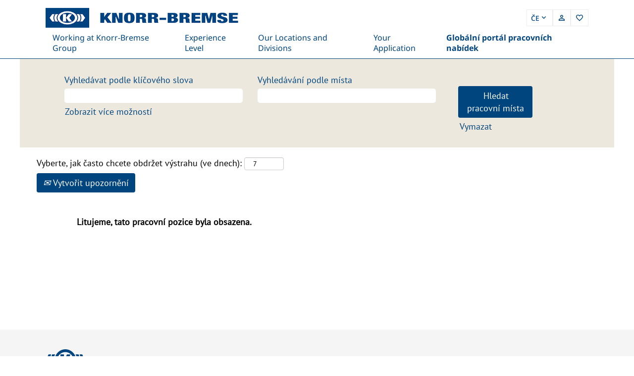

--- FILE ---
content_type: text/html;charset=UTF-8
request_url: https://careers.knorr-bremse.com/job/Liberec-Business-Process-&-Application-Consultant-SAP-MM-46001/918926401/
body_size: 78204
content:
<!DOCTYPE html>
<html class="html5" xml:lang="cs-CZ" lang="cs-CZ" xmlns="http://www.w3.org/1999/xhtml">

        <head>
            <meta http-equiv="X-UA-Compatible" content="IE=edge,chrome=1" />
            <meta http-equiv="Content-Type" content="text/html;charset=UTF-8" />
            <meta http-equiv="Content-Type" content="text/html; charset=utf-8" />
                <meta name="viewport" content="width=device-width, initial-scale=1.0" />
                        <link type="text/css" class="keepscript" rel="stylesheet" href="https://careers.knorr-bremse.com/platform/bootstrap/3.4.8_NES/css/bootstrap.min.css" />
                            <link type="text/css" rel="stylesheet" href="/platform/css/j2w/min/bootstrapV3.global.responsive.min.css?h=906dcb68" />
                            <link type="text/css" rel="stylesheet" href="/platform/csb/css/navbar-fixed-top.css" />
                <script type="text/javascript" src="https://performancemanager5.successfactors.eu/verp/vmod_v1/ui/extlib/jquery_3.5.1/jquery.js"></script>
                <script type="text/javascript" src="https://performancemanager5.successfactors.eu/verp/vmod_v1/ui/extlib/jquery_3.5.1/jquery-migrate.js"></script>
            <script type="text/javascript" src="/platform/js/jquery/jquery-migrate-1.4.1.js"></script>
                <title>Business Process &amp; Application Consultant SAP MM Podrobnosti o pozici | Knorr-Bremse</title>

        <meta name="keywords" content="Liberec Business Process &amp; Application Consultant SAP MM, 460 01" />
        <meta name="description" content="Liberec Business Process &amp; Application Consultant SAP MM, 460 01" />
        <link rel="canonical" href="https://careers.knorr-bremse.com/job/Liberec-Business-Process-&amp;-Application-Consultant-SAP-MM-460-01/918926401/" />
            <meta name="robots" content="noindex" />
        <meta name="twitter:card" content="summary" />
                <meta property="og:title" content="Business Process &amp; Application Consultant SAP MM" />
                <meta property="og:description" content="Business Process &amp; Application Consultant SAP MM" />
                <meta name="twitter:title" content="Business Process &amp; Application Consultant SAP MM" />
                <meta name="twitter:description" content="Business Process &amp; Application Consultant SAP MM" />
            <meta property="og:image" content="https://rmkcdn.successfactors.com/ed7b1383/b3d0ae1b-8ea3-4b59-bae6-7.png" />
            <meta property="twitter:image" content="https://rmkcdn.successfactors.com/ed7b1383/b3d0ae1b-8ea3-4b59-bae6-7.png" />
                <link type="text/css" rel="stylesheet" href="//rmkcdn.successfactors.com/ed7b1383/85ff7eba-ee53-4c20-9ec9-4.css" />
                            <link type="text/css" rel="stylesheet" href="/platform/csb/css/customHeader.css?h=906dcb68" />
                            <link type="text/css" rel="stylesheet" href="/platform/css/j2w/min/sitebuilderframework.min.css?h=906dcb68" />
                            <link type="text/css" rel="stylesheet" href="/platform/css/j2w/min/BS3ColumnizedSearch.min.css?h=906dcb68" />
                            <link type="text/css" rel="stylesheet" href="/platform/fontawesome4.7/css/font-awesome-4.7.0.min.css?h=906dcb68" /><script type="module" src="https://csbep-kb-prod.web.app/build/csb.esm.js"></script> 
<script nomodule src="https://csbep-kb-prod.web.app/build/csb.js"></script>
<script src="https://csbep-kb-prod.web.app/assets/body_fadein.js"></script>
<script src="https://csbep-kb-prod.web.app/assets/init.js"></script>


<script>
    (function () {
        var root = 'https://csbep-kb-prod.web.app/assets/html';

        function map(attr) {
            var type = attr('type');
            var result = attr('path') + '/';
            result += attr('page');
            if (type) result += '-' + type;
            return result;
        }

        window.setCSBLoaderContent = function (c) {
            document.querySelector('csb-loader').innerHTML = c;
        };

        window.setCSBLocale = function (id, data) {
            window.csb = window.csb || {};
            csb.translations = csb.translations || {};
            csb.translations[id] = csb.translations[id] || {};
            Object.keys(data).forEach(comp => {
                Object.keys(data[comp]).forEach(key => {
                    csb.translations[id][comp] = csb.translations[id][comp] || {};
                    csb.translations[id][comp][key] = data[comp][key];
                });
            });
        };

        var firstConnected = true;
        class CSBLoaderElement extends HTMLElement {
            constructor() {
                super();
            }

            connectedCallback() {
                if (!firstConnected) return;
                firstConnected = false;
                this.innerHTML = '';
                var name = map(n => this.getAttribute(n));
                if (!name) return;
                var s = document.createElement('script');
                s.type = 'text/javascript';
                s.src = root + '/' + name + '.js';
                document.head.append(s);
            }
        }
        customElements.define('csb-loader', CSBLoaderElement);
    })();
</script>

        <link rel="shortcut icon" href="//rmkcdn.successfactors.com/ed7b1383/b3d0ae1b-8ea3-4b59-bae6-7.png" type="image/x-icon" />
            <style id="antiClickjack" type="text/css">body{display:none !important;}</style>
            <script type="text/javascript" id="antiClickJackScript">
                if (self === top) {
                    var antiClickjack = document.getElementById("antiClickjack");
                    antiClickjack.parentNode.removeChild(antiClickjack);
                } else {
                    top.location = self.location;
                }
            </script>
        </head>

        <body class="coreCSB job-page body   body" id="body">

        <div id="outershell" class="outershell">

    <div class="cookiePolicy cookiemanager" style="display:none" role="region" aria-labelledby="cookieManagerModalLabel">
        <div class="centered">
                <p>Pomocí souborů cookie vám nabízíme nejlepší možné zkušenosti s webovými stránkami. Preference pro soubory cookie se uloží do lokální paměti vašeho prohlížeče. Uloží se tam i soubory cookie nutné pro provoz webových stránek. Kromě toho se můžete svobodně rozhodnout, zda soubory cookie zlepšující výkonnost stránek přijmete, nebo je odmítnete, stejně jako u souborů cookie, které slouží k zobrazování obsahu přizpůsobeného vašim zájmům. Blokování některých typů souborů cookie může ovlivnit vaše zkušenosti s touto stránkou a službami, které vám můžeme nabídnout.</p>
            <button id="cookie-bannershow" tabindex="1" data-toggle="modal" data-target="#cookieManagerModal" class="link cookieSmallBannerButton secondarybutton shadowfocus">
                Změnit preference souborů cookie</button>
            <div id="reject-accept-cookiewrapper">
                <button id="cookie-reject" tabindex="1" class="cookieSmallBannerButton cookiemanagerrejectall shadowfocus">
                    Odmítnout všechny soubory cookie</button>
            <button id="cookie-accept" tabindex="1" class="cookieSmallBannerButton cookiemanageracceptall shadowfocus">
                Přijmout všechny soubory cookie</button>
            </div>
        </div>
    </div>

    <div id="header" class="custom-header header headermain slightlylimitwidth navbar navbar-default navbar-fixed-top" role="banner">
        <script type="text/javascript">
            //<![CDATA[
            $(function()
            {
                /* Using 'skipLinkSafari' to include CSS styles specific to Safari. */
                if (navigator.userAgent.indexOf('Safari') != -1 && navigator.userAgent.indexOf('Chrome') == -1) {
                    $("#skipLink").attr('class', 'skipLinkSafari');
                }
            });
            //]]>
             $(document).ready(function() {
                $("#skipLink").click(function (e) {
                    e.preventDefault();
                    $("#content").focus().css('outline','none');
                    var offset = $(':target').offset();
                    var fixedHeaderHeight = $("#header").innerHeight();
                    var scrollto = offset.top - fixedHeaderHeight;
                    $('html, body').animate({scrollTop:scrollto}, 0);
                });
              });

        </script>
        <div id="skip">
            <a href="#content" id="skipLink" class="skipLink" title="Přeskočit do hlavního obsahu"><span>Přeskočit do hlavního obsahu</span></a>
        </div>

        <div class="custom-mobile-header displayM center unmodified backgroundimage">
        <div class="custom-header-content custom-header-row-0">
            <div class="row">

                    <div class="custom-header-row-content custom-header-column-0 col-xs-4 content-align-right content-align-middle backgroundcolor72228158" style="padding:5px 0px 5px 0px; height:40px;">

    <div class="custom-header-signinLanguage backgroundcolor72228158" style="padding: 10px;">
        <div class="inner limitwidth">
            <div class="links" role="list">
                <div class="language node dropdown header-one headerlocaleselector linkhovercolor3a4aa1d5a49f79c2 customheaderlinkhovercolor3a4aa1d5a49f79c2" role="listitem">
        <a class="dropdown-toggle languageselector fontcolor73cbe5e4865d36e4" style="font-family:custom2c5ca6e8fe6844309027c; font-size:18px;" role="button" aria-haspopup="true" aria-expanded="false" data-toggle="dropdown" href="#">Jazyk <span class="caret"></span></a>
        <ul role="menu" class="dropdown-menu company-dropdown headerdropdown backgroundcolor72228158" onclick=" event.stopPropagation();">
                    <li role="none" class="linkcolor73cbe5e4865d36e4 linkhovercolor3a4aa1d5a49f79c2 customheaderlinkhovercolor3a4aa1d5a49f79c2">
                        <a role="menuitem" href="https://careers.knorr-bremse.com?locale=cs_CZ" lang="cs-CZ">Čeština (Česká republika)</a>
                    </li>
                    <li role="none" class="linkcolor73cbe5e4865d36e4 linkhovercolor3a4aa1d5a49f79c2 customheaderlinkhovercolor3a4aa1d5a49f79c2">
                        <a role="menuitem" href="https://careers.knorr-bremse.com?locale=da_DK" lang="da-DK">Dansk (Danmark)</a>
                    </li>
                    <li role="none" class="linkcolor73cbe5e4865d36e4 linkhovercolor3a4aa1d5a49f79c2 customheaderlinkhovercolor3a4aa1d5a49f79c2">
                        <a role="menuitem" href="https://careers.knorr-bremse.com?locale=de_DE" lang="de-DE">Deutsch (Deutschland)</a>
                    </li>
                    <li role="none" class="linkcolor73cbe5e4865d36e4 linkhovercolor3a4aa1d5a49f79c2 customheaderlinkhovercolor3a4aa1d5a49f79c2">
                        <a role="menuitem" href="https://careers.knorr-bremse.com?locale=en_US" lang="en-US">English (United States)</a>
                    </li>
                    <li role="none" class="linkcolor73cbe5e4865d36e4 linkhovercolor3a4aa1d5a49f79c2 customheaderlinkhovercolor3a4aa1d5a49f79c2">
                        <a role="menuitem" href="https://careers.knorr-bremse.com?locale=es_MX" lang="es-MX">Español (México)</a>
                    </li>
                    <li role="none" class="linkcolor73cbe5e4865d36e4 linkhovercolor3a4aa1d5a49f79c2 customheaderlinkhovercolor3a4aa1d5a49f79c2">
                        <a role="menuitem" href="https://careers.knorr-bremse.com?locale=fr_CA" lang="fr-CA">Français (Canada)</a>
                    </li>
                    <li role="none" class="linkcolor73cbe5e4865d36e4 linkhovercolor3a4aa1d5a49f79c2 customheaderlinkhovercolor3a4aa1d5a49f79c2">
                        <a role="menuitem" href="https://careers.knorr-bremse.com?locale=hu_HU" lang="hu-HU">Magyar (Magyarország)</a>
                    </li>
                    <li role="none" class="linkcolor73cbe5e4865d36e4 linkhovercolor3a4aa1d5a49f79c2 customheaderlinkhovercolor3a4aa1d5a49f79c2">
                        <a role="menuitem" href="https://careers.knorr-bremse.com?locale=pl_PL" lang="pl-PL">Polski (Polska)</a>
                    </li>
                    <li role="none" class="linkcolor73cbe5e4865d36e4 linkhovercolor3a4aa1d5a49f79c2 customheaderlinkhovercolor3a4aa1d5a49f79c2">
                        <a role="menuitem" href="https://careers.knorr-bremse.com?locale=zh_CN" lang="zh-CN">简体中文 (中国大陆)</a>
                    </li>
        </ul>
                </div>
                    <div class="profile node linkhovercolor3a4aa1d5a49f79c2 customheaderlinkhovercolor3a4aa1d5a49f79c2" role="listitem">
			<div class="profileWidget">
					<a href="#" onclick="j2w.TC.handleViewProfileAction(event)" xml:lang="cs-CZ" class="fontcolor73cbe5e4865d36e4" lang="cs-CZ" style="font-family:custom2c5ca6e8fe6844309027c; font-size:18px;">Zobrazit profil</a>
			</div>
                    </div>
            </div>
        </div>
        <div class="clearfix"></div>
    </div>
                    </div>

                    <div class="custom-header-row-content custom-header-column-1 col-xs-4 content-align-left content-align-top backgroundcolor" style="padding:0px 0px 0px 0px; height:px;">
                    </div>

                    <div class="custom-header-row-content custom-header-column-2 col-xs-4 content-align-left content-align-top backgroundcolor" style="padding:0px 0px 0px 0px; height:px;">
                    </div>

                <div class="clearfix"></div>
            </div>
        </div>
        
        <div class="menu-items">
        </div>
        </div>
        <div class="custom-tablet-header displayT center unmodified backgroundimage">
        <div class="custom-header-content custom-header-row-0">
            <div class="row">

                    <div class="custom-header-row-content custom-header-column-0 col-xs-4 content-align-right content-align-middle backgroundcolor72228158" style="padding:5px 0px 5px 0px; height:40px;">

    <div class="custom-header-signinLanguage backgroundcolor72228158" style="padding: 10px;">
        <div class="inner limitwidth">
            <div class="links" role="list">
                <div class="language node dropdown header-one headerlocaleselector linkhovercolor3a4aa1d5a49f79c2 customheaderlinkhovercolor3a4aa1d5a49f79c2" role="listitem">
        <a class="dropdown-toggle languageselector fontcolor73cbe5e4865d36e4" style="font-family:custom2c5ca6e8fe6844309027c; font-size:18px;" role="button" aria-haspopup="true" aria-expanded="false" data-toggle="dropdown" href="#">Jazyk <span class="caret"></span></a>
        <ul role="menu" class="dropdown-menu company-dropdown headerdropdown backgroundcolor72228158" onclick=" event.stopPropagation();">
                    <li role="none" class="linkcolor73cbe5e4865d36e4 linkhovercolor3a4aa1d5a49f79c2 customheaderlinkhovercolor3a4aa1d5a49f79c2">
                        <a role="menuitem" href="https://careers.knorr-bremse.com?locale=cs_CZ" lang="cs-CZ">Čeština (Česká republika)</a>
                    </li>
                    <li role="none" class="linkcolor73cbe5e4865d36e4 linkhovercolor3a4aa1d5a49f79c2 customheaderlinkhovercolor3a4aa1d5a49f79c2">
                        <a role="menuitem" href="https://careers.knorr-bremse.com?locale=da_DK" lang="da-DK">Dansk (Danmark)</a>
                    </li>
                    <li role="none" class="linkcolor73cbe5e4865d36e4 linkhovercolor3a4aa1d5a49f79c2 customheaderlinkhovercolor3a4aa1d5a49f79c2">
                        <a role="menuitem" href="https://careers.knorr-bremse.com?locale=de_DE" lang="de-DE">Deutsch (Deutschland)</a>
                    </li>
                    <li role="none" class="linkcolor73cbe5e4865d36e4 linkhovercolor3a4aa1d5a49f79c2 customheaderlinkhovercolor3a4aa1d5a49f79c2">
                        <a role="menuitem" href="https://careers.knorr-bremse.com?locale=en_US" lang="en-US">English (United States)</a>
                    </li>
                    <li role="none" class="linkcolor73cbe5e4865d36e4 linkhovercolor3a4aa1d5a49f79c2 customheaderlinkhovercolor3a4aa1d5a49f79c2">
                        <a role="menuitem" href="https://careers.knorr-bremse.com?locale=es_MX" lang="es-MX">Español (México)</a>
                    </li>
                    <li role="none" class="linkcolor73cbe5e4865d36e4 linkhovercolor3a4aa1d5a49f79c2 customheaderlinkhovercolor3a4aa1d5a49f79c2">
                        <a role="menuitem" href="https://careers.knorr-bremse.com?locale=fr_CA" lang="fr-CA">Français (Canada)</a>
                    </li>
                    <li role="none" class="linkcolor73cbe5e4865d36e4 linkhovercolor3a4aa1d5a49f79c2 customheaderlinkhovercolor3a4aa1d5a49f79c2">
                        <a role="menuitem" href="https://careers.knorr-bremse.com?locale=hu_HU" lang="hu-HU">Magyar (Magyarország)</a>
                    </li>
                    <li role="none" class="linkcolor73cbe5e4865d36e4 linkhovercolor3a4aa1d5a49f79c2 customheaderlinkhovercolor3a4aa1d5a49f79c2">
                        <a role="menuitem" href="https://careers.knorr-bremse.com?locale=pl_PL" lang="pl-PL">Polski (Polska)</a>
                    </li>
                    <li role="none" class="linkcolor73cbe5e4865d36e4 linkhovercolor3a4aa1d5a49f79c2 customheaderlinkhovercolor3a4aa1d5a49f79c2">
                        <a role="menuitem" href="https://careers.knorr-bremse.com?locale=zh_CN" lang="zh-CN">简体中文 (中国大陆)</a>
                    </li>
        </ul>
                </div>
                    <div class="profile node linkhovercolor3a4aa1d5a49f79c2 customheaderlinkhovercolor3a4aa1d5a49f79c2" role="listitem">
			<div class="profileWidget">
					<a href="#" onclick="j2w.TC.handleViewProfileAction(event)" xml:lang="cs-CZ" class="fontcolor73cbe5e4865d36e4" lang="cs-CZ" style="font-family:custom2c5ca6e8fe6844309027c; font-size:18px;">Zobrazit profil</a>
			</div>
                    </div>
            </div>
        </div>
        <div class="clearfix"></div>
    </div>
                    </div>

                    <div class="custom-header-row-content custom-header-column-1 col-xs-4 content-align-left content-align-top backgroundcolor" style="padding:0px 0px 0px 0px; height:px;">
                    </div>

                    <div class="custom-header-row-content custom-header-column-2 col-xs-4 content-align-left content-align-top backgroundcolor" style="padding:0px 0px 0px 0px; height:px;">
                    </div>

                <div class="clearfix"></div>
            </div>
        </div>
        
        <div class="menu-items">
        </div>
        </div>
        <div class="custom-desktop-header displayD center unmodified backgroundimage" role="navigation" aria-label="Záhlaví">
        <div class="custom-header-content custom-header-row-0">
            <div class="row">

                    <div class="custom-header-row-content custom-header-column-0 col-xs-12 content-align-left content-align-top backgroundcolor" style="padding:0px 0px 0px 0px; height:px;">

    <div class="custom-header-line">
            <div class="customHeaderLine backgroundcolor72228158 slightlylimitwidth" style="height:2px"></div>
    </div>
                    </div>

                <div class="clearfix"></div>
            </div>
        </div>
        
        <div class="menu-items">
        </div>
        <div class="custom-header-content custom-header-row-1">
            <div class="row">

                    <div class="custom-header-row-content custom-header-column-0 col-xs-3 content-align-left content-align-top backgroundcolor72228158" style="padding:0px 0px 0px 0px; height:px;">
    <div class="custom-header-logo backgroundcolor72228158 customheaderlinkhovercolor" style="padding: 10px;">
        <div class="limitwidth">
            <div class="inner">
                    <a href="https://careers.knorr-bremse.com/?locale=cs_CZ" style="display:inline-block">
                        <img class="logo" src="//rmkcdn.successfactors.com/ed7b1383/5862d425-1384-4ebb-bb58-3.png" />
                    </a>
            </div>
        </div>
    </div>
                    </div>

                    <div class="custom-header-row-content custom-header-column-1 col-xs-3 content-align-left content-align-top backgroundcolor" style="padding:0px 0px 0px 0px; height:px;">
                    </div>

                    <div class="custom-header-row-content custom-header-column-2 col-xs-3 content-align-left content-align-top backgroundcolor" style="padding:0px 0px 0px 0px; height:px;">
                    </div>

                    <div class="custom-header-row-content custom-header-column-3 col-xs-3 content-align-right content-align-middle backgroundcolor72228158" style="padding:5px 0px 5px 0px; height:40px;">

    <div class="custom-header-signinLanguage backgroundcolor72228158" style="padding: 10px;">
        <div class="inner limitwidth">
            <div class="links" role="list">
                <div class="language node dropdown header-one headerlocaleselector linkhovercolor3a4aa1d5a49f79c2 customheaderlinkhovercolor3a4aa1d5a49f79c2" role="listitem">
        <a class="dropdown-toggle languageselector fontcolor73cbe5e4865d36e4" style="font-family:custom2c5ca6e8fe6844309027c; font-size:18px;" role="button" aria-haspopup="true" aria-expanded="false" data-toggle="dropdown" href="#">Jazyk <span class="caret"></span></a>
        <ul role="menu" class="dropdown-menu company-dropdown headerdropdown backgroundcolor72228158" onclick=" event.stopPropagation();">
                    <li role="none" class="linkcolor73cbe5e4865d36e4 linkhovercolor3a4aa1d5a49f79c2 customheaderlinkhovercolor3a4aa1d5a49f79c2">
                        <a role="menuitem" href="https://careers.knorr-bremse.com?locale=cs_CZ" lang="cs-CZ">Čeština (Česká republika)</a>
                    </li>
                    <li role="none" class="linkcolor73cbe5e4865d36e4 linkhovercolor3a4aa1d5a49f79c2 customheaderlinkhovercolor3a4aa1d5a49f79c2">
                        <a role="menuitem" href="https://careers.knorr-bremse.com?locale=da_DK" lang="da-DK">Dansk (Danmark)</a>
                    </li>
                    <li role="none" class="linkcolor73cbe5e4865d36e4 linkhovercolor3a4aa1d5a49f79c2 customheaderlinkhovercolor3a4aa1d5a49f79c2">
                        <a role="menuitem" href="https://careers.knorr-bremse.com?locale=de_DE" lang="de-DE">Deutsch (Deutschland)</a>
                    </li>
                    <li role="none" class="linkcolor73cbe5e4865d36e4 linkhovercolor3a4aa1d5a49f79c2 customheaderlinkhovercolor3a4aa1d5a49f79c2">
                        <a role="menuitem" href="https://careers.knorr-bremse.com?locale=en_US" lang="en-US">English (United States)</a>
                    </li>
                    <li role="none" class="linkcolor73cbe5e4865d36e4 linkhovercolor3a4aa1d5a49f79c2 customheaderlinkhovercolor3a4aa1d5a49f79c2">
                        <a role="menuitem" href="https://careers.knorr-bremse.com?locale=es_MX" lang="es-MX">Español (México)</a>
                    </li>
                    <li role="none" class="linkcolor73cbe5e4865d36e4 linkhovercolor3a4aa1d5a49f79c2 customheaderlinkhovercolor3a4aa1d5a49f79c2">
                        <a role="menuitem" href="https://careers.knorr-bremse.com?locale=fr_CA" lang="fr-CA">Français (Canada)</a>
                    </li>
                    <li role="none" class="linkcolor73cbe5e4865d36e4 linkhovercolor3a4aa1d5a49f79c2 customheaderlinkhovercolor3a4aa1d5a49f79c2">
                        <a role="menuitem" href="https://careers.knorr-bremse.com?locale=hu_HU" lang="hu-HU">Magyar (Magyarország)</a>
                    </li>
                    <li role="none" class="linkcolor73cbe5e4865d36e4 linkhovercolor3a4aa1d5a49f79c2 customheaderlinkhovercolor3a4aa1d5a49f79c2">
                        <a role="menuitem" href="https://careers.knorr-bremse.com?locale=pl_PL" lang="pl-PL">Polski (Polska)</a>
                    </li>
                    <li role="none" class="linkcolor73cbe5e4865d36e4 linkhovercolor3a4aa1d5a49f79c2 customheaderlinkhovercolor3a4aa1d5a49f79c2">
                        <a role="menuitem" href="https://careers.knorr-bremse.com?locale=zh_CN" lang="zh-CN">简体中文 (中国大陆)</a>
                    </li>
        </ul>
                </div>
                    <div class="profile node linkhovercolor3a4aa1d5a49f79c2 customheaderlinkhovercolor3a4aa1d5a49f79c2" role="listitem">
			<div class="profileWidget">
					<a href="#" onclick="j2w.TC.handleViewProfileAction(event)" xml:lang="cs-CZ" class="fontcolor73cbe5e4865d36e4" lang="cs-CZ" style="font-family:custom2c5ca6e8fe6844309027c; font-size:18px;">Zobrazit profil</a>
			</div>
                    </div>
            </div>
        </div>
        <div class="clearfix"></div>
    </div>
                    </div>

                <div class="clearfix"></div>
            </div>
        </div>
        
        <div class="menu-items">
        </div>
        <div class="custom-header-content custom-header-row-2">
            <div class="row">

                    <div class="custom-header-row-content custom-header-column-0 col-xs-12 content-align-center content-align-middle backgroundcolor72228158" style="padding:20px 0px 5px 0px; height:50px;">

    <div class="custom-header-menu backgroundcolor72228158">
                <div class="limitwidth">
                    <div class="menu desktop upper">
                        <div class="inner">
                            <ul class="nav nav-pills" role="list">
        <li class="dropdown linkcolor73cbe5e4865d36e4 linkhovercolor3a4aa1d5a49f79c2 customheaderlinkhovercolor3a4aa1d5a49f79c2">
            <a class="dropdown-toggle" role="button" data-toggle="dropdown" href="#" aria-haspopup="true" aria-expanded="false" title="Working at Knorr-Bremse Group" aria-controls="customheadermenurow2column00">
                Working at Knorr-Bremse Group <b class="caret"></b>
            </a>
            <ul role="menu" class="dropdown-menu company-dropdown headerdropdown backgroundcolor72228158" id="customheadermenurow2column00">
                        <li class="menu" role="none"><span><a role="menuitem" class="menu linkcolor73cbe5e4865d36e4 linkhovercolor3a4aa1d5a49f79c2 customheaderlinkhovercolor3a4aa1d5a49f79c2" href="/content/content-who-we-are/?locale=en_US" title="Who we are">Who we are</a></span></li>
                        <li class="menu" role="none"><span><a role="menuitem" class="menu linkcolor73cbe5e4865d36e4 linkhovercolor3a4aa1d5a49f79c2 customheaderlinkhovercolor3a4aa1d5a49f79c2" href="/content/content-life-at-kb/?locale=en_US" title="Life at Knorr-Bremse Group">Life at Knorr-Bremse Group</a></span></li>
                        <li class="menu" role="none"><span><a role="menuitem" class="menu linkcolor73cbe5e4865d36e4 linkhovercolor3a4aa1d5a49f79c2 customheaderlinkhovercolor3a4aa1d5a49f79c2" href="/content/content-benefits/?locale=en_US" title="Global Benefits">Global Benefits</a></span></li>
                        <li class="menu" role="none"><span><a role="menuitem" class="menu linkcolor73cbe5e4865d36e4 linkhovercolor3a4aa1d5a49f79c2 customheaderlinkhovercolor3a4aa1d5a49f79c2" href="/content/content-career/?locale=en_US" title="Career development">Career development</a></span></li>
                        <li class="menu" role="none"><span><a role="menuitem" class="menu linkcolor73cbe5e4865d36e4 linkhovercolor3a4aa1d5a49f79c2 customheaderlinkhovercolor3a4aa1d5a49f79c2" href="/content/content-functional-areas/?locale=en_US" title="Functional Areas">Functional Areas</a></span></li>
            </ul>
        </li>
        <li class="dropdown linkcolor73cbe5e4865d36e4 linkhovercolor3a4aa1d5a49f79c2 customheaderlinkhovercolor3a4aa1d5a49f79c2">
            <a class="dropdown-toggle" role="button" data-toggle="dropdown" href="#" aria-haspopup="true" aria-expanded="false" title="Experience Level" aria-controls="customheadermenurow2column01">
                Experience Level <b class="caret"></b>
            </a>
            <ul role="menu" class="dropdown-menu company-dropdown headerdropdown backgroundcolor72228158" id="customheadermenurow2column01">
                        <li class="menu" role="none"><span><a role="menuitem" class="menu linkcolor73cbe5e4865d36e4 linkhovercolor3a4aa1d5a49f79c2 customheaderlinkhovercolor3a4aa1d5a49f79c2" href="/content/content-ex-pupils/?locale=en_US" title="Pupils">Pupils</a></span></li>
                        <li class="menu" role="none"><span><a role="menuitem" class="menu linkcolor73cbe5e4865d36e4 linkhovercolor3a4aa1d5a49f79c2 customheaderlinkhovercolor3a4aa1d5a49f79c2" href="/content/content-ex-students/?locale=en_US" title="Students">Students</a></span></li>
                        <li class="menu" role="none"><span><a role="menuitem" class="menu linkcolor73cbe5e4865d36e4 linkhovercolor3a4aa1d5a49f79c2 customheaderlinkhovercolor3a4aa1d5a49f79c2" href="/content/content-ex-graduates/?locale=en_US" title="Graduates">Graduates</a></span></li>
                        <li class="menu" role="none"><span><a role="menuitem" class="menu linkcolor73cbe5e4865d36e4 linkhovercolor3a4aa1d5a49f79c2 customheaderlinkhovercolor3a4aa1d5a49f79c2" href="/content/content-ex-professionals/?locale=en_US" title="Professionals">Professionals</a></span></li>
            </ul>
        </li>
        <li class="linkcolor73cbe5e4865d36e4 linkhovercolor3a4aa1d5a49f79c2 customheaderlinkhovercolor3a4aa1d5a49f79c2"><a href="/content/content-locations/?locale=en_US" title="Our Locations and Divisions">Our Locations and Divisions</a></li>
        <li class="linkcolor73cbe5e4865d36e4 linkhovercolor3a4aa1d5a49f79c2 customheaderlinkhovercolor3a4aa1d5a49f79c2"><a href="/content/content-application/?locale=en_US" title="Your Application">Your Application</a></li>
        <li class="linkcolor73cbe5e4865d36e4 linkhovercolor3a4aa1d5a49f79c2 customheaderlinkhovercolor3a4aa1d5a49f79c2"><a href="/content/search/?locale=cs_CZ" title="Globální portál pracovních nabídek">Globální portál pracovních nabídek</a></li>
                            </ul>
                        </div>
                    </div>
                </div>


    </div>
                    </div>

                <div class="clearfix"></div>
            </div>
        </div>
        
        <div class="menu-items">
        </div>
        <div class="custom-header-content custom-header-row-3">
            <div class="row">

                    <div class="custom-header-row-content custom-header-column-0 col-xs-12 content-align-left content-align-top backgroundcolor" style="padding:0px 0px 0px 0px; height:px;">

    <div class="custom-header-line">
            <div class="customHeaderLine backgroundcolor73cbe5e4865d36e4 slightlylimitwidth" style="height:2px"></div>
    </div>
                    </div>

                <div class="clearfix"></div>
            </div>
        </div>
        
        <div class="menu-items">
        </div>
        </div>
    </div>
        
        <script type="text/javascript">
            //<![CDATA[
                $(document).on('resizeFixedHeader', function () {
                    $('#fixedHeaderInlineStyle').remove();
                    $("<style type='text/css' id='fixedHeaderInlineStyle'>@media only screen and (min-width: 767px) { body { padding-top: " + $('#header').outerHeight(true) + "px;} }</style>").appendTo("head");
                }).trigger('resizeFixedHeader');
                $(window).on( "ready", function() {
                    $(document).trigger('resizeFixedHeader');
                });
                $(window).on( "load", function() {
                    $(document).trigger('resizeFixedHeader');
                });
            //]]>
        </script>
            <div id="innershell" class="innershell">
                <div id="content" tabindex="-1" class="content" role="main">
                    <div class="inner">

                <div id="search-wrapper">

        <div class="well well-small searchwell">
            <form class="form-inline jobAlertsSearchForm" name="keywordsearch" method="get" action="/search/" xml:lang="cs-CZ" lang="cs-CZ" style="margin: 0;" role="search">
                <input name="createNewAlert" type="hidden" value="false" />
                <div class="container-fluid">
                    <div class="row columnizedSearchForm">
                        <div class="column col-md-9">
                            <div class="fieldContainer row">
                                    <div class="col-md-6 rd-keywordsearch">
                                            <span class="lbl" aria-hidden="true">Vyhledávat podle klíčového slova</span>

                                        <i class="keywordsearch-icon"></i>
                                        <input type="text" class="keywordsearch-q columnized-search" name="q" maxlength="50" aria-label="Vyhledávat podle klíčového slova" />

                                    </div>
                                    <div class="col-md-6 rd-locationsearch">
                                            <span class="lbl" aria-hidden="true">Vyhledávání podle místa</span>

                                        <i class="locationsearch-icon"></i>
                                        <input type="text" class="keywordsearch-locationsearch columnized-search" name="locationsearch" maxlength="50" aria-label="Vyhledávání podle místa" />
                                    </div>
                            </div>
                                <div class="row optionsLink optionsLink-padding">
            <span>
                
                <a href="javascript:void(0)" rel="advance" role="button" id="options-search" class="search-option-link btn-link" aria-controls="moreOptionsDiv" data-toggle="collapse" aria-expanded="false" data-moreOptions="Zobrazit více možností" data-lessOptions="Zobrazit méně možností" data-target=".optionsDiv">Zobrazit více možností</a>
            </span>
                                </div>
            <div>
                <div id="moreOptionsDiv" style="" class="optionsDiv collapse">

                    <div id="optionsFacetLoading" class="optionsFacetLoading" aria-live="assertive">
                            <span>Nahrávání...</span>
                    </div>
                    <div id="optionsFacetValues" class="optionsFacetValues" style="display:none" tabindex="-1">
                        <hr aria-hidden="true" />
                        <div id="newFacets" style="padding-bottom: 5px" class="row">
                                <div class="optionsFacet col-md-4">
                                    <div class="row">
                                        <label id="optionsFacetsDD_country_label" class="optionsFacet optionsFacet-label" for="optionsFacetsDD_country">
                                            Stát/region
                                        </label>
                                    </div>
                                    <select id="optionsFacetsDD_country" name="optionsFacetsDD_country" class="optionsFacet-select optionsFacetsDD_country form-control-100">
                                        <option value="">Vše</option>
                                    </select>
                                </div>
                                <div class="optionsFacet col-md-4">
                                    <div class="row">
                                        <label id="optionsFacetsDD_city_label" class="optionsFacet optionsFacet-label" for="optionsFacetsDD_city">
                                            Město
                                        </label>
                                    </div>
                                    <select id="optionsFacetsDD_city" name="optionsFacetsDD_city" class="optionsFacet-select optionsFacetsDD_city form-control-100">
                                        <option value="">Vše</option>
                                    </select>
                                </div>
                                <div class="optionsFacet col-md-4">
                                    <div class="row">
                                        <label id="optionsFacetsDD_customfield4_label" class="optionsFacet optionsFacet-label" for="optionsFacetsDD_customfield4">
                                            On-site/remote
                                        </label>
                                    </div>
                                    <select id="optionsFacetsDD_customfield4" name="optionsFacetsDD_customfield4" class="optionsFacet-select optionsFacetsDD_customfield4 form-control-100">
                                        <option value="">Vše</option>
                                    </select>
                                </div>
                                <div class="optionsFacet col-md-4">
                                    <div class="row">
                                        <label id="optionsFacetsDD_state_label" class="optionsFacet optionsFacet-label" for="optionsFacetsDD_state">
                                            Správní celek
                                        </label>
                                    </div>
                                    <select id="optionsFacetsDD_state" name="optionsFacetsDD_state" class="optionsFacet-select optionsFacetsDD_state form-control-100">
                                        <option value="">Vše</option>
                                    </select>
                                </div>
                                <div class="optionsFacet col-md-4">
                                    <div class="row">
                                        <label id="optionsFacetsDD_customfield2_label" class="optionsFacet optionsFacet-label" for="optionsFacetsDD_customfield2">
                                            Oblast
                                        </label>
                                    </div>
                                    <select id="optionsFacetsDD_customfield2" name="optionsFacetsDD_customfield2" class="optionsFacet-select optionsFacetsDD_customfield2 form-control-100">
                                        <option value="">Vše</option>
                                    </select>
                                </div>
                                <div class="optionsFacet col-md-4">
                                    <div class="row">
                                        <label id="optionsFacetsDD_customfield1_label" class="optionsFacet optionsFacet-label" for="optionsFacetsDD_customfield1">
                                            Úroveň zkušeností
                                        </label>
                                    </div>
                                    <select id="optionsFacetsDD_customfield1" name="optionsFacetsDD_customfield1" class="optionsFacet-select optionsFacetsDD_customfield1 form-control-100">
                                        <option value="">Vše</option>
                                    </select>
                                </div>
                                <div class="optionsFacet col-md-4">
                                    <div class="row">
                                        <label id="optionsFacetsDD_customfield3_label" class="optionsFacet optionsFacet-label" for="optionsFacetsDD_customfield3">
                                            Brand
                                        </label>
                                    </div>
                                    <select id="optionsFacetsDD_customfield3" name="optionsFacetsDD_customfield3" class="optionsFacet-select optionsFacetsDD_customfield3 form-control-100">
                                        <option value="">Vše</option>
                                    </select>
                                </div>
                        </div>
                    </div>
                </div>
            </div>
                        </div>
                        <div class="rd-searchbutton col-md-2">
                            <div class="row emptylabelsearchspace labelrow">
                                 
                            </div>
                            <div class="row">
                                <div class="col-md-12 col-sm-12 col-xs-12 search-submit">
                                            <input type="submit" class="btn keywordsearch-button" value="Hledat pracovní místa" />
                                </div>
                                    <div class="search-clear-wrapper">
                                        <a role="button" href="" class="search-clear-button btn-link">Vymazat</a>
                                    </div>
                            </div>
                        </div>
                    </div>

                </div>
            </form>
        </div>
                        <div class="row clearfix">
                <div class="span6 col-sm-6">
                    <div class="savesearch-wrapper" id="savesearch-wrapper">
                <div class="well well-small well-sm">
                    <div class="savesearch" id="savesearch" xml:lang="cs-CZ" lang="cs-CZ">
                        <div class="alert alert-error alert-danger invalid-feedback frequency-error" tabindex="-1">
                            <span class="alert-icon-frequency-error fa fa-exclamation-circle"></span><div class="frequency-error-message" aria-live="polite" id="frequency-error-feedback"></div>
                        </div>
        <span class="subscribe-frequency-label">
            <label id="labelFrequencySpinBtn" for="j_idt419" aria-hidden="true">Vyberte, jak často chcete obdržet výstrahu (ve dnech):</label>
            <input id="j_idt419" type="number" class="form-control subscribe-frequency frequencySpinBtn" name="frequency" required="required" min="1" max="99" maxlength="2" value="7" oninput="j2w.Agent.setValidFrequency(this)" aria-labelledby="labelFrequencySpinBtn" />
        </span>
                        <div class="savesearch-buttons-wrapper">
                                <button class="btn savesearch-link" id="savesearch-link" tabindex="0"><i class="icon-envelope glyphicon-envelope" aria-hidden="true"></i> Vytvořit upozornění</button>
                        </div>
                    </div>
                </div>
            <style type="text/css">
                form.emailsubscribe-form {
                    display: none;
                }
            </style>

        <form id="emailsubscribe" class="emailsubscribe-form form-inline" name="emailsubscribe" method="POST" action="/talentcommunity/subscribe/?locale=cs_CZ&amp;jobid=918926401" xml:lang="cs-CZ" lang="cs-CZ" novalidate="novalidate">
                <div class="well well-small well-sm">
                    <div class="alert alert-error alert-danger hidden frequency-error" tabindex="-1">
                        <button tabindex="0" type="button" class="close" onclick="$('.frequency-error').addClass('hidden'); return false;" title="Zavřít"><span aria-hidden="true">×</span></button>
                        <div class="frequency-error-message" aria-live="polite"></div>
                    </div>
        <span class="subscribe-frequency-label">
            <label id="labelFrequencySpinBtn" for="j_idt477" aria-hidden="true">Vyberte, jak často chcete obdržet výstrahu (ve dnech):</label>
            <input id="j_idt477" type="number" class="form-control subscribe-frequency frequencySpinBtn" name="frequency" required="required" min="1" max="99" maxlength="2" value="7" oninput="j2w.Agent.setValidFrequency(this)" aria-labelledby="labelFrequencySpinBtn" />
        </span>
                    <input id="emailsubscribe-button" class="btn emailsubscribe-button" title="Vytvořit upozornění" value="Vytvořit upozornění" type="submit" style="float: none" />
                </div>
        </form>
                    </div>
                </div>
                        </div>
                </div>

                <div class="jobDisplayShell" itemscope="itemscope">
                    <div class="jobDisplay">
                            <div class="content">
                                <div class="jobTitle">
                                </div>
                                <div class="job">      
                <p><strong>Litujeme, tato pracovní pozice byla obsazena.</strong></p>

                                </div>
                                <div class="clear clearfix"></div>
                            </div>
                        <div class="clear clearfix"></div>
                    </div>
                </div>
                    </div>
                </div>
            </div>

    <div id="footer" class="slightlylimitwidth" role="contentinfo">
        <div id="footerRowTop" class="footer footerRow">
            <div class="container limitwidth">

    <div id="footerInnerLinksSocial" class="row">
        <ul class="inner links" role="list">
                    <li><a href="https://www.knorr-bremse.com/en/" title="Naše společnosti" target="_blank">Naše společnosti</a></li>
                    <li><a href="/" title="Kariéra">Kariéra</a></li>
                    <li><a href="https://www.knorr-bremse.com/en/footer/imprint/" title="Impressum" target="_blank">Impressum</a></li>
                    <li><a href="https://www.knorr-bremse.com/en/footer/legal-disclaimer/" title="Právní informace " target="_blank">Právní informace </a></li>
                    <li><a href="https://www.knorr-bremse.com/en/footer/data-protection/" title="Ochrana osobních údajů" target="_blank">Ochrana osobních údajů</a></li>
                    <li><a href="https://www.knorr-bremse.com/en/footer/contact/" title="Kontakt" target="_blank">Kontakt</a></li>
                    <li><a href="#cookieManagerModal" role="button" title="Cookies" data-target="#cookieManagerModal" data-toggle="modal">Cookies</a></li>
        </ul>
            <div class="rightfloat">
                    <ul class="disclaimer social-links" role="list">
                                <li class="social-icons">
                                        <a href="https://www.linkedin.com/company/knorr-bremse" class="social-icon btn-linkedin" target="_blank" aria-label="Sledujte nás na LinkedInu" aria-description="Otevře se na nové kartě." title="linkedin">
                                            <svg width="48px" height="48px" viewBox="0 0 48 48">
                                                <path fill="#bfb497" id="linkedin1" d="M41,4.1H7A2.9,2.9,0,0,0,4,7V41.1A2.9,2.9,0,0,0,7,44H41a2.9,2.9,0,0,0,2.9-2.9V7A2.9,2.9,0,0,0,41,4.1Zm-25.1,34h-6v-19h6Zm-3-21.6A3.5,3.5,0,0,1,9.5,13a3.4,3.4,0,0,1,6.8,0A3.5,3.5,0,0,1,12.9,16.5ZM38,38.1H32.1V28.8c0-2.2,0-5-3.1-5s-3.5,2.4-3.5,4.9v9.4H19.6v-19h5.6v2.6h.1a6.2,6.2,0,0,1,5.6-3.1c6,0,7.1,3.9,7.1,9.1Z"></path>
                                            </svg>
                                    </a>
                                </li>
                                <li class="social-icons">
                                        <a href="https://www.youtube.com/user/KnorrBremseGroup" class="social-icon btn-youtube" target="_blank" aria-label="Navštivte náš kanál YouTube" aria-description="Otevře se na nové kartě." title="youtube">
                                            <svg width="48px" height="48px" viewBox="0 0 24 24">
                                                <path fill="#bfb497" id="youtube1" d="M19.67 8.14002C19.5811 7.7973 19.4028 7.48433 19.1533 7.23309C18.9038 6.98185 18.5921 6.80134 18.25 6.71001C16.176 6.4654 14.0883 6.35517 12 6.38001C9.91174 6.35517 7.82405 6.4654 5.75001 6.71001C5.40793 6.80134 5.09622 6.98185 4.84674 7.23309C4.59725 7.48433 4.41894 7.7973 4.33001 8.14002C4.10282 9.41396 3.99236 10.706 4.00001 12C3.99198 13.3007 4.10244 14.5994 4.33001 15.88C4.42355 16.2172 4.60391 16.5239 4.85309 16.7696C5.10226 17.0153 5.41153 17.1913 5.75001 17.28C7.82405 17.5246 9.91174 17.6349 12 17.61C14.0883 17.6349 16.176 17.5246 18.25 17.28C18.5885 17.1913 18.8978 17.0153 19.1469 16.7696C19.3961 16.5239 19.5765 16.2172 19.67 15.88C19.8976 14.5994 20.008 13.3007 20 12C20.0077 10.706 19.8972 9.41396 19.67 8.14002ZM10.36 14.39V9.63001L14.55 12L10.36 14.38V14.39Z"></path>
                                            </svg>
                                    </a>
                                </li>
                                <li class="social-icons">
                                        <a href="https://www.instagram.com/knorr_bremse_group/" class="social-icon btn-instagram" target="_blank" aria-label="Sledujte nás na Instagramu" aria-description="Otevře se na nové kartě." title="instagram">
                                            <svg fill="#bfb497" width="48px" height="48px" viewBox="0 0 32 32"><path id="instagram1" d="M20.445 5h-8.891A6.559 6.559 0 0 0 5 11.554v8.891A6.559 6.559 0 0 0 11.554 27h8.891a6.56 6.56 0 0 0 6.554-6.555v-8.891A6.557 6.557 0 0 0 20.445 5zm4.342 15.445a4.343 4.343 0 0 1-4.342 4.342h-8.891a4.341 4.341 0 0 1-4.341-4.342v-8.891a4.34 4.34 0 0 1 4.341-4.341h8.891a4.342 4.342 0 0 1 4.341 4.341l.001 8.891z"></path><path d="M16 10.312c-3.138 0-5.688 2.551-5.688 5.688s2.551 5.688 5.688 5.688 5.688-2.551 5.688-5.688-2.55-5.688-5.688-5.688zm0 9.163a3.475 3.475 0 1 1-.001-6.95 3.475 3.475 0 0 1 .001 6.95zM21.7 8.991a1.363 1.363 0 1 1-1.364 1.364c0-.752.51-1.364 1.364-1.364z"></path></svg>
                                    </a>
                                </li>
                                <li class="social-icons">
                                        <a href="https://www.xing.com/pages/knorr-bremse" class="social-icon btn-xing" target="_blank" aria-label="Najdete nás na Xing" aria-description="Otevře se na nové kartě." title="xing">
                                            <svg width="48px" height="48px" viewBox="0 0 24 24">
                                                <path fill="#bfb497" id="xing1" d="M20.462 3.23c.153 0 .307.078.384.155a.49.49 0 0 1 0 .461l-6.077 10.77 3.846 7.076a.49.49 0 0 1 0 .462.588.588 0 0 1-.384.154h-2.77c-.384 0-.615-.308-.769-.539l-3.923-7.154C11 14.308 16.923 3.77 16.923 3.77c.154-.307.385-.538.77-.538h2.769zM8.923 7c.385 0 .615.308.77.538l1.922 3.308c-.153.154-3 5.23-3 5.23-.153.232-.384.54-.769.54H5.154a.588.588 0 0 1-.385-.154.49.49 0 0 1 0-.462l2.846-5.154-1.846-3.23a.49.49 0 0 1 0-.462A.588.588 0 0 1 6.154 7h2.77z"></path>
                                            </svg>
                                    </a>
                                </li>
                    </ul>
            </div>
        </div>
            </div>
        </div>
            <div id="footerColumnsShell" class="footerRow footerColumnsShell">
                <div class="container limitwidth">

    

    <footer id="footerColumns" class="row footerColumns">
            <nav class="footerMenu col-xs-6 col-sm-4 col-md-3 col-lg-2" aria-label="Working at Knorr-Bremse Group">
                <h2 class="footerMenuTitle">Working at Knorr-Bremse Group</h2>

                <ul>
                                <li><a href="/content/content-who-we-are/?locale=en_US" title="Who we are">Who we are</a></li>
                                <li><a href="/content/content-life-at-kb/?locale=en_US" title="Life at Knorr-Bremse Group">Life at Knorr-Bremse Group</a></li>
                                <li><a href="/content/content-benefits/?locale=en_US" title="Global Benefits">Global Benefits</a></li>
                                <li><a href="/content/content-career/?locale=en_US" title="Career Development">Career Development</a></li>
                                <li><a href="/content/content-functional-areas/?locale=en_US" title="Functional Areas">Functional Areas</a></li>
                </ul>
            </nav>
            <nav class="footerMenu col-xs-6 col-sm-4 col-md-3 col-lg-2" aria-label="Experience Levels">
                <h2 class="footerMenuTitle">Experience Levels</h2>

                <ul>
                                <li><a href="/content/content-ex-pupils/?locale=en_US" title="Pupils">Pupils</a></li>
                                <li><a href="/content/content-ex-students/?locale=en_US" title="Students">Students</a></li>
                                <li><a href="/content/content-ex-graduates/?locale=en_US" title="Graduates">Graduates</a></li>
                                <li><a href="/content/content-ex-professionals/?locale=en_US" title="Professionals">Professionals</a></li>
                </ul>
            </nav>
                <div class="clearfix visible-xs-block"></div>
            <nav class="footerMenu col-xs-6 col-sm-4 col-md-3 col-lg-2" aria-label="Your Application">
                <h2 class="footerMenuTitle">Your Application</h2>

                <ul>
                                <li><a href="/content/content-application/?locale=en_US" title="Your Application">Your Application</a></li>
                </ul>
            </nav>
                <div class="clearfix visible-sm-block"></div>
            <nav class="footerMenu col-xs-6 col-sm-4 col-md-3 col-lg-2" aria-label="Our Locations and Divisions">
                <h2 class="footerMenuTitle">Our Locations and Divisions</h2>

                <ul>
                                <li><a href="/content/content-locations-kb-munich/?locale=en_US" title="Knorr-Bremse: Munich">Knorr-Bremse: Munich</a></li>
                                <li><a href="/content/content-locations-kb-berlin/?locale=en_US" title="Knorr-Bremse: Berlin">Knorr-Bremse: Berlin</a></li>
                                <li><a href="/content/content-locations-kb-aldersbach/?locale=en_US" title="Knorr-Bremse: Aldersbach">Knorr-Bremse: Aldersbach</a></li>
                                <li><a href="/content/content-locations-kb-schwieberdingen/?locale=en_US" title="Knorr-Bremse: Schwieberdingen">Knorr-Bremse: Schwieberdingen</a></li>
                                <li><a href="/content/content-locations-faridabad/?locale=en_US" title="Knorr-Bremse India: Faridabad">Knorr-Bremse India: Faridabad</a></li>
                                <li><a href="/content/content-locations-tci-pune/?locale=en_US" title="Knorr-Bremse India: Pune">Knorr-Bremse India: Pune</a></li>
                                <li><a href="/Bendix/content/content-locations-avon/?locale=en_US" title="Bendix: Avon, Ohio">Bendix: Avon, Ohio</a></li>
                                <li><a href="/KnorrBrakeCompany/content/content-locations-westminster/?locale=en_US" title="KBC: Westminster, Maryland">KBC: Westminster, Maryland</a></li>
                                <li><a href="/NewYorkAirBrake/content/content-locations-watertown/?locale=en_US" title="New York Air Brake: Watertown, New York">New York Air Brake: Watertown, New York</a></li>
                </ul>
            </nav>
                <div class="clearfix visible-md-block"></div>
                <div class="clearfix visible-xs-block"></div>
    </footer>
                </div>
            </div>

        <div id="footerRowBottom" class="footer footerRow">
            <div class="container limitwidth">
                    <p>© Knorr-Bremse 2024</p>
            </div>
        </div>
    </div>
        </div>
    
    <style>
        .onoffswitch .onoffswitch-inner:before {
            content: "Ano";
        }
        .onoffswitch .onoffswitch-inner:after {
            content: "Ne";
        }

    </style>
    <div class="outershell cookiemanageroutershell">
        <div class="modal fade cookiemanager" data-keyboard="true" data-backdrop="static" id="cookieManagerModal" tabindex="-1" role="dialog" aria-labelledby="cookieManagerModalLabel">
            <div class="modal-dialog modal-lg modal-dialog-centered styled">

                
                <div class="modal-content">
                    <div class="modal-header" aria-live="assertive">
                        <button type="button" class="close" data-dismiss="modal" aria-label="close"><span aria-hidden="true">×</span></button>
                        <h2 class="modal-title text-center" id="cookieManagerModalLabel">Manager souhlasů se soubory cookie</h2>
                    </div>
                    <div class="modal-body">
                        <div id="cookie-info" class="cookie-info">
                                <p>Libovolná stránka, kterou navštívíte, smí ukládat nebo vyvolávat informace z vašeho prohlížeče, většinou ve tvaru souborů cookie. Ale blokování některých typů souborů cookie může ovlivnit vaše zkušenosti s touto stránkou a službami, které vám můžeme nabídnout.</p>
                        </div>
                        <div id="action-block" class="action-block">
                            <div id="requiredcookies">
                                <div class="row display-table">
                                    <div class="col-sm-10 display-table-cell">
                                        <div class="title-section">
                                            <h3 class="title" id="reqtitle">Povinné soubory cookie</h3>
                                            <div id="reqdescription">
                                                    <p>Tyto soubory cookie jsou při používání této webové stránky povinné a nelze je vypnout.</p>
                                            </div>
                                        </div>
                                    </div>
                                    <div class="col-sm-2 display-table-cell">
                                        <div class="toggle-group cookietoggle">
                                            <input type="checkbox" role="switch" class="cookiecheckbox" name="req-cookies-switch-1" id="req-cookies-switch-1" checked="" onclick="return false;" aria-labelledby="reqtitle" disabled="disabled" />
                                            
                                            <label for="req-cookies-switch-1"></label>
                                            <div class="onoffswitch" aria-hidden="true">
                                                <div class="onoffswitch-label">
                                                    <div class="onoffswitch-inner"></div>
                                                    <div class="onoffswitch-switch"></div>
                                                </div>
                                            </div>
                                        </div>
                                    </div>
                                </div>
                                <div class="row">
                                    <div class="col-sm-12">
                                        <button data-toggle="collapse" data-target="#requiredcookies-config" class="arrow-toggle link linkfocusborder" aria-label="Povinné soubory cookie Zobrazit více detailů">
                                            <i class="glyphicon glyphicon-chevron-right"></i>
                                            <i class="glyphicon glyphicon-chevron-down"></i>
                                            Zobrazit více detailů
                                        </button>

                                        <div id="requiredcookies-config" class="collapse">
                                            <table class="table">
                                                <caption>Povinné soubory cookie</caption>
                                                <thead>
                                                <tr>
                                                    <th scope="col" class="col-sm-2">Poskytovatel</th>
                                                    <th scope="col" class="col-sm-9">Popis</th>
                                                    <th scope="col" class="col-sm-1"><span class="pull-right">Aktivováno</span></th>
                                                </tr>
                                                </thead>
                                                <tbody>
                                                    <tr>
                                                        <th scope="row">SAP as service provider</th>
                                                        <td id="SAPasserviceproviderreqdescription">
                                                            <div role="region" aria-label="SAP as service provider-Popis">Používáme následující soubory cookie relací, které jsou všechny vyžadovány k aktivaci webové stránky pro funkci:<br /><ul><li>“route“ se používá pro stabilitu relace </li><li>„careerSiteCompanyId““ se používá k odeslání požadavku na správné datové centrum</li><li>„JSESSIONID“ se během relace umístí do zařízení návštěvníka, aby server mohl návštěvníka identifikovat</li><li>„Load balancer cookie“ (skutečný název souboru cookie se může lišit) brání návštěvníkovi v přecházení z jedné instance do druhé</li></ul>
                                                            </div>
                                                        </td>
                                                        <td>
                                                            <div class="toggle-group cookietoggle">
                                                                
                                                                <input type="checkbox" role="switch" class="cookiecheckbox" data-usercountrytype="optin" id="req-cookies-switch-2" checked="" onclick="return false;" disabled="disabled" aria-label="Soubory cookie od poskytovatele SAPasserviceprovider jsou povinné a nelze je vypnout" />
                                                                <label for="req-cookies-switch-2"></label>
                                                                <div class="onoffswitch" aria-hidden="true">
                                                                    <div class="onoffswitch-label">
                                                                        <div class="onoffswitch-inner"></div>
                                                                        <div class="onoffswitch-switch"></div>
                                                                    </div>
                                                                </div>
                                                            </div>
                                                        </td>
                                                    </tr>
                                                </tbody>
                                            </table>
                                        </div>
                                    </div>
                                </div>
                            </div>
                                <hr class="splitter" />
                                <div id="functionalcookies">
                                    <div class="row display-table">
                                        <div class="col-sm-10 display-table-cell">
                                            <div class="title-section">
                                                <h3 class="title" id="funtitle">Funkční soubory cookie</h3>
                                                <div id="fundescription">
                                                        <p>Tyto soubory cookie poskytují zákazníkům lepší zkušenosti s touto stránkou, např. tím, že si zapamatují vaše přihlašovací údaje, optimalizují výkon videa nebo nám poskytují informace o využití naší stránky. Můžete se kdykoli svobodně rozhodnout, zda tyto soubory cookie chcete přijmout nebo odmítnout. Povšimněte si, že určité funkce, které tyto třetí strany zpřístupňují, může odmítnutí souborů cookie ovlivnit.</p>
                                                </div>
                                            </div>
                                        </div>
                                        <div class="col-sm-2 display-table-cell">
                                            <div class="toggle-group cookietoggle">
                                                <input type="checkbox" role="switch" class="cookiecheckbox" name="fun-cookies-switch-1" id="fun-cookies-switch-1" onchange="changeFunSwitches()" checked="" tabindex="0" aria-label="Souhlas se vším Funkční soubory cookie" />
                                                <label for="fun-cookies-switch-1"></label>
                                                <div class="onoffswitch" aria-hidden="true">
                                                    <div class="onoffswitch-label">
                                                        <div class="onoffswitch-inner"></div>
                                                        <div class="onoffswitch-switch"></div>
                                                    </div>
                                                </div>
                                            </div>
                                        </div>
                                    </div>
                                    <div class="row">
                                        <div class="col-sm-12">
                                            <button data-toggle="collapse" data-target="#functionalcookies-switch" class="arrow-toggle link linkfocusborder" aria-label="Funkční soubory cookie Zobrazit více detailů">
                                                <i class="glyphicon glyphicon-chevron-right"></i>
                                                <i class="glyphicon glyphicon-chevron-down"></i>
                                                Zobrazit více detailů
                                            </button>

                                            <div id="functionalcookies-switch" class="collapse">
                                                <table class="table">
                                                    <caption>Funkční soubory cookie</caption>
                                                    <thead>
                                                    <tr>
                                                        <th scope="col" class="col-sm-2">Poskytovatel</th>
                                                        <th scope="col" class="col-sm-9">Popis</th>
                                                        <th scope="col" class="col-sm-1"><span class="pull-right">Aktivováno</span></th>
                                                    </tr>
                                                    </thead>
                                                    <tbody>
                                                        <tr>
                                                            <th scope="row">Google Maps</th>
                                                            <td id="GoogleMapsfundescription">
                                                                <div role="region" aria-label="Google Maps-Popis"><p>Google Maps API je mapov&aacute; služba poskytovan&aacute; společnost&iacute; Google Inc, 1600 Amphitheatre Parkway Mountain View, CA 94043, USA. Rozhran&iacute; Google Maps API se použ&iacute;v&aacute; k zobrazen&iacute; interaktivn&iacute; mapy, vytvořen&iacute; tras nebo k vyhled&aacute;n&iacute; nejbliž&scaron;&iacute;ch m&iacute;st v okol&iacute;. Při použ&iacute;v&aacute;n&iacute; služby Google Maps mohou b&yacute;t informace o va&scaron;em použ&iacute;v&aacute;n&iacute; těchto webov&yacute;ch str&aacute;nek (včetně va&scaron;&iacute; IP adresy) přen&aacute;&scaron;eny na server společnosti Google v USA a tam uloženy.</p>

<p>Pod n&aacute;sleduj&iacute;c&iacute;mi odkazy naleznete informace o ochraně osobn&iacute;ch &uacute;dajů a podm&iacute;nk&aacute;ch použ&iacute;v&aacute;n&iacute; služby Google Maps.</p>

                                                                </div>
                                                            </td>
                                                            <td>
                                                                <div class="toggle-group cookietoggle">
                                                                    <input type="checkbox" role="switch" class="cookiecheckbox funcookiescheckbox" id="funcookieswitchGoogleMaps" checked="" tabindex="0" data-provider="custom" onchange="changeOneFunSwitch()" aria-label="Souhlas se soubory cookie od poskytovatele GoogleMaps" />
                                                                    <label for="funcookieswitchGoogleMaps"></label>
                                                                    <div class="onoffswitch" aria-hidden="true">
                                                                        <div class="onoffswitch-label">
                                                                            <div class="onoffswitch-inner"></div>
                                                                            <div class="onoffswitch-switch"></div>
                                                                        </div>
                                                                    </div>
                                                                </div>
                                                            </td>
                                                        </tr>
                                                    </tbody>
                                                </table>
                                            </div>
                                        </div>
                                    </div>
                                </div>
                        </div>
                    </div>
                    <div class="modal-footer">
                        <button tabindex="1" type="button" class="link btn-default pull-left shadowfocus" id="cookiemanageracceptselected" data-dismiss="modal">Potvrdit mé volby
                        </button>
                        <div style="float:right">
                            <button tabindex="1" type="button" id="cookiemanagerrejectall" class="shadowfocus btn-primary cookiemanagerrejectall" data-dismiss="modal">Odmítnout všechny soubory cookie</button>
                        <button tabindex="1" type="button" id="cookiemanageracceptall" class="shadowfocus btn-primary cookiemanageracceptall" data-dismiss="modal">Přijmout všechny soubory cookie</button>
                        </div>
                    </div>
                </div>
            </div>
        </div>
    </div>
					<script type="text/javascript" class="keepscript" src="https://careers.knorr-bremse.com/platform/js/j2w/min/j2w.cookiemanagershared.min.js?h=906dcb68"></script>
            <script type="text/javascript" class="keepscript">
                window["GoogleMapsscript"] = 'R29vZ2xlJTIwTWFwcw==';
            </script>
					<script type="text/javascript" src="/platform/js/j2w/min/j2w.cookiemanager.min.js?h=906dcb68"></script>
            <script class="keepscript" src="https://careers.knorr-bremse.com/platform/bootstrap/3.4.8_NES/js/lib/dompurify/purify.min.js" type="text/javascript"></script>
            <script class="keepscript" src="https://careers.knorr-bremse.com/platform/bootstrap/3.4.8_NES/js/bootstrap.min.js" type="text/javascript"></script>
		<script type="text/javascript">
		//<![CDATA[
			$(function() 
			{
				var ctid = '829eaa83-28b0-4357-b61a-e828e2b1fa6a';
				var referrer = '';
				var landing = document.location.href;
				var brand = '';
				$.ajax({ url: '/services/t/l'
						,data: 'referrer='+ encodeURIComponent(referrer)
								+ '&ctid=' + ctid 
								+ '&landing=' + encodeURIComponent(landing)
								+ '&brand=' + brand
						,dataType: 'json'
						,cache: false
						,success: function(){}
				});
			});
		//]]>
		</script>
        <script type="text/javascript">
            //<![CDATA[
            $(function() {
                $('input:submit,button:submit').each(function(){
                    var submitButton = $(this);
                    if(submitButton.val() == '') submitButton.val('');
                });

                $('input, textarea').placeholder();
            });
            //]]>
        </script>
					<script type="text/javascript" src="/platform/js/localized/strings_cs_CZ.js?h=906dcb68"></script>
					<script type="text/javascript" src="/platform/js/j2w/min/j2w.core.min.js?h=906dcb68"></script>
					<script type="text/javascript" src="/platform/js/j2w/min/j2w.tc.min.js?h=906dcb68"></script>

		<script type="text/javascript">
			//<![CDATA[
				j2w.init({
					"cookiepolicy"   : 3,
					"useSSL"         : true,
					"isUsingSSL"     : true,
					"isResponsive"   : true,
					"categoryId"     : 0,
					"siteTypeId"     : 1,
					"ssoCompanyId"   : 'knorrbremsP2',
					"ssoUrl"         : 'https://career5.successfactors.eu',
					"passwordRegEx"  : '^(?=.{6,20}$)(?!.*(.)\\1{3})(?=.*([\\d]|[^\\w\\d\\s]))(?=.*[A-Za-z])(?!.*[\\u007F-\\uFFFF\\s])',
					"emailRegEx"     : '^(?![+])(?=([a-zA-Z0-9\\\'.+!_-])+[@]([a-zA-Z0-9]|[a-zA-Z0-9][a-zA-Z0-9.-]*[a-zA-Z0-9])[.]([a-zA-Z]){1,63}$)(?!.*[\\u007F-\\uFFFF\\s,])(?!.*[.]{2})',
					"hasATSUserID"	 : false,
					"useCASWorkflow" : true,
					"brand"          : "",
					"dpcsStateValid" : true
					
				});

				j2w.TC.init({
					"seekConfig" : {
						"url" : 'https\x3A\x2F\x2Fwww.seek.com.au\x2Fapi\x2Fiam\x2Foauth2\x2Fauthorize',
						"id"  : 'successfactors12',
						"advertiserid" : ''
					}
				});

				$.ajaxSetup({
					cache   : false,
					headers : {
						"X-CSRF-Token" : "d5b41847-e503-4873-b27a-36b24ded3e28"
					}
				});
			//]]>
		</script>
					<script type="text/javascript" src="/platform/js/search/search.js?h=906dcb68"></script>
					<script type="text/javascript" src="/platform/js/j2w/min/j2w.user.min.js?h=906dcb68"></script>
					<script type="text/javascript" src="/platform/js/j2w/min/j2w.agent.min.js?h=906dcb68"></script>
        
        <script type="text/javascript" src="/platform/js/jquery/js.cookie-2.2.1.min.js"></script>
        <script type="text/javascript" src="/platform/js/jquery/jquery.lightbox_me.js"></script>
        <script type="text/javascript" src="/platform/js/jquery/jquery.placeholder.2.0.7.min.js"></script>
        <script type="text/javascript" src="/js/override.js?locale=cs_CZ&amp;i=830377189"></script>
        <script type="text/javascript">
            const jobAlertSpans = document.querySelectorAll("[data-testid=jobAlertSpanText]");
            jobAlertSpans?.forEach((jobEl) => {
              jobEl.textContent = window?.jsStr?.tcjobresultscreatejobalertsdetailstext || "";
            });
        </script>
            <script type="text/javascript">
                //<![CDATA[
                    var subscribeWidgetSetup = {
                        action                : 'subscribe',
                        usingJobAlertsManager : false
                    };
                //]]>
            </script>
					<script type="text/javascript" src="/platform/js/tc/subscribeWidget.js?h=906dcb68"></script>
                        <script type="text/javascript">
                            //<![CDATA[
                            $(function() {
                                $('.emailsubscribe-button').click(function (e) {
                                    e.preventDefault();
                                    var $frequency = $('.subscribe-frequency').val();
                                    var rcmLoggedIn = false;
                                    var action = rcmLoggedIn ? 'alertCreate' : 'subscribe';
                                    var result = j2w.Agent.validateFrequency($frequency);
                                    if (!result.length) {
                                        j2w.TC.collectForCASWorkflow({
                                            "emailAddress": '',
                                            "action": action,
                                            "socialSrc": '',
                                            "frequency": parseFloat($frequency)
                                        });
                                    } else {
                                        if (j2w.Args.get('isResponsive')) {
                                            $('.frequency-error-message').html(result.concat('<br/>'));
                                            $('.frequency-error').removeClass('hidden');
                                        } else {
                                            alert(result.join('\n'));
                                        }
                                    }
                                });
                            });
                            //]]>
                        </script>
					<script type="text/javascript" src="/platform/js/j2w/min/options-search.min.js?h=906dcb68"></script>
            <script type="application/javascript">
                //<![CDATA[
                var j2w = j2w || {};
                j2w.search = j2w.search || {};
                j2w.search.options = {
                    isOpen: false,
                    facets: ["country","city","customfield4","state","customfield2","customfield1","customfield3"],
                    showPicklistAllLocales : false
                };
                //]]>
            </script>
		</body>
    </html>

--- FILE ---
content_type: text/css
request_url: https://rmkcdn.successfactors.com/ed7b1383/85ff7eba-ee53-4c20-9ec9-4.css
body_size: 25919
content:
/* Correlation Id: [70a5c2a2-c00e-4594-839e-a578d60c2756] */.pagination-well{float:right;}body.coreCSB div.ukCookiePolicy > div.container{background:rgba(255,255,255,1.0) !important;}body.coreCSB div.ukCookiePolicy > div.container,div.ukCookiePolicy h3,div.ukCookiePolicy h4,div.ukCookiePolicy h5{color:rgb(91,91,91) !important;}body.coreCSB div.ukCookiePolicy > div.container a:hover,body.coreCSB div.ukCookiePolicy > div.container a:focus{color:rgb(191,180,151) !important;}body.coreCSB div.ukCookiePolicy > div.container a,body.coreCSB div.ukCookiePolicy > div.container a{color:rgb(191,180,151) !important;}body.coreCSB div.ukCookiePolicy > div.container button.btn:hover,body.coreCSB div.ukCookiePolicy > div.container button.btn:focus{background:rgba(255,255,255,1.0) !important;}body.coreCSB div.ukCookiePolicy > div.container button.btn,body.coreCSB div.ukCookiePolicy > div.container button.btn{background:rgba(0,69,126,1.0) !important;}body.coreCSB div.ukCookiePolicy > div.container button.btn,body.coreCSB div.ukCookiePolicy > div.container button.btn{color:rgb(255,255,255) !important;}.job .job-location .jobmarkets{display:none;}#similar-jobs{display:none;}.job .job-location .jobsegments{display:none;}body.coreCSB .fontcolora880bb1b,body.coreCSB .fontcolora880bb1b h1,body.coreCSB .fontcolora880bb1b h2,body.coreCSB .fontcolora880bb1b h3,body.coreCSB .fontcolora880bb1b h4,body.coreCSB .fontcolora880bb1b h5,body.coreCSB .fontcolora880bb1b h6,body.coreCSB .fontcolora880bb1b .force .the .color{color:rgb(153,153,153) !important;}body.coreCSB .backgroundcolora880bb1b{background-color:rgba(153,153,153,1.0);}body.coreCSB .bordercolora880bb1b{border-color:rgba(153,153,153,1.0);}body.coreCSB .linkcolora880bb1b a, html > body.coreCSB a.linkcolora880bb1b{color:rgb(153,153,153) !important;}body.coreCSB .linkhovercolora880bb1b a:not(.btn):hover,body.coreCSB .linkhovercolora880bb1b a:not(.btn):focus,html > body.coreCSB a.linkhovercolora880bb1b:not(.btn):hover,body.coreCSB#body a.linkhovercolora880bb1b:not(.btn):focus{color:rgb(153,153,153) !important;}body.coreCSB .linkhovercolora880bb1b > span > a:hover,body.coreCSB .linkhovercolora880bb1b > span > a:focus{color:rgb(153,153,153) !important;}body.coreCSB .customheaderlinkhovercolora880bb1b a:not(.btn):focus{border:1px dashed rgba(153,153,153,1.0) !important; outline:none !important; box-shadow: none;}body.coreCSB .fontcolorb6a533a1,body.coreCSB .fontcolorb6a533a1 h1,body.coreCSB .fontcolorb6a533a1 h2,body.coreCSB .fontcolorb6a533a1 h3,body.coreCSB .fontcolorb6a533a1 h4,body.coreCSB .fontcolorb6a533a1 h5,body.coreCSB .fontcolorb6a533a1 h6,body.coreCSB .fontcolorb6a533a1 .force .the .color{color:rgb(68,68,68) !important;}body.coreCSB .backgroundcolorb6a533a1{background-color:rgba(68,68,68,1.0);}body.coreCSB .bordercolorb6a533a1{border-color:rgba(68,68,68,1.0);}body.coreCSB .linkcolorb6a533a1 a, html > body.coreCSB a.linkcolorb6a533a1{color:rgb(68,68,68) !important;}body.coreCSB .linkhovercolorb6a533a1 a:not(.btn):hover,body.coreCSB .linkhovercolorb6a533a1 a:not(.btn):focus,html > body.coreCSB a.linkhovercolorb6a533a1:not(.btn):hover,body.coreCSB#body a.linkhovercolorb6a533a1:not(.btn):focus{color:rgb(68,68,68) !important;}body.coreCSB .linkhovercolorb6a533a1 > span > a:hover,body.coreCSB .linkhovercolorb6a533a1 > span > a:focus{color:rgb(68,68,68) !important;}body.coreCSB .customheaderlinkhovercolorb6a533a1 a:not(.btn):focus{border:1px dashed rgba(68,68,68,1.0) !important; outline:none !important; box-shadow: none;}body.coreCSB .fontcolor72228158,body.coreCSB .fontcolor72228158 h1,body.coreCSB .fontcolor72228158 h2,body.coreCSB .fontcolor72228158 h3,body.coreCSB .fontcolor72228158 h4,body.coreCSB .fontcolor72228158 h5,body.coreCSB .fontcolor72228158 h6,body.coreCSB .fontcolor72228158 .force .the .color{color:rgb(255,255,255) !important;}body.coreCSB .backgroundcolor72228158{background-color:rgba(255,255,255,1.0);}body.coreCSB .bordercolor72228158{border-color:rgba(255,255,255,1.0);}body.coreCSB .linkcolor72228158 a, html > body.coreCSB a.linkcolor72228158{color:rgb(255,255,255) !important;}body.coreCSB .linkhovercolor72228158 a:not(.btn):hover,body.coreCSB .linkhovercolor72228158 a:not(.btn):focus,html > body.coreCSB a.linkhovercolor72228158:not(.btn):hover,body.coreCSB#body a.linkhovercolor72228158:not(.btn):focus{color:rgb(255,255,255) !important;}body.coreCSB .linkhovercolor72228158 > span > a:hover,body.coreCSB .linkhovercolor72228158 > span > a:focus{color:rgb(255,255,255) !important;}body.coreCSB .customheaderlinkhovercolor72228158 a:not(.btn):focus{border:1px dashed rgba(255,255,255,1.0) !important; outline:none !important; box-shadow: none;}body.coreCSB .fontcolor7b94cfc9,body.coreCSB .fontcolor7b94cfc9 h1,body.coreCSB .fontcolor7b94cfc9 h2,body.coreCSB .fontcolor7b94cfc9 h3,body.coreCSB .fontcolor7b94cfc9 h4,body.coreCSB .fontcolor7b94cfc9 h5,body.coreCSB .fontcolor7b94cfc9 h6,body.coreCSB .fontcolor7b94cfc9 .force .the .color{color:rgb(0,73,144) !important;}body.coreCSB .backgroundcolor7b94cfc9{background-color:rgba(0,73,144,1.0);}body.coreCSB .bordercolor7b94cfc9{border-color:rgba(0,73,144,1.0);}body.coreCSB .linkcolor7b94cfc9 a, html > body.coreCSB a.linkcolor7b94cfc9{color:rgb(0,73,144) !important;}body.coreCSB .linkhovercolor7b94cfc9 a:not(.btn):hover,body.coreCSB .linkhovercolor7b94cfc9 a:not(.btn):focus,html > body.coreCSB a.linkhovercolor7b94cfc9:not(.btn):hover,body.coreCSB#body a.linkhovercolor7b94cfc9:not(.btn):focus{color:rgb(0,73,144) !important;}body.coreCSB .linkhovercolor7b94cfc9 > span > a:hover,body.coreCSB .linkhovercolor7b94cfc9 > span > a:focus{color:rgb(0,73,144) !important;}body.coreCSB .customheaderlinkhovercolor7b94cfc9 a:not(.btn):focus{border:1px dashed rgba(0,73,144,1.0) !important; outline:none !important; box-shadow: none;}body.coreCSB .fontcolor28a48de6,body.coreCSB .fontcolor28a48de6 h1,body.coreCSB .fontcolor28a48de6 h2,body.coreCSB .fontcolor28a48de6 h3,body.coreCSB .fontcolor28a48de6 h4,body.coreCSB .fontcolor28a48de6 h5,body.coreCSB .fontcolor28a48de6 h6,body.coreCSB .fontcolor28a48de6 .force .the .color{color:rgb(246,240,226) !important;}body.coreCSB .backgroundcolor28a48de6{background-color:rgba(246,240,226,1.0);}body.coreCSB .bordercolor28a48de6{border-color:rgba(246,240,226,1.0);}body.coreCSB .linkcolor28a48de6 a, html > body.coreCSB a.linkcolor28a48de6{color:rgb(246,240,226) !important;}body.coreCSB .linkhovercolor28a48de6 a:not(.btn):hover,body.coreCSB .linkhovercolor28a48de6 a:not(.btn):focus,html > body.coreCSB a.linkhovercolor28a48de6:not(.btn):hover,body.coreCSB#body a.linkhovercolor28a48de6:not(.btn):focus{color:rgb(246,240,226) !important;}body.coreCSB .linkhovercolor28a48de6 > span > a:hover,body.coreCSB .linkhovercolor28a48de6 > span > a:focus{color:rgb(246,240,226) !important;}body.coreCSB .customheaderlinkhovercolor28a48de6 a:not(.btn):focus{border:1px dashed rgba(246,240,226,1.0) !important; outline:none !important; box-shadow: none;}body.coreCSB .fontcolor8265c91f,body.coreCSB .fontcolor8265c91f h1,body.coreCSB .fontcolor8265c91f h2,body.coreCSB .fontcolor8265c91f h3,body.coreCSB .fontcolor8265c91f h4,body.coreCSB .fontcolor8265c91f h5,body.coreCSB .fontcolor8265c91f h6,body.coreCSB .fontcolor8265c91f .force .the .color{color:rgb(89,89,89) !important;}body.coreCSB .backgroundcolor8265c91f{background-color:rgba(89,89,89,1.0);}body.coreCSB .bordercolor8265c91f{border-color:rgba(89,89,89,1.0);}body.coreCSB .linkcolor8265c91f a, html > body.coreCSB a.linkcolor8265c91f{color:rgb(89,89,89) !important;}body.coreCSB .linkhovercolor8265c91f a:not(.btn):hover,body.coreCSB .linkhovercolor8265c91f a:not(.btn):focus,html > body.coreCSB a.linkhovercolor8265c91f:not(.btn):hover,body.coreCSB#body a.linkhovercolor8265c91f:not(.btn):focus{color:rgb(89,89,89) !important;}body.coreCSB .linkhovercolor8265c91f > span > a:hover,body.coreCSB .linkhovercolor8265c91f > span > a:focus{color:rgb(89,89,89) !important;}body.coreCSB .customheaderlinkhovercolor8265c91f a:not(.btn):focus{border:1px dashed rgba(89,89,89,1.0) !important; outline:none !important; box-shadow: none;}body.coreCSB .fontcolord255ccd7,body.coreCSB .fontcolord255ccd7 h1,body.coreCSB .fontcolord255ccd7 h2,body.coreCSB .fontcolord255ccd7 h3,body.coreCSB .fontcolord255ccd7 h4,body.coreCSB .fontcolord255ccd7 h5,body.coreCSB .fontcolord255ccd7 h6,body.coreCSB .fontcolord255ccd7 .force .the .color{color:rgb(68,68,68) !important;}body.coreCSB .backgroundcolord255ccd7{background-color:rgba(68,68,68,0.27);}body.coreCSB .bordercolord255ccd7{border-color:rgba(68,68,68,0.27);}body.coreCSB .linkcolord255ccd7 a, html > body.coreCSB a.linkcolord255ccd7{color:rgb(68,68,68) !important;}body.coreCSB .linkhovercolord255ccd7 a:not(.btn):hover,body.coreCSB .linkhovercolord255ccd7 a:not(.btn):focus,html > body.coreCSB a.linkhovercolord255ccd7:not(.btn):hover,body.coreCSB#body a.linkhovercolord255ccd7:not(.btn):focus{color:rgb(68,68,68) !important;}body.coreCSB .linkhovercolord255ccd7 > span > a:hover,body.coreCSB .linkhovercolord255ccd7 > span > a:focus{color:rgb(68,68,68) !important;}body.coreCSB .customheaderlinkhovercolord255ccd7 a:not(.btn):focus{border:1px dashed rgba(68,68,68,0.27) !important; outline:none !important; box-shadow: none;}body.coreCSB .fontcolord13ef2c8,body.coreCSB .fontcolord13ef2c8 h1,body.coreCSB .fontcolord13ef2c8 h2,body.coreCSB .fontcolord13ef2c8 h3,body.coreCSB .fontcolord13ef2c8 h4,body.coreCSB .fontcolord13ef2c8 h5,body.coreCSB .fontcolord13ef2c8 h6,body.coreCSB .fontcolord13ef2c8 .force .the .color{color:rgb(240,171,0) !important;}body.coreCSB .backgroundcolord13ef2c8{background-color:rgba(240,171,0,1.0);}body.coreCSB .bordercolord13ef2c8{border-color:rgba(240,171,0,1.0);}body.coreCSB .linkcolord13ef2c8 a, html > body.coreCSB a.linkcolord13ef2c8{color:rgb(240,171,0) !important;}body.coreCSB .linkhovercolord13ef2c8 a:not(.btn):hover,body.coreCSB .linkhovercolord13ef2c8 a:not(.btn):focus,html > body.coreCSB a.linkhovercolord13ef2c8:not(.btn):hover,body.coreCSB#body a.linkhovercolord13ef2c8:not(.btn):focus{color:rgb(240,171,0) !important;}body.coreCSB .linkhovercolord13ef2c8 > span > a:hover,body.coreCSB .linkhovercolord13ef2c8 > span > a:focus{color:rgb(240,171,0) !important;}body.coreCSB .customheaderlinkhovercolord13ef2c8 a:not(.btn):focus{border:1px dashed rgba(240,171,0,1.0) !important; outline:none !important; box-shadow: none;}body.coreCSB .fontcolor2ddd5a97,body.coreCSB .fontcolor2ddd5a97 h1,body.coreCSB .fontcolor2ddd5a97 h2,body.coreCSB .fontcolor2ddd5a97 h3,body.coreCSB .fontcolor2ddd5a97 h4,body.coreCSB .fontcolor2ddd5a97 h5,body.coreCSB .fontcolor2ddd5a97 h6,body.coreCSB .fontcolor2ddd5a97 .force .the .color{color:rgb(245,245,245) !important;}body.coreCSB .backgroundcolor2ddd5a97{background-color:rgba(245,245,245,1.0);}body.coreCSB .bordercolor2ddd5a97{border-color:rgba(245,245,245,1.0);}body.coreCSB .linkcolor2ddd5a97 a, html > body.coreCSB a.linkcolor2ddd5a97{color:rgb(245,245,245) !important;}body.coreCSB .linkhovercolor2ddd5a97 a:not(.btn):hover,body.coreCSB .linkhovercolor2ddd5a97 a:not(.btn):focus,html > body.coreCSB a.linkhovercolor2ddd5a97:not(.btn):hover,body.coreCSB#body a.linkhovercolor2ddd5a97:not(.btn):focus{color:rgb(245,245,245) !important;}body.coreCSB .linkhovercolor2ddd5a97 > span > a:hover,body.coreCSB .linkhovercolor2ddd5a97 > span > a:focus{color:rgb(245,245,245) !important;}body.coreCSB .customheaderlinkhovercolor2ddd5a97 a:not(.btn):focus{border:1px dashed rgba(245,245,245,1.0) !important; outline:none !important; box-shadow: none;}body.coreCSB .fontcolor439b7f8a,body.coreCSB .fontcolor439b7f8a h1,body.coreCSB .fontcolor439b7f8a h2,body.coreCSB .fontcolor439b7f8a h3,body.coreCSB .fontcolor439b7f8a h4,body.coreCSB .fontcolor439b7f8a h5,body.coreCSB .fontcolor439b7f8a h6,body.coreCSB .fontcolor439b7f8a .force .the .color{color:rgb(34,34,34) !important;}body.coreCSB .backgroundcolor439b7f8a{background-color:rgba(34,34,34,1.0);}body.coreCSB .bordercolor439b7f8a{border-color:rgba(34,34,34,1.0);}body.coreCSB .linkcolor439b7f8a a, html > body.coreCSB a.linkcolor439b7f8a{color:rgb(34,34,34) !important;}body.coreCSB .linkhovercolor439b7f8a a:not(.btn):hover,body.coreCSB .linkhovercolor439b7f8a a:not(.btn):focus,html > body.coreCSB a.linkhovercolor439b7f8a:not(.btn):hover,body.coreCSB#body a.linkhovercolor439b7f8a:not(.btn):focus{color:rgb(34,34,34) !important;}body.coreCSB .linkhovercolor439b7f8a > span > a:hover,body.coreCSB .linkhovercolor439b7f8a > span > a:focus{color:rgb(34,34,34) !important;}body.coreCSB .customheaderlinkhovercolor439b7f8a a:not(.btn):focus{border:1px dashed rgba(34,34,34,1.0) !important; outline:none !important; box-shadow: none;}body.coreCSB .fontcolor5926e872,body.coreCSB .fontcolor5926e872 h1,body.coreCSB .fontcolor5926e872 h2,body.coreCSB .fontcolor5926e872 h3,body.coreCSB .fontcolor5926e872 h4,body.coreCSB .fontcolor5926e872 h5,body.coreCSB .fontcolor5926e872 h6,body.coreCSB .fontcolor5926e872 .force .the .color{color:rgb(33,33,33) !important;}body.coreCSB .backgroundcolor5926e872{background-color:rgba(33,33,33,0.52);}body.coreCSB .bordercolor5926e872{border-color:rgba(33,33,33,0.52);}body.coreCSB .linkcolor5926e872 a, html > body.coreCSB a.linkcolor5926e872{color:rgb(33,33,33) !important;}body.coreCSB .linkhovercolor5926e872 a:not(.btn):hover,body.coreCSB .linkhovercolor5926e872 a:not(.btn):focus,html > body.coreCSB a.linkhovercolor5926e872:not(.btn):hover,body.coreCSB#body a.linkhovercolor5926e872:not(.btn):focus{color:rgb(33,33,33) !important;}body.coreCSB .linkhovercolor5926e872 > span > a:hover,body.coreCSB .linkhovercolor5926e872 > span > a:focus{color:rgb(33,33,33) !important;}body.coreCSB .customheaderlinkhovercolor5926e872 a:not(.btn):focus{border:1px dashed rgba(33,33,33,0.52) !important; outline:none !important; box-shadow: none;}body.coreCSB .fontcolor92b74530,body.coreCSB .fontcolor92b74530 h1,body.coreCSB .fontcolor92b74530 h2,body.coreCSB .fontcolor92b74530 h3,body.coreCSB .fontcolor92b74530 h4,body.coreCSB .fontcolor92b74530 h5,body.coreCSB .fontcolor92b74530 h6,body.coreCSB .fontcolor92b74530 .force .the .color{color:rgb(44,171,178) !important;}body.coreCSB .backgroundcolor92b74530{background:linear-gradient(180deg, rgba(44,171,178,1.0) 0%, rgba(26,78,128,1.0) 100%);}body.coreCSB .backgroundcolor92b74530{background:-webkit-linear-gradient(270deg, rgba(44,171,178,1.0) 0%, rgba(26,78,128,1.0) 100%);}body.coreCSB .bordercolor92b74530{border-color:rgba(44,171,178,1.0);}body.coreCSB .linkcolor92b74530 a, html > body.coreCSB a.linkcolor92b74530{color:rgb(44,171,178) !important;}body.coreCSB .linkhovercolor92b74530 a:not(.btn):hover,body.coreCSB .linkhovercolor92b74530 a:not(.btn):focus,html > body.coreCSB a.linkhovercolor92b74530:not(.btn):hover,body.coreCSB#body a.linkhovercolor92b74530:not(.btn):focus{color:rgb(44,171,178) !important;}body.coreCSB .linkhovercolor92b74530 > span > a:hover,body.coreCSB .linkhovercolor92b74530 > span > a:focus{color:rgb(44,171,178) !important;}body.coreCSB .customheaderlinkhovercolor92b74530 a:not(.btn):focus{border:1px dashed rgba(44,171,178,1.0) !important; outline:none !important; box-shadow: none;}body.coreCSB .fontcolorbe720e30,body.coreCSB .fontcolorbe720e30 h1,body.coreCSB .fontcolorbe720e30 h2,body.coreCSB .fontcolorbe720e30 h3,body.coreCSB .fontcolorbe720e30 h4,body.coreCSB .fontcolorbe720e30 h5,body.coreCSB .fontcolorbe720e30 h6,body.coreCSB .fontcolorbe720e30 .force .the .color{color:rgb(0,157,224) !important;}body.coreCSB .backgroundcolorbe720e30{background-color:rgba(0,157,224,1.0);}body.coreCSB .bordercolorbe720e30{border-color:rgba(0,157,224,1.0);}body.coreCSB .linkcolorbe720e30 a, html > body.coreCSB a.linkcolorbe720e30{color:rgb(0,157,224) !important;}body.coreCSB .linkhovercolorbe720e30 a:not(.btn):hover,body.coreCSB .linkhovercolorbe720e30 a:not(.btn):focus,html > body.coreCSB a.linkhovercolorbe720e30:not(.btn):hover,body.coreCSB#body a.linkhovercolorbe720e30:not(.btn):focus{color:rgb(0,157,224) !important;}body.coreCSB .linkhovercolorbe720e30 > span > a:hover,body.coreCSB .linkhovercolorbe720e30 > span > a:focus{color:rgb(0,157,224) !important;}body.coreCSB .customheaderlinkhovercolorbe720e30 a:not(.btn):focus{border:1px dashed rgba(0,157,224,1.0) !important; outline:none !important; box-shadow: none;}body.coreCSB .fontcolora5f57a73,body.coreCSB .fontcolora5f57a73 h1,body.coreCSB .fontcolora5f57a73 h2,body.coreCSB .fontcolora5f57a73 h3,body.coreCSB .fontcolora5f57a73 h4,body.coreCSB .fontcolora5f57a73 h5,body.coreCSB .fontcolora5f57a73 h6,body.coreCSB .fontcolora5f57a73 .force .the .color{color:rgb(0,73,144) !important;}body.coreCSB .backgroundcolora5f57a73{background-color:rgba(0,73,144,0.73);}body.coreCSB .bordercolora5f57a73{border-color:rgba(0,73,144,0.73);}body.coreCSB .linkcolora5f57a73 a, html > body.coreCSB a.linkcolora5f57a73{color:rgb(0,73,144) !important;}body.coreCSB .linkhovercolora5f57a73 a:not(.btn):hover,body.coreCSB .linkhovercolora5f57a73 a:not(.btn):focus,html > body.coreCSB a.linkhovercolora5f57a73:not(.btn):hover,body.coreCSB#body a.linkhovercolora5f57a73:not(.btn):focus{color:rgb(0,73,144) !important;}body.coreCSB .linkhovercolora5f57a73 > span > a:hover,body.coreCSB .linkhovercolora5f57a73 > span > a:focus{color:rgb(0,73,144) !important;}body.coreCSB .customheaderlinkhovercolora5f57a73 a:not(.btn):focus{border:1px dashed rgba(0,73,144,0.73) !important; outline:none !important; box-shadow: none;}body.coreCSB .fontcolor73cbe5e4865d36e4,body.coreCSB .fontcolor73cbe5e4865d36e4 h1,body.coreCSB .fontcolor73cbe5e4865d36e4 h2,body.coreCSB .fontcolor73cbe5e4865d36e4 h3,body.coreCSB .fontcolor73cbe5e4865d36e4 h4,body.coreCSB .fontcolor73cbe5e4865d36e4 h5,body.coreCSB .fontcolor73cbe5e4865d36e4 h6,body.coreCSB .fontcolor73cbe5e4865d36e4 .force .the .color{color:rgb(0,69,126) !important;}body.coreCSB .backgroundcolor73cbe5e4865d36e4{background-color:rgba(0,69,126,1.0);}body.coreCSB .bordercolor73cbe5e4865d36e4{border-color:rgba(0,69,126,1.0);}body.coreCSB .linkcolor73cbe5e4865d36e4 a, html > body.coreCSB a.linkcolor73cbe5e4865d36e4{color:rgb(0,69,126) !important;}body.coreCSB .linkhovercolor73cbe5e4865d36e4 a:not(.btn):hover,body.coreCSB .linkhovercolor73cbe5e4865d36e4 a:not(.btn):focus,html > body.coreCSB a.linkhovercolor73cbe5e4865d36e4:not(.btn):hover,body.coreCSB#body a.linkhovercolor73cbe5e4865d36e4:not(.btn):focus{color:rgb(0,69,126) !important;}body.coreCSB .linkhovercolor73cbe5e4865d36e4 > span > a:hover,body.coreCSB .linkhovercolor73cbe5e4865d36e4 > span > a:focus{color:rgb(0,69,126) !important;}body.coreCSB .customheaderlinkhovercolor73cbe5e4865d36e4 a:not(.btn):focus{border:1px dashed rgba(0,69,126,1.0) !important; outline:none !important; box-shadow: none;}body.coreCSB .fontcolor3a4aa1d5a49f79c2,body.coreCSB .fontcolor3a4aa1d5a49f79c2 h1,body.coreCSB .fontcolor3a4aa1d5a49f79c2 h2,body.coreCSB .fontcolor3a4aa1d5a49f79c2 h3,body.coreCSB .fontcolor3a4aa1d5a49f79c2 h4,body.coreCSB .fontcolor3a4aa1d5a49f79c2 h5,body.coreCSB .fontcolor3a4aa1d5a49f79c2 h6,body.coreCSB .fontcolor3a4aa1d5a49f79c2 .force .the .color{color:rgb(191,180,151) !important;}body.coreCSB .backgroundcolor3a4aa1d5a49f79c2{background-color:rgba(191,180,151,1.0);}body.coreCSB .bordercolor3a4aa1d5a49f79c2{border-color:rgba(191,180,151,1.0);}body.coreCSB .linkcolor3a4aa1d5a49f79c2 a, html > body.coreCSB a.linkcolor3a4aa1d5a49f79c2{color:rgb(191,180,151) !important;}body.coreCSB .linkhovercolor3a4aa1d5a49f79c2 a:not(.btn):hover,body.coreCSB .linkhovercolor3a4aa1d5a49f79c2 a:not(.btn):focus,html > body.coreCSB a.linkhovercolor3a4aa1d5a49f79c2:not(.btn):hover,body.coreCSB#body a.linkhovercolor3a4aa1d5a49f79c2:not(.btn):focus{color:rgb(191,180,151) !important;}body.coreCSB .linkhovercolor3a4aa1d5a49f79c2 > span > a:hover,body.coreCSB .linkhovercolor3a4aa1d5a49f79c2 > span > a:focus{color:rgb(191,180,151) !important;}body.coreCSB .customheaderlinkhovercolor3a4aa1d5a49f79c2 a:not(.btn):focus{border:1px dashed rgba(191,180,151,1.0) !important; outline:none !important; box-shadow: none;}body.coreCSB .fontcolore7539dcd03563299,body.coreCSB .fontcolore7539dcd03563299 h1,body.coreCSB .fontcolore7539dcd03563299 h2,body.coreCSB .fontcolore7539dcd03563299 h3,body.coreCSB .fontcolore7539dcd03563299 h4,body.coreCSB .fontcolore7539dcd03563299 h5,body.coreCSB .fontcolore7539dcd03563299 h6,body.coreCSB .fontcolore7539dcd03563299 .force .the .color{color:rgb(91,91,91) !important;}body.coreCSB .backgroundcolore7539dcd03563299{background-color:rgba(91,91,91,1.0);}body.coreCSB .bordercolore7539dcd03563299{border-color:rgba(91,91,91,1.0);}body.coreCSB .linkcolore7539dcd03563299 a, html > body.coreCSB a.linkcolore7539dcd03563299{color:rgb(91,91,91) !important;}body.coreCSB .linkhovercolore7539dcd03563299 a:not(.btn):hover,body.coreCSB .linkhovercolore7539dcd03563299 a:not(.btn):focus,html > body.coreCSB a.linkhovercolore7539dcd03563299:not(.btn):hover,body.coreCSB#body a.linkhovercolore7539dcd03563299:not(.btn):focus{color:rgb(91,91,91) !important;}body.coreCSB .linkhovercolore7539dcd03563299 > span > a:hover,body.coreCSB .linkhovercolore7539dcd03563299 > span > a:focus{color:rgb(91,91,91) !important;}body.coreCSB .customheaderlinkhovercolore7539dcd03563299 a:not(.btn):focus{border:1px dashed rgba(91,91,91,1.0) !important; outline:none !important; box-shadow: none;}body.coreCSB .fontcolor9c8c37a6e21e7697,body.coreCSB .fontcolor9c8c37a6e21e7697 h1,body.coreCSB .fontcolor9c8c37a6e21e7697 h2,body.coreCSB .fontcolor9c8c37a6e21e7697 h3,body.coreCSB .fontcolor9c8c37a6e21e7697 h4,body.coreCSB .fontcolor9c8c37a6e21e7697 h5,body.coreCSB .fontcolor9c8c37a6e21e7697 h6,body.coreCSB .fontcolor9c8c37a6e21e7697 .force .the .color{color:rgb(236,232,221) !important;}body.coreCSB .backgroundcolor9c8c37a6e21e7697{background-color:rgba(236,232,221,1.0);}body.coreCSB .bordercolor9c8c37a6e21e7697{border-color:rgba(236,232,221,1.0);}body.coreCSB .linkcolor9c8c37a6e21e7697 a, html > body.coreCSB a.linkcolor9c8c37a6e21e7697{color:rgb(236,232,221) !important;}body.coreCSB .linkhovercolor9c8c37a6e21e7697 a:not(.btn):hover,body.coreCSB .linkhovercolor9c8c37a6e21e7697 a:not(.btn):focus,html > body.coreCSB a.linkhovercolor9c8c37a6e21e7697:not(.btn):hover,body.coreCSB#body a.linkhovercolor9c8c37a6e21e7697:not(.btn):focus{color:rgb(236,232,221) !important;}body.coreCSB .linkhovercolor9c8c37a6e21e7697 > span > a:hover,body.coreCSB .linkhovercolor9c8c37a6e21e7697 > span > a:focus{color:rgb(236,232,221) !important;}body.coreCSB .customheaderlinkhovercolor9c8c37a6e21e7697 a:not(.btn):focus{border:1px dashed rgba(236,232,221,1.0) !important; outline:none !important; box-shadow: none;}body.coreCSB .fontcolorae87bed92363724d,body.coreCSB .fontcolorae87bed92363724d h1,body.coreCSB .fontcolorae87bed92363724d h2,body.coreCSB .fontcolorae87bed92363724d h3,body.coreCSB .fontcolorae87bed92363724d h4,body.coreCSB .fontcolorae87bed92363724d h5,body.coreCSB .fontcolorae87bed92363724d h6,body.coreCSB .fontcolorae87bed92363724d .force .the .color{color:rgb(255,255,255) !important;}body.coreCSB .backgroundcolorae87bed92363724d{background-color:rgba(255,255,255,1.0);}body.coreCSB .bordercolorae87bed92363724d{border-color:rgba(255,255,255,1.0);}body.coreCSB .linkcolorae87bed92363724d a, html > body.coreCSB a.linkcolorae87bed92363724d{color:rgb(255,255,255) !important;}body.coreCSB .linkhovercolorae87bed92363724d a:not(.btn):hover,body.coreCSB .linkhovercolorae87bed92363724d a:not(.btn):focus,html > body.coreCSB a.linkhovercolorae87bed92363724d:not(.btn):hover,body.coreCSB#body a.linkhovercolorae87bed92363724d:not(.btn):focus{color:rgb(255,255,255) !important;}body.coreCSB .linkhovercolorae87bed92363724d > span > a:hover,body.coreCSB .linkhovercolorae87bed92363724d > span > a:focus{color:rgb(255,255,255) !important;}body.coreCSB .customheaderlinkhovercolorae87bed92363724d a:not(.btn):focus{border:1px dashed rgba(255,255,255,1.0) !important; outline:none !important; box-shadow: none;}body.coreCSB .fontcolor11f35fb9bbe27237,body.coreCSB .fontcolor11f35fb9bbe27237 h1,body.coreCSB .fontcolor11f35fb9bbe27237 h2,body.coreCSB .fontcolor11f35fb9bbe27237 h3,body.coreCSB .fontcolor11f35fb9bbe27237 h4,body.coreCSB .fontcolor11f35fb9bbe27237 h5,body.coreCSB .fontcolor11f35fb9bbe27237 h6,body.coreCSB .fontcolor11f35fb9bbe27237 .force .the .color{color:rgb(191,180,151) !important;}body.coreCSB .backgroundcolor11f35fb9bbe27237{background-color:rgba(191,180,151,0.68);}body.coreCSB .bordercolor11f35fb9bbe27237{border-color:rgba(191,180,151,0.68);}body.coreCSB .linkcolor11f35fb9bbe27237 a, html > body.coreCSB a.linkcolor11f35fb9bbe27237{color:rgb(191,180,151) !important;}body.coreCSB .linkhovercolor11f35fb9bbe27237 a:not(.btn):hover,body.coreCSB .linkhovercolor11f35fb9bbe27237 a:not(.btn):focus,html > body.coreCSB a.linkhovercolor11f35fb9bbe27237:not(.btn):hover,body.coreCSB#body a.linkhovercolor11f35fb9bbe27237:not(.btn):focus{color:rgb(191,180,151) !important;}body.coreCSB .linkhovercolor11f35fb9bbe27237 > span > a:hover,body.coreCSB .linkhovercolor11f35fb9bbe27237 > span > a:focus{color:rgb(191,180,151) !important;}body.coreCSB .customheaderlinkhovercolor11f35fb9bbe27237 a:not(.btn):focus{border:1px dashed rgba(191,180,151,0.68) !important; outline:none !important; box-shadow: none;}body.coreCSB .fontcolor489f0687c72e335b,body.coreCSB .fontcolor489f0687c72e335b h1,body.coreCSB .fontcolor489f0687c72e335b h2,body.coreCSB .fontcolor489f0687c72e335b h3,body.coreCSB .fontcolor489f0687c72e335b h4,body.coreCSB .fontcolor489f0687c72e335b h5,body.coreCSB .fontcolor489f0687c72e335b h6,body.coreCSB .fontcolor489f0687c72e335b .force .the .color{color:rgb(201,201,201) !important;}body.coreCSB .backgroundcolor489f0687c72e335b{background-color:rgba(201,201,201,1.0);}body.coreCSB .bordercolor489f0687c72e335b{border-color:rgba(201,201,201,1.0);}body.coreCSB .linkcolor489f0687c72e335b a, html > body.coreCSB a.linkcolor489f0687c72e335b{color:rgb(201,201,201) !important;}body.coreCSB .linkhovercolor489f0687c72e335b a:not(.btn):hover,body.coreCSB .linkhovercolor489f0687c72e335b a:not(.btn):focus,html > body.coreCSB a.linkhovercolor489f0687c72e335b:not(.btn):hover,body.coreCSB#body a.linkhovercolor489f0687c72e335b:not(.btn):focus{color:rgb(201,201,201) !important;}body.coreCSB .linkhovercolor489f0687c72e335b > span > a:hover,body.coreCSB .linkhovercolor489f0687c72e335b > span > a:focus{color:rgb(201,201,201) !important;}body.coreCSB .customheaderlinkhovercolor489f0687c72e335b a:not(.btn):focus{border:1px dashed rgba(201,201,201,1.0) !important; outline:none !important; box-shadow: none;}body.coreCSB .fontcolor1f7590139c8e4384,body.coreCSB .fontcolor1f7590139c8e4384 h1,body.coreCSB .fontcolor1f7590139c8e4384 h2,body.coreCSB .fontcolor1f7590139c8e4384 h3,body.coreCSB .fontcolor1f7590139c8e4384 h4,body.coreCSB .fontcolor1f7590139c8e4384 h5,body.coreCSB .fontcolor1f7590139c8e4384 h6,body.coreCSB .fontcolor1f7590139c8e4384 .force .the .color{color:rgb(255,255,255) !important;}body.coreCSB .backgroundcolor1f7590139c8e4384{background-color:rgba(255,255,255,1.0);}body.coreCSB .bordercolor1f7590139c8e4384{border-color:rgba(255,255,255,1.0);}body.coreCSB .linkcolor1f7590139c8e4384 a, html > body.coreCSB a.linkcolor1f7590139c8e4384{color:rgb(255,255,255) !important;}body.coreCSB .linkhovercolor1f7590139c8e4384 a:not(.btn):hover,body.coreCSB .linkhovercolor1f7590139c8e4384 a:not(.btn):focus,html > body.coreCSB a.linkhovercolor1f7590139c8e4384:not(.btn):hover,body.coreCSB#body a.linkhovercolor1f7590139c8e4384:not(.btn):focus{color:rgb(255,255,255) !important;}body.coreCSB .linkhovercolor1f7590139c8e4384 > span > a:hover,body.coreCSB .linkhovercolor1f7590139c8e4384 > span > a:focus{color:rgb(255,255,255) !important;}body.coreCSB .customheaderlinkhovercolor1f7590139c8e4384 a:not(.btn):focus{border:1px dashed rgba(255,255,255,1.0) !important; outline:none !important; box-shadow: none;}body.coreCSB .fontcolor21f26a342c182fe8,body.coreCSB .fontcolor21f26a342c182fe8 h1,body.coreCSB .fontcolor21f26a342c182fe8 h2,body.coreCSB .fontcolor21f26a342c182fe8 h3,body.coreCSB .fontcolor21f26a342c182fe8 h4,body.coreCSB .fontcolor21f26a342c182fe8 h5,body.coreCSB .fontcolor21f26a342c182fe8 h6,body.coreCSB .fontcolor21f26a342c182fe8 .force .the .color{color:rgb(196,204,214) !important;}body.coreCSB .backgroundcolor21f26a342c182fe8{background-color:rgba(196,204,214,1.0);}body.coreCSB .bordercolor21f26a342c182fe8{border-color:rgba(196,204,214,1.0);}body.coreCSB .linkcolor21f26a342c182fe8 a, html > body.coreCSB a.linkcolor21f26a342c182fe8{color:rgb(196,204,214) !important;}body.coreCSB .linkhovercolor21f26a342c182fe8 a:not(.btn):hover,body.coreCSB .linkhovercolor21f26a342c182fe8 a:not(.btn):focus,html > body.coreCSB a.linkhovercolor21f26a342c182fe8:not(.btn):hover,body.coreCSB#body a.linkhovercolor21f26a342c182fe8:not(.btn):focus{color:rgb(196,204,214) !important;}body.coreCSB .linkhovercolor21f26a342c182fe8 > span > a:hover,body.coreCSB .linkhovercolor21f26a342c182fe8 > span > a:focus{color:rgb(196,204,214) !important;}body.coreCSB .customheaderlinkhovercolor21f26a342c182fe8 a:not(.btn):focus{border:1px dashed rgba(196,204,214,1.0) !important; outline:none !important; box-shadow: none;}body.coreCSB .fontcolor58ae6278ffa86fb9,body.coreCSB .fontcolor58ae6278ffa86fb9 h1,body.coreCSB .fontcolor58ae6278ffa86fb9 h2,body.coreCSB .fontcolor58ae6278ffa86fb9 h3,body.coreCSB .fontcolor58ae6278ffa86fb9 h4,body.coreCSB .fontcolor58ae6278ffa86fb9 h5,body.coreCSB .fontcolor58ae6278ffa86fb9 h6,body.coreCSB .fontcolor58ae6278ffa86fb9 .force .the .color{color:rgb(236,232,221) !important;}body.coreCSB .backgroundcolor58ae6278ffa86fb9{background-color:rgba(236,232,221,1.0);}body.coreCSB .bordercolor58ae6278ffa86fb9{border-color:rgba(236,232,221,1.0);}body.coreCSB .linkcolor58ae6278ffa86fb9 a, html > body.coreCSB a.linkcolor58ae6278ffa86fb9{color:rgb(236,232,221) !important;}body.coreCSB .linkhovercolor58ae6278ffa86fb9 a:not(.btn):hover,body.coreCSB .linkhovercolor58ae6278ffa86fb9 a:not(.btn):focus,html > body.coreCSB a.linkhovercolor58ae6278ffa86fb9:not(.btn):hover,body.coreCSB#body a.linkhovercolor58ae6278ffa86fb9:not(.btn):focus{color:rgb(236,232,221) !important;}body.coreCSB .linkhovercolor58ae6278ffa86fb9 > span > a:hover,body.coreCSB .linkhovercolor58ae6278ffa86fb9 > span > a:focus{color:rgb(236,232,221) !important;}body.coreCSB .customheaderlinkhovercolor58ae6278ffa86fb9 a:not(.btn):focus{border:1px dashed rgba(236,232,221,1.0) !important; outline:none !important; box-shadow: none;}body.coreCSB .fontcolorec37ddb0a287c4c6,body.coreCSB .fontcolorec37ddb0a287c4c6 h1,body.coreCSB .fontcolorec37ddb0a287c4c6 h2,body.coreCSB .fontcolorec37ddb0a287c4c6 h3,body.coreCSB .fontcolorec37ddb0a287c4c6 h4,body.coreCSB .fontcolorec37ddb0a287c4c6 h5,body.coreCSB .fontcolorec37ddb0a287c4c6 h6,body.coreCSB .fontcolorec37ddb0a287c4c6 .force .the .color{color:rgb(0,0,0) !important;}body.coreCSB .backgroundcolorec37ddb0a287c4c6{background-color:rgba(0,0,0,1.0);}body.coreCSB .bordercolorec37ddb0a287c4c6{border-color:rgba(0,0,0,1.0);}body.coreCSB .linkcolorec37ddb0a287c4c6 a, html > body.coreCSB a.linkcolorec37ddb0a287c4c6{color:rgb(0,0,0) !important;}body.coreCSB .linkhovercolorec37ddb0a287c4c6 a:not(.btn):hover,body.coreCSB .linkhovercolorec37ddb0a287c4c6 a:not(.btn):focus,html > body.coreCSB a.linkhovercolorec37ddb0a287c4c6:not(.btn):hover,body.coreCSB#body a.linkhovercolorec37ddb0a287c4c6:not(.btn):focus{color:rgb(0,0,0) !important;}body.coreCSB .linkhovercolorec37ddb0a287c4c6 > span > a:hover,body.coreCSB .linkhovercolorec37ddb0a287c4c6 > span > a:focus{color:rgb(0,0,0) !important;}body.coreCSB .customheaderlinkhovercolorec37ddb0a287c4c6 a:not(.btn):focus{border:1px dashed rgba(0,0,0,1.0) !important; outline:none !important; box-shadow: none;}body.coreCSB .fontcolor4a883ae839bbf601,body.coreCSB .fontcolor4a883ae839bbf601 h1,body.coreCSB .fontcolor4a883ae839bbf601 h2,body.coreCSB .fontcolor4a883ae839bbf601 h3,body.coreCSB .fontcolor4a883ae839bbf601 h4,body.coreCSB .fontcolor4a883ae839bbf601 h5,body.coreCSB .fontcolor4a883ae839bbf601 h6,body.coreCSB .fontcolor4a883ae839bbf601 .force .the .color{color:rgb(237,237,237) !important;}body.coreCSB .backgroundcolor4a883ae839bbf601{background-color:rgba(237,237,237,1.0);}body.coreCSB .bordercolor4a883ae839bbf601{border-color:rgba(237,237,237,1.0);}body.coreCSB .linkcolor4a883ae839bbf601 a, html > body.coreCSB a.linkcolor4a883ae839bbf601{color:rgb(237,237,237) !important;}body.coreCSB .linkhovercolor4a883ae839bbf601 a:not(.btn):hover,body.coreCSB .linkhovercolor4a883ae839bbf601 a:not(.btn):focus,html > body.coreCSB a.linkhovercolor4a883ae839bbf601:not(.btn):hover,body.coreCSB#body a.linkhovercolor4a883ae839bbf601:not(.btn):focus{color:rgb(237,237,237) !important;}body.coreCSB .linkhovercolor4a883ae839bbf601 > span > a:hover,body.coreCSB .linkhovercolor4a883ae839bbf601 > span > a:focus{color:rgb(237,237,237) !important;}body.coreCSB .customheaderlinkhovercolor4a883ae839bbf601 a:not(.btn):focus{border:1px dashed rgba(237,237,237,1.0) !important; outline:none !important; box-shadow: none;}body.coreCSB .fontcolorb6b5392f0f37b7bb,body.coreCSB .fontcolorb6b5392f0f37b7bb h1,body.coreCSB .fontcolorb6b5392f0f37b7bb h2,body.coreCSB .fontcolorb6b5392f0f37b7bb h3,body.coreCSB .fontcolorb6b5392f0f37b7bb h4,body.coreCSB .fontcolorb6b5392f0f37b7bb h5,body.coreCSB .fontcolorb6b5392f0f37b7bb h6,body.coreCSB .fontcolorb6b5392f0f37b7bb .force .the .color{color:rgb(255,255,255) !important;}body.coreCSB .backgroundcolorb6b5392f0f37b7bb{background-color:rgba(255,255,255,1.0);}body.coreCSB .bordercolorb6b5392f0f37b7bb{border-color:rgba(255,255,255,1.0);}body.coreCSB .linkcolorb6b5392f0f37b7bb a, html > body.coreCSB a.linkcolorb6b5392f0f37b7bb{color:rgb(255,255,255) !important;}body.coreCSB .linkhovercolorb6b5392f0f37b7bb a:not(.btn):hover,body.coreCSB .linkhovercolorb6b5392f0f37b7bb a:not(.btn):focus,html > body.coreCSB a.linkhovercolorb6b5392f0f37b7bb:not(.btn):hover,body.coreCSB#body a.linkhovercolorb6b5392f0f37b7bb:not(.btn):focus{color:rgb(255,255,255) !important;}body.coreCSB .linkhovercolorb6b5392f0f37b7bb > span > a:hover,body.coreCSB .linkhovercolorb6b5392f0f37b7bb > span > a:focus{color:rgb(255,255,255) !important;}body.coreCSB .customheaderlinkhovercolorb6b5392f0f37b7bb a:not(.btn):focus{border:1px dashed rgba(255,255,255,1.0) !important; outline:none !important; box-shadow: none;}body.coreCSB .fontcolore11db0e3674c0d2b,body.coreCSB .fontcolore11db0e3674c0d2b h1,body.coreCSB .fontcolore11db0e3674c0d2b h2,body.coreCSB .fontcolore11db0e3674c0d2b h3,body.coreCSB .fontcolore11db0e3674c0d2b h4,body.coreCSB .fontcolore11db0e3674c0d2b h5,body.coreCSB .fontcolore11db0e3674c0d2b h6,body.coreCSB .fontcolore11db0e3674c0d2b .force .the .color{color:rgb(255,255,255) !important;}body.coreCSB .backgroundcolore11db0e3674c0d2b{background-color:rgba(255,255,255,1.0);}body.coreCSB .bordercolore11db0e3674c0d2b{border-color:rgba(255,255,255,1.0);}body.coreCSB .linkcolore11db0e3674c0d2b a, html > body.coreCSB a.linkcolore11db0e3674c0d2b{color:rgb(255,255,255) !important;}body.coreCSB .linkhovercolore11db0e3674c0d2b a:not(.btn):hover,body.coreCSB .linkhovercolore11db0e3674c0d2b a:not(.btn):focus,html > body.coreCSB a.linkhovercolore11db0e3674c0d2b:not(.btn):hover,body.coreCSB#body a.linkhovercolore11db0e3674c0d2b:not(.btn):focus{color:rgb(255,255,255) !important;}body.coreCSB .linkhovercolore11db0e3674c0d2b > span > a:hover,body.coreCSB .linkhovercolore11db0e3674c0d2b > span > a:focus{color:rgb(255,255,255) !important;}body.coreCSB .customheaderlinkhovercolore11db0e3674c0d2b a:not(.btn):focus{border:1px dashed rgba(255,255,255,1.0) !important; outline:none !important; box-shadow: none;}body.coreCSB .fontcolorcb6825a272f25c8a,body.coreCSB .fontcolorcb6825a272f25c8a h1,body.coreCSB .fontcolorcb6825a272f25c8a h2,body.coreCSB .fontcolorcb6825a272f25c8a h3,body.coreCSB .fontcolorcb6825a272f25c8a h4,body.coreCSB .fontcolorcb6825a272f25c8a h5,body.coreCSB .fontcolorcb6825a272f25c8a h6,body.coreCSB .fontcolorcb6825a272f25c8a .force .the .color{color:rgb(247,172,12) !important;}body.coreCSB .backgroundcolorcb6825a272f25c8a{background-color:rgba(247,172,12,0.56);}body.coreCSB .bordercolorcb6825a272f25c8a{border-color:rgba(247,172,12,0.56);}body.coreCSB .linkcolorcb6825a272f25c8a a, html > body.coreCSB a.linkcolorcb6825a272f25c8a{color:rgb(247,172,12) !important;}body.coreCSB .linkhovercolorcb6825a272f25c8a a:not(.btn):hover,body.coreCSB .linkhovercolorcb6825a272f25c8a a:not(.btn):focus,html > body.coreCSB a.linkhovercolorcb6825a272f25c8a:not(.btn):hover,body.coreCSB#body a.linkhovercolorcb6825a272f25c8a:not(.btn):focus{color:rgb(247,172,12) !important;}body.coreCSB .linkhovercolorcb6825a272f25c8a > span > a:hover,body.coreCSB .linkhovercolorcb6825a272f25c8a > span > a:focus{color:rgb(247,172,12) !important;}body.coreCSB .customheaderlinkhovercolorcb6825a272f25c8a a:not(.btn):focus{border:1px dashed rgba(247,172,12,0.56) !important; outline:none !important; box-shadow: none;}
 @font-face {font-family: 'custom2c5ca6e8fe6844309027c'; src: url('//rmkcdn.successfactors.com/ed7b1383/2c5ca6e8-fe68-4430-9027-c.ttf') format('truetype'); font-style: normal; font-weight: 400;}
 @font-face {font-family: 'custom0102afcd7c6549fd9080c'; src: url('//rmkcdn.successfactors.com/ed7b1383/0102afcd-7c65-49fd-9080-c.ttf') format('truetype'); font-style: normal; font-weight: 400;}

.backgroundimage3aec7a5b-2c2d-46db-8660-7{background-image:url(//rmkcdn.successfactors.com/ed7b1383/3aec7a5b-2c2d-46db-8660-7.gif) !important;}.backgroundimage66d71875-9751-4b0a-afc8-2{background-image:url(//rmkcdn.successfactors.com/ed7b1383/66d71875-9751-4b0a-afc8-2.jpg) !important;}.backgroundimagef31e0f28-543b-41f0-a736-9{background-image:url(//rmkcdn.successfactors.com/ed7b1383/f31e0f28-543b-41f0-a736-9.png) !important;}.backgroundimage54dc6ccb-5a25-4544-83d8-1{background-image:url(//rmkcdn.successfactors.com/ed7b1383/54dc6ccb-5a25-4544-83d8-1.jpg) !important;}.backgroundimagea5096c11-920d-405a-9f9c-7{background-image:url(//rmkcdn.successfactors.com/ed7b1383/a5096c11-920d-405a-9f9c-7.jpg) !important;}.backgroundimagea93779ad-e53a-408a-b75a-2{background-image:url(//rmkcdn.successfactors.com/ed7b1383/a93779ad-e53a-408a-b75a-2.jpg) !important;}.backgroundimage1172391c-e30f-4b81-9454-b{background-image:url(//rmkcdn.successfactors.com/ed7b1383/1172391c-e30f-4b81-9454-b.jpg) !important;}.backgroundimagea6398238-c13d-42cc-9c5f-1{background-image:url(//rmkcdn.successfactors.com/ed7b1383/a6398238-c13d-42cc-9c5f-1.png) !important;}.backgroundimage858d5240-7193-4848-a6eb-5{background-image:url(//rmkcdn.successfactors.com/ed7b1383/858d5240-7193-4848-a6eb-5.png) !important;}.backgroundimagebed4f007-a2e1-4507-b672-1{background-image:url(//rmkcdn.successfactors.com/ed7b1383/bed4f007-a2e1-4507-b672-1.jpg) !important;}.backgroundimage4083bd9e-eb8f-4fd6-a1af-0{background-image:url(//rmkcdn.successfactors.com/ed7b1383/4083bd9e-eb8f-4fd6-a1af-0.jpg) !important;}.backgroundimage8830e14e-688f-4590-84cb-a{background-image:url(//rmkcdn.successfactors.com/ed7b1383/8830e14e-688f-4590-84cb-a.jpg) !important;}.backgroundimageb3c81fc7-7e4c-4f19-9cd5-f{background-image:url(//rmkcdn.successfactors.com/ed7b1383/b3c81fc7-7e4c-4f19-9cd5-f.jpg) !important;}.backgroundimage0b7875f2-7035-4c65-bb19-8{background-image:url(//rmkcdn.successfactors.com/ed7b1383/0b7875f2-7035-4c65-bb19-8.jpg) !important;}.backgroundimage9269492d-4987-4b5a-99c4-a{background-image:url(//rmkcdn.successfactors.com/ed7b1383/9269492d-4987-4b5a-99c4-a.jpg) !important;}.backgroundimage1a055484-8833-416c-85cb-b{background-image:url(//rmkcdn.successfactors.com/ed7b1383/1a055484-8833-416c-85cb-b.jpg) !important;}.backgroundimageb6bf63f4-0ab0-4a6c-9d45-a{background-image:url(//rmkcdn.successfactors.com/ed7b1383/b6bf63f4-0ab0-4a6c-9d45-a.jpg) !important;}.backgroundimage1c8a0801-38a2-4114-98cb-f{background-image:url(//rmkcdn.successfactors.com/ed7b1383/1c8a0801-38a2-4114-98cb-f.jpg) !important;}.backgroundimage9a007bc5-4331-4e28-bdaf-b{background-image:url(//rmkcdn.successfactors.com/ed7b1383/9a007bc5-4331-4e28-bdaf-b.jpg) !important;}.backgroundimage746add22-0efa-44c8-86d8-b{background-image:url(//rmkcdn.successfactors.com/ed7b1383/746add22-0efa-44c8-86d8-b.jpg) !important;}.backgroundimagedaf9eafb-482e-4899-844c-e{background-image:url(//rmkcdn.successfactors.com/ed7b1383/daf9eafb-482e-4899-844c-e.jpg) !important;}.backgroundimagea04432d4-9b56-4389-81e9-1{background-image:url(//rmkcdn.successfactors.com/ed7b1383/a04432d4-9b56-4389-81e9-1.jpg) !important;}.backgroundimage2ca7e719-6042-4b45-a7ae-f{background-image:url(//rmkcdn.successfactors.com/ed7b1383/2ca7e719-6042-4b45-a7ae-f.jpg) !important;}.backgroundimaged0d83ce0-dd14-4cf7-b22b-c{background-image:url(//rmkcdn.successfactors.com/ed7b1383/d0d83ce0-dd14-4cf7-b22b-c.jpg) !important;}.backgroundimage45f691d5-8c31-4c81-8820-9{background-image:url(//rmkcdn.successfactors.com/ed7b1383/45f691d5-8c31-4c81-8820-9.jpg) !important;}.backgroundimage3d58742b-2baf-4fa3-8ec2-5{background-image:url(//rmkcdn.successfactors.com/ed7b1383/3d58742b-2baf-4fa3-8ec2-5.jpg) !important;}.backgroundimage8efc4d44-9a92-4f43-894c-1{background-image:url(//rmkcdn.successfactors.com/ed7b1383/8efc4d44-9a92-4f43-894c-1.jpg) !important;}.backgroundimage686ac4d1-0869-492e-b83f-8{background-image:url(//rmkcdn.successfactors.com/ed7b1383/686ac4d1-0869-492e-b83f-8.jpg) !important;}.backgroundimagec478b710-d4ba-458e-a61f-0{background-image:url(//rmkcdn.successfactors.com/ed7b1383/c478b710-d4ba-458e-a61f-0.jpg) !important;}.backgroundimage96186d17-f05b-465f-8c93-0{background-image:url(//rmkcdn.successfactors.com/ed7b1383/96186d17-f05b-465f-8c93-0.jpg) !important;}.backgroundimage4482f27b-4abb-4e5b-8645-6{background-image:url(//rmkcdn.successfactors.com/ed7b1383/4482f27b-4abb-4e5b-8645-6.jpg) !important;}.backgroundimage38564728-fe9e-43d3-a906-1{background-image:url(//rmkcdn.successfactors.com/ed7b1383/38564728-fe9e-43d3-a906-1.jpg) !important;}.backgroundimageea26cb7b-7767-45ba-a3f5-7{background-image:url(//rmkcdn.successfactors.com/ed7b1383/ea26cb7b-7767-45ba-a3f5-7.jpg) !important;}.backgroundimage09bf990d-e6b4-4bc7-8925-5{background-image:url(//rmkcdn.successfactors.com/ed7b1383/09bf990d-e6b4-4bc7-8925-5.jpg) !important;}.backgroundimage39c19b2a-54f0-40ac-bb13-c{background-image:url(//rmkcdn.successfactors.com/ed7b1383/39c19b2a-54f0-40ac-bb13-c.png) !important;}.backgroundimageb3d0ae1b-8ea3-4b59-bae6-7{background-image:url(//rmkcdn.successfactors.com/ed7b1383/b3d0ae1b-8ea3-4b59-bae6-7.png) !important;}.backgroundimage8ddcb24d-d0e0-4730-a279-2{background-image:url(//rmkcdn.successfactors.com/ed7b1383/8ddcb24d-d0e0-4730-a279-2.jpg) !important;}.backgroundimage43db819e-383f-4bec-b748-9{background-image:url(//rmkcdn.successfactors.com/ed7b1383/43db819e-383f-4bec-b748-9.jpg) !important;}.backgroundimaged4c17373-0e0b-4a96-9804-6{background-image:url(//rmkcdn.successfactors.com/ed7b1383/d4c17373-0e0b-4a96-9804-6.jpg) !important;}.backgroundimage7bd4e6eb-3f25-4fc6-a950-f{background-image:url(//rmkcdn.successfactors.com/ed7b1383/7bd4e6eb-3f25-4fc6-a950-f.jpg) !important;}.backgroundimage69da2969-34c9-4f93-a189-e{background-image:url(//rmkcdn.successfactors.com/ed7b1383/69da2969-34c9-4f93-a189-e.jpg) !important;}.backgroundimagee4a79d1d-0dfa-46bd-8f5e-4{background-image:url(//rmkcdn.successfactors.com/ed7b1383/e4a79d1d-0dfa-46bd-8f5e-4.jpg) !important;}.backgroundimagef3beb284-68bb-4f67-b292-8{background-image:url(//rmkcdn.successfactors.com/ed7b1383/f3beb284-68bb-4f67-b292-8.jpg) !important;}.backgroundimaged9ae7072-1f26-4885-9947-1{background-image:url(//rmkcdn.successfactors.com/ed7b1383/d9ae7072-1f26-4885-9947-1.jpg) !important;}.backgroundimage21a7d3a8-09e7-4d8b-ad5a-b{background-image:url(//rmkcdn.successfactors.com/ed7b1383/21a7d3a8-09e7-4d8b-ad5a-b.jpg) !important;}.backgroundimage020719bf-4e62-49fa-822d-1{background-image:url(//rmkcdn.successfactors.com/ed7b1383/020719bf-4e62-49fa-822d-1.jpg) !important;}.backgroundimage7d16901e-0527-4e9e-bf77-7{background-image:url(//rmkcdn.successfactors.com/ed7b1383/7d16901e-0527-4e9e-bf77-7.jpg) !important;}.backgroundimagecf948cc8-65a7-49bf-9787-3{background-image:url(//rmkcdn.successfactors.com/ed7b1383/cf948cc8-65a7-49bf-9787-3.jpg) !important;}.backgroundimage764bc5f8-e18d-4a4d-b831-f{background-image:url(//rmkcdn.successfactors.com/ed7b1383/764bc5f8-e18d-4a4d-b831-f.jpg) !important;}.backgroundimage60f449ac-8bf9-4c8a-8011-2{background-image:url(//rmkcdn.successfactors.com/ed7b1383/60f449ac-8bf9-4c8a-8011-2.jpg) !important;}.backgroundimage9364c8e7-e3ef-4c88-bb36-c{background-image:url(//rmkcdn.successfactors.com/ed7b1383/9364c8e7-e3ef-4c88-bb36-c.jpg) !important;}.backgroundimagebe700c5a-423e-48aa-a988-c{background-image:url(//rmkcdn.successfactors.com/ed7b1383/be700c5a-423e-48aa-a988-c.jpg) !important;}.backgroundimage65ec1df9-9ceb-4b27-967a-5{background-image:url(//rmkcdn.successfactors.com/ed7b1383/65ec1df9-9ceb-4b27-967a-5.jpg) !important;}.backgroundimagebbdf1978-cbba-452c-a943-4{background-image:url(//rmkcdn.successfactors.com/ed7b1383/bbdf1978-cbba-452c-a943-4.jpg) !important;}.backgroundimagec06e6e56-004e-425e-8aed-6{background-image:url(//rmkcdn.successfactors.com/ed7b1383/c06e6e56-004e-425e-8aed-6.jpg) !important;}.backgroundimage4cf99376-820f-403e-99f8-3{background-image:url(//rmkcdn.successfactors.com/ed7b1383/4cf99376-820f-403e-99f8-3.jpg) !important;}.backgroundimagecff75e0a-0030-4a52-87b3-5{background-image:url(//rmkcdn.successfactors.com/ed7b1383/cff75e0a-0030-4a52-87b3-5.jpg) !important;}.backgroundimage3ae469aa-b68e-4d4c-a0f1-a{background-image:url(//rmkcdn.successfactors.com/ed7b1383/3ae469aa-b68e-4d4c-a0f1-a.jpg) !important;}.backgroundimage61b9473e-6ecb-44d6-bf2b-e{background-image:url(//rmkcdn.successfactors.com/ed7b1383/61b9473e-6ecb-44d6-bf2b-e.png) !important;}.backgroundimage8db8ebea-d63d-49bd-a6b1-5{background-image:url(//rmkcdn.successfactors.com/ed7b1383/8db8ebea-d63d-49bd-a6b1-5.png) !important;}.backgroundimagecc8ca099-79a4-4158-bcef-3{background-image:url(//rmkcdn.successfactors.com/ed7b1383/cc8ca099-79a4-4158-bcef-3.png) !important;}.backgroundimage2c2f9a3d-d541-441e-bdca-7{background-image:url(//rmkcdn.successfactors.com/ed7b1383/2c2f9a3d-d541-441e-bdca-7.jpg) !important;}.backgroundimage315b6f9f-67eb-44e7-b4bc-f{background-image:url(//rmkcdn.successfactors.com/ed7b1383/315b6f9f-67eb-44e7-b4bc-f.jpg) !important;}.backgroundimage2094d165-ee10-4c7a-af68-d{background-image:url(//rmkcdn.successfactors.com/ed7b1383/2094d165-ee10-4c7a-af68-d.png) !important;}.backgroundimage993b6865-8b09-45e1-888f-4{background-image:url(//rmkcdn.successfactors.com/ed7b1383/993b6865-8b09-45e1-888f-4.png) !important;}.backgroundimageb25798a2-d3c2-4c2d-b969-6{background-image:url(//rmkcdn.successfactors.com/ed7b1383/b25798a2-d3c2-4c2d-b969-6.png) !important;}.backgroundimage74ea9665-789b-484a-88ce-7{background-image:url(//rmkcdn.successfactors.com/ed7b1383/74ea9665-789b-484a-88ce-7.png) !important;}.backgroundimagec08fad95-2726-4ea2-990d-a{background-image:url(//rmkcdn.successfactors.com/ed7b1383/c08fad95-2726-4ea2-990d-a.png) !important;}.backgroundimageae4123c8-66e1-4132-98f6-6{background-image:url(//rmkcdn.successfactors.com/ed7b1383/ae4123c8-66e1-4132-98f6-6.png) !important;}.backgroundimage22102f9e-5ff2-48da-aa61-5{background-image:url(//rmkcdn.successfactors.com/ed7b1383/22102f9e-5ff2-48da-aa61-5.png) !important;}.backgroundimagefec310dd-0102-49bb-b342-6{background-image:url(//rmkcdn.successfactors.com/ed7b1383/fec310dd-0102-49bb-b342-6.png) !important;}.backgroundimage9c5a7014-4117-4c90-bb63-0{background-image:url(//rmkcdn.successfactors.com/ed7b1383/9c5a7014-4117-4c90-bb63-0.jpg) !important;}.backgroundimage65919fbc-f86a-4c20-90de-2{background-image:url(//rmkcdn.successfactors.com/ed7b1383/65919fbc-f86a-4c20-90de-2.png) !important;}.backgroundimagec18a099b-1a57-49f2-bde5-e{background-image:url(//rmkcdn.successfactors.com/ed7b1383/c18a099b-1a57-49f2-bde5-e.jpg) !important;}.backgroundimage13f8508f-52db-45d5-97d4-9{background-image:url(//rmkcdn.successfactors.com/ed7b1383/13f8508f-52db-45d5-97d4-9.png) !important;}.backgroundimage3ea156c8-8177-4c63-b0c4-c{background-image:url(//rmkcdn.successfactors.com/ed7b1383/3ea156c8-8177-4c63-b0c4-c.png) !important;}.backgroundimage6e0ae3de-08a2-40ce-82cc-4{background-image:url(//rmkcdn.successfactors.com/ed7b1383/6e0ae3de-08a2-40ce-82cc-4.png) !important;}.backgroundimagedc192148-3fe2-4106-be0c-1{background-image:url(//rmkcdn.successfactors.com/ed7b1383/dc192148-3fe2-4106-be0c-1.png) !important;}.backgroundimage250a523b-e933-49cf-9f7a-1{background-image:url(//rmkcdn.successfactors.com/ed7b1383/250a523b-e933-49cf-9f7a-1.png) !important;}.backgroundimage23775277-cbf9-4b6f-8cc8-0{background-image:url(//rmkcdn.successfactors.com/ed7b1383/23775277-cbf9-4b6f-8cc8-0.png) !important;}.backgroundimagec74a5235-ac08-4acb-8269-c{background-image:url(//rmkcdn.successfactors.com/ed7b1383/c74a5235-ac08-4acb-8269-c.png) !important;}.backgroundimage83fa1f47-9038-435a-b2f6-1{background-image:url(//rmkcdn.successfactors.com/ed7b1383/83fa1f47-9038-435a-b2f6-1.png) !important;}.backgroundimage7498e184-52ff-4e66-a4f0-6{background-image:url(//rmkcdn.successfactors.com/ed7b1383/7498e184-52ff-4e66-a4f0-6.png) !important;}.backgroundimaged6ca49a1-bc78-40cd-8be1-5{background-image:url(//rmkcdn.successfactors.com/ed7b1383/d6ca49a1-bc78-40cd-8be1-5.jpg) !important;}.backgroundimage4028c620-d0fe-430c-8f06-d{background-image:url(//rmkcdn.successfactors.com/ed7b1383/4028c620-d0fe-430c-8f06-d.jpg) !important;}.backgroundimage871aacf4-d9f6-4230-a661-6{background-image:url(//rmkcdn.successfactors.com/ed7b1383/871aacf4-d9f6-4230-a661-6.jpg) !important;}.backgroundimage40d3efad-0710-4a00-9107-9{background-image:url(//rmkcdn.successfactors.com/ed7b1383/40d3efad-0710-4a00-9107-9.jpg) !important;}.backgroundimaged61feb26-15ae-44bb-b8af-a{background-image:url(//rmkcdn.successfactors.com/ed7b1383/d61feb26-15ae-44bb-b8af-a.jpg) !important;}.backgroundimagec8c8a85d-4439-4fcc-9f0f-5{background-image:url(//rmkcdn.successfactors.com/ed7b1383/c8c8a85d-4439-4fcc-9f0f-5.jpg) !important;}.backgroundimage88810a93-7aab-4a91-98ed-4{background-image:url(//rmkcdn.successfactors.com/ed7b1383/88810a93-7aab-4a91-98ed-4.jpg) !important;}.backgroundimagef3471cb4-1bbe-4395-b844-1{background-image:url(//rmkcdn.successfactors.com/ed7b1383/f3471cb4-1bbe-4395-b844-1.jpg) !important;}.backgroundimage7b075914-3296-4d19-9199-d{background-image:url(//rmkcdn.successfactors.com/ed7b1383/7b075914-3296-4d19-9199-d.jpg) !important;}.backgroundimage75a6a0d5-37dc-46ac-a6a7-b{background-image:url(//rmkcdn.successfactors.com/ed7b1383/75a6a0d5-37dc-46ac-a6a7-b.png) !important;}.backgroundimage565521f9-ef07-4b86-8c9c-d{background-image:url(//rmkcdn.successfactors.com/ed7b1383/565521f9-ef07-4b86-8c9c-d.png) !important;}.backgroundimagedf43c5f1-f90a-43c3-82ab-f{background-image:url(//rmkcdn.successfactors.com/ed7b1383/df43c5f1-f90a-43c3-82ab-f.png) !important;}.backgroundimage3a066005-84a6-458d-ae37-7{background-image:url(//rmkcdn.successfactors.com/ed7b1383/3a066005-84a6-458d-ae37-7.jpg) !important;}.backgroundimage9b10e745-8314-431f-82c7-6{background-image:url(//rmkcdn.successfactors.com/ed7b1383/9b10e745-8314-431f-82c7-6.png) !important;}.backgroundimage0c28eabd-338c-41ac-99d2-8{background-image:url(//rmkcdn.successfactors.com/ed7b1383/0c28eabd-338c-41ac-99d2-8.jpg) !important;}.backgroundimage146e9376-6661-4230-82d2-7{background-image:url(//rmkcdn.successfactors.com/ed7b1383/146e9376-6661-4230-82d2-7.jpg) !important;}.backgroundimage3b2690cb-ebfa-462e-9a7d-5{background-image:url(//rmkcdn.successfactors.com/ed7b1383/3b2690cb-ebfa-462e-9a7d-5.jpg) !important;}.backgroundimageaf8520bc-686a-4a95-98b7-c{background-image:url(//rmkcdn.successfactors.com/ed7b1383/af8520bc-686a-4a95-98b7-c.jpg) !important;}.backgroundimagee1f9f7f6-c642-418c-8f68-c{background-image:url(//rmkcdn.successfactors.com/ed7b1383/e1f9f7f6-c642-418c-8f68-c.jpg) !important;}.backgroundimageb087f3d6-0cac-403a-8501-6{background-image:url(//rmkcdn.successfactors.com/ed7b1383/b087f3d6-0cac-403a-8501-6.jpg) !important;}.backgroundimagec1e7c905-9625-482c-afaa-7{background-image:url(//rmkcdn.successfactors.com/ed7b1383/c1e7c905-9625-482c-afaa-7.jpg) !important;}.backgroundimage28e305dc-3cec-482e-8a44-0{background-image:url(//rmkcdn.successfactors.com/ed7b1383/28e305dc-3cec-482e-8a44-0.jpg) !important;}.backgroundimageb26f04fa-64f6-42d7-85e2-1{background-image:url(//rmkcdn.successfactors.com/ed7b1383/b26f04fa-64f6-42d7-85e2-1.png) !important;}.backgroundimagebb07cc2d-72b6-423b-a413-5{background-image:url(//rmkcdn.successfactors.com/ed7b1383/bb07cc2d-72b6-423b-a413-5.jpg) !important;}.backgroundimagecc383c71-4a82-4be2-91cb-a{background-image:url(//rmkcdn.successfactors.com/ed7b1383/cc383c71-4a82-4be2-91cb-a.jpg) !important;}.backgroundimageec3b18f9-e730-47dd-954e-f{background-image:url(//rmkcdn.successfactors.com/ed7b1383/ec3b18f9-e730-47dd-954e-f.jpg) !important;}.backgroundimage17d32062-f65d-48b4-83db-d{background-image:url(//rmkcdn.successfactors.com/ed7b1383/17d32062-f65d-48b4-83db-d.jpg) !important;}.backgroundimage57d0ae48-1673-4576-9335-c{background-image:url(//rmkcdn.successfactors.com/ed7b1383/57d0ae48-1673-4576-9335-c.png) !important;}.backgroundimage1f62166c-0121-48d1-a29e-e{background-image:url(//rmkcdn.successfactors.com/ed7b1383/1f62166c-0121-48d1-a29e-e.jpg) !important;}.backgroundimagebe3cbec8-0219-491b-9d98-8{background-image:url(//rmkcdn.successfactors.com/ed7b1383/be3cbec8-0219-491b-9d98-8.jpg) !important;}.backgroundimage3c8698e4-14f7-433d-8855-a{background-image:url(//rmkcdn.successfactors.com/ed7b1383/3c8698e4-14f7-433d-8855-a.jpg) !important;}.backgroundimagea3b33ff3-d3be-4229-b035-3{background-image:url(//rmkcdn.successfactors.com/ed7b1383/a3b33ff3-d3be-4229-b035-3.png) !important;}.backgroundimagebc7fe883-8703-4ff8-9f8b-1{background-image:url(//rmkcdn.successfactors.com/ed7b1383/bc7fe883-8703-4ff8-9f8b-1.png) !important;}.backgroundimage5b973b4f-578e-49c0-a925-3{background-image:url(//rmkcdn.successfactors.com/ed7b1383/5b973b4f-578e-49c0-a925-3.png) !important;}.backgroundimage85e004f1-0a0a-4e1d-98e9-f{background-image:url(//rmkcdn.successfactors.com/ed7b1383/85e004f1-0a0a-4e1d-98e9-f.png) !important;}.backgroundimage386e703c-037b-4082-ba6d-c{background-image:url(//rmkcdn.successfactors.com/ed7b1383/386e703c-037b-4082-ba6d-c.png) !important;}.backgroundimagececb8dab-bd97-41d6-bded-7{background-image:url(//rmkcdn.successfactors.com/ed7b1383/cecb8dab-bd97-41d6-bded-7.png) !important;}.backgroundimage085ba944-c396-4df0-a41d-0{background-image:url(//rmkcdn.successfactors.com/ed7b1383/085ba944-c396-4df0-a41d-0.jpg) !important;}.backgroundimagedbbc0435-640d-4fee-bbfe-a{background-image:url(//rmkcdn.successfactors.com/ed7b1383/dbbc0435-640d-4fee-bbfe-a.png) !important;}.backgroundimage04d10471-e478-4f8b-be92-4{background-image:url(//rmkcdn.successfactors.com/ed7b1383/04d10471-e478-4f8b-be92-4.png) !important;}.backgroundimaged303b97e-e8f8-4fe9-a2fa-9{background-image:url(//rmkcdn.successfactors.com/ed7b1383/d303b97e-e8f8-4fe9-a2fa-9.png) !important;}.backgroundimage4e15cec3-556d-4f14-8236-9{background-image:url(//rmkcdn.successfactors.com/ed7b1383/4e15cec3-556d-4f14-8236-9.png) !important;}.backgroundimage7c7940b9-1b99-4520-bfbf-d{background-image:url(//rmkcdn.successfactors.com/ed7b1383/7c7940b9-1b99-4520-bfbf-d.png) !important;}.backgroundimageb8c04b66-031d-44a4-9b59-e{background-image:url(//rmkcdn.successfactors.com/ed7b1383/b8c04b66-031d-44a4-9b59-e.png) !important;}.backgroundimagea88f3334-c683-45e3-ad36-f{background-image:url(//rmkcdn.successfactors.com/ed7b1383/a88f3334-c683-45e3-ad36-f.png) !important;}.backgroundimage185f93c6-afc4-423d-8662-8{background-image:url(//rmkcdn.successfactors.com/ed7b1383/185f93c6-afc4-423d-8662-8.png) !important;}.backgroundimage54b9d9c1-d0ab-411a-b421-7{background-image:url(//rmkcdn.successfactors.com/ed7b1383/54b9d9c1-d0ab-411a-b421-7.png) !important;}.backgroundimagef24b0987-01cd-410f-afff-9{background-image:url(//rmkcdn.successfactors.com/ed7b1383/f24b0987-01cd-410f-afff-9.png) !important;}.backgroundimagef137c702-90b7-429b-85c1-6{background-image:url(//rmkcdn.successfactors.com/ed7b1383/f137c702-90b7-429b-85c1-6.png) !important;}.backgroundimage8d50e5ea-2fc5-4934-811d-a{background-image:url(//rmkcdn.successfactors.com/ed7b1383/8d50e5ea-2fc5-4934-811d-a.png) !important;}.backgroundimagef011ba08-6afa-4b5b-8c3e-8{background-image:url(//rmkcdn.successfactors.com/ed7b1383/f011ba08-6afa-4b5b-8c3e-8.png) !important;}.backgroundimagefe28fb6c-5d68-4a02-808f-0{background-image:url(//rmkcdn.successfactors.com/ed7b1383/fe28fb6c-5d68-4a02-808f-0.png) !important;}.backgroundimage7290c7a4-76c8-4fe2-a15b-0{background-image:url(//rmkcdn.successfactors.com/ed7b1383/7290c7a4-76c8-4fe2-a15b-0.png) !important;}.backgroundimage40400d6b-787d-4c23-a843-0{background-image:url(//rmkcdn.successfactors.com/ed7b1383/40400d6b-787d-4c23-a843-0.png) !important;}.backgroundimage372a48d6-1d53-497c-a27d-a{background-image:url(//rmkcdn.successfactors.com/ed7b1383/372a48d6-1d53-497c-a27d-a.png) !important;}.backgroundimagea0d56c29-0fdc-4cd4-9918-3{background-image:url(//rmkcdn.successfactors.com/ed7b1383/a0d56c29-0fdc-4cd4-9918-3.png) !important;}.backgroundimagef91d9020-bd76-4b16-85b3-d{background-image:url(//rmkcdn.successfactors.com/ed7b1383/f91d9020-bd76-4b16-85b3-d.png) !important;}.backgroundimage4c24ab11-e508-4088-a473-f{background-image:url(//rmkcdn.successfactors.com/ed7b1383/4c24ab11-e508-4088-a473-f.jpg) !important;}.backgroundimage217f2810-fd3a-479c-8e8a-b{background-image:url(//rmkcdn.successfactors.com/ed7b1383/217f2810-fd3a-479c-8e8a-b.jpg) !important;}.backgroundimage9d7db009-2f79-4d54-857f-9{background-image:url(//rmkcdn.successfactors.com/ed7b1383/9d7db009-2f79-4d54-857f-9.jpg) !important;}.backgroundimage8eccdd4e-2415-4fef-8008-6{background-image:url(//rmkcdn.successfactors.com/ed7b1383/8eccdd4e-2415-4fef-8008-6.jpg) !important;}.backgroundimage30f0bdb7-6302-4927-94b7-2{background-image:url(//rmkcdn.successfactors.com/ed7b1383/30f0bdb7-6302-4927-94b7-2.png) !important;}.backgroundimage3b7dca44-7323-4a61-b1de-e{background-image:url(//rmkcdn.successfactors.com/ed7b1383/3b7dca44-7323-4a61-b1de-e.png) !important;}.backgroundimage88569d91-2c99-4aeb-8170-2{background-image:url(//rmkcdn.successfactors.com/ed7b1383/88569d91-2c99-4aeb-8170-2.png) !important;}.backgroundimagefff92dd5-88f6-49b8-80f8-6{background-image:url(//rmkcdn.successfactors.com/ed7b1383/fff92dd5-88f6-49b8-80f8-6.png) !important;}.backgroundimage707a223b-f03c-4f57-9918-9{background-image:url(//rmkcdn.successfactors.com/ed7b1383/707a223b-f03c-4f57-9918-9.png) !important;}.backgroundimage2d41f684-b93b-4453-b4ed-4{background-image:url(//rmkcdn.successfactors.com/ed7b1383/2d41f684-b93b-4453-b4ed-4.png) !important;}.backgroundimage92acf742-eaea-4d98-86fe-5{background-image:url(//rmkcdn.successfactors.com/ed7b1383/92acf742-eaea-4d98-86fe-5.png) !important;}.backgroundimage0fb05d65-8e89-4592-bdba-1{background-image:url(//rmkcdn.successfactors.com/ed7b1383/0fb05d65-8e89-4592-bdba-1.png) !important;}.backgroundimagec8be4697-4b2a-4300-b134-f{background-image:url(//rmkcdn.successfactors.com/ed7b1383/c8be4697-4b2a-4300-b134-f.png) !important;}.backgroundimage102413cf-6932-48d3-89e7-4{background-image:url(//rmkcdn.successfactors.com/ed7b1383/102413cf-6932-48d3-89e7-4.png) !important;}.backgroundimageb722c6b2-7e8c-4468-b35e-7{background-image:url(//rmkcdn.successfactors.com/ed7b1383/b722c6b2-7e8c-4468-b35e-7.png) !important;}.backgroundimage07f35c03-a593-4f22-83a1-3{background-image:url(//rmkcdn.successfactors.com/ed7b1383/07f35c03-a593-4f22-83a1-3.png) !important;}.backgroundimagedfc972e9-4af6-480c-878a-8{background-image:url(//rmkcdn.successfactors.com/ed7b1383/dfc972e9-4af6-480c-878a-8.png) !important;}.backgroundimage49a03c90-73cc-4981-9dd2-7{background-image:url(//rmkcdn.successfactors.com/ed7b1383/49a03c90-73cc-4981-9dd2-7.png) !important;}.backgroundimage204c3620-34c2-4b40-b2de-e{background-image:url(//rmkcdn.successfactors.com/ed7b1383/204c3620-34c2-4b40-b2de-e.png) !important;}.backgroundimagef83c4685-aea1-4033-a524-4{background-image:url(//rmkcdn.successfactors.com/ed7b1383/f83c4685-aea1-4033-a524-4.png) !important;}.backgroundimage195e1537-5b96-44bb-9e8d-c{background-image:url(//rmkcdn.successfactors.com/ed7b1383/195e1537-5b96-44bb-9e8d-c.png) !important;}.backgroundimage4000cc24-76bb-4fe7-b943-1{background-image:url(//rmkcdn.successfactors.com/ed7b1383/4000cc24-76bb-4fe7-b943-1.png) !important;}.backgroundimage520a975b-df44-44e4-8c55-4{background-image:url(//rmkcdn.successfactors.com/ed7b1383/520a975b-df44-44e4-8c55-4.png) !important;}.backgroundimage4e5254c2-6328-4076-ad3e-f{background-image:url(//rmkcdn.successfactors.com/ed7b1383/4e5254c2-6328-4076-ad3e-f.png) !important;}.backgroundimagef9bc12fb-0bdc-4f70-956f-2{background-image:url(//rmkcdn.successfactors.com/ed7b1383/f9bc12fb-0bdc-4f70-956f-2.png) !important;}.backgroundimage6aa1f257-ba06-4c3a-9e2f-a{background-image:url(//rmkcdn.successfactors.com/ed7b1383/6aa1f257-ba06-4c3a-9e2f-a.png) !important;}.backgroundimage35a4239e-b905-4bae-a8d2-4{background-image:url(//rmkcdn.successfactors.com/ed7b1383/35a4239e-b905-4bae-a8d2-4.png) !important;}.backgroundimage210ac0bf-2af3-43aa-b633-1{background-image:url(//rmkcdn.successfactors.com/ed7b1383/210ac0bf-2af3-43aa-b633-1.png) !important;}.backgroundimage11ba21a0-a6f0-4211-96e1-6{background-image:url(//rmkcdn.successfactors.com/ed7b1383/11ba21a0-a6f0-4211-96e1-6.png) !important;}.backgroundimage930298b7-7725-407c-9ab4-c{background-image:url(//rmkcdn.successfactors.com/ed7b1383/930298b7-7725-407c-9ab4-c.png) !important;}.backgroundimagef8195232-ff21-41da-9b44-c{background-image:url(//rmkcdn.successfactors.com/ed7b1383/f8195232-ff21-41da-9b44-c.png) !important;}.backgroundimageb7db5eaa-f83e-4ad1-8358-1{background-image:url(//rmkcdn.successfactors.com/ed7b1383/b7db5eaa-f83e-4ad1-8358-1.png) !important;}.backgroundimage7f0bfdd9-6bc9-44fd-8958-f{background-image:url(//rmkcdn.successfactors.com/ed7b1383/7f0bfdd9-6bc9-44fd-8958-f.png) !important;}.backgroundimage710f6da1-62c9-467b-9dd5-b{background-image:url(//rmkcdn.successfactors.com/ed7b1383/710f6da1-62c9-467b-9dd5-b.png) !important;}.backgroundimageb5f78e75-861f-4b22-8d3e-f{background-image:url(//rmkcdn.successfactors.com/ed7b1383/b5f78e75-861f-4b22-8d3e-f.png) !important;}.backgroundimage61280fa8-b01e-4850-aa1a-e{background-image:url(//rmkcdn.successfactors.com/ed7b1383/61280fa8-b01e-4850-aa1a-e.png) !important;}.backgroundimageee486cdc-e5e3-45de-8605-c{background-image:url(//rmkcdn.successfactors.com/ed7b1383/ee486cdc-e5e3-45de-8605-c.png) !important;}.backgroundimagebd0884b9-f7f0-4c5f-b6be-7{background-image:url(//rmkcdn.successfactors.com/ed7b1383/bd0884b9-f7f0-4c5f-b6be-7.png) !important;}.backgroundimage16ba7dce-b06a-4bc0-9086-4{background-image:url(//rmkcdn.successfactors.com/ed7b1383/16ba7dce-b06a-4bc0-9086-4.png) !important;}.backgroundimage0cc65c75-fd13-418d-9516-b{background-image:url(//rmkcdn.successfactors.com/ed7b1383/0cc65c75-fd13-418d-9516-b.png) !important;}.backgroundimaged715587a-43f3-4e2d-baa2-8{background-image:url(//rmkcdn.successfactors.com/ed7b1383/d715587a-43f3-4e2d-baa2-8.png) !important;}.backgroundimagec25a1eef-51ba-42ab-86d7-0{background-image:url(//rmkcdn.successfactors.com/ed7b1383/c25a1eef-51ba-42ab-86d7-0.png) !important;}.backgroundimageb182154f-16a7-4c96-85a7-b{background-image:url(//rmkcdn.successfactors.com/ed7b1383/b182154f-16a7-4c96-85a7-b.png) !important;}.backgroundimage2fef8aa0-2a39-4a54-9acb-b{background-image:url(//rmkcdn.successfactors.com/ed7b1383/2fef8aa0-2a39-4a54-9acb-b.jpg) !important;}.backgroundimagee364df59-bf8f-4368-87ca-e{background-image:url(//rmkcdn.successfactors.com/ed7b1383/e364df59-bf8f-4368-87ca-e.jpg) !important;}.backgroundimage7a126fb8-0c2f-48f7-99f7-7{background-image:url(//rmkcdn.successfactors.com/ed7b1383/7a126fb8-0c2f-48f7-99f7-7.jpg) !important;}.backgroundimage7ad79637-fb6c-4b7d-8952-0{background-image:url(//rmkcdn.successfactors.com/ed7b1383/7ad79637-fb6c-4b7d-8952-0.jpg) !important;}.backgroundimage8be3429c-e99a-4a91-8fb7-0{background-image:url(//rmkcdn.successfactors.com/ed7b1383/8be3429c-e99a-4a91-8fb7-0.jpg) !important;}.backgroundimage56289e8f-c04a-471d-aea4-8{background-image:url(//rmkcdn.successfactors.com/ed7b1383/56289e8f-c04a-471d-aea4-8.png) !important;}.backgroundimagea6d5b791-810c-4902-9f70-1{background-image:url(//rmkcdn.successfactors.com/ed7b1383/a6d5b791-810c-4902-9f70-1.png) !important;}.backgroundimaged3ea5a8b-c600-4d2b-9578-2{background-image:url(//rmkcdn.successfactors.com/ed7b1383/d3ea5a8b-c600-4d2b-9578-2.png) !important;}.backgroundimage08d0da32-718c-4fbc-a288-8{background-image:url(//rmkcdn.successfactors.com/ed7b1383/08d0da32-718c-4fbc-a288-8.png) !important;}.backgroundimage78dd5322-adc4-46d7-acc7-f{background-image:url(//rmkcdn.successfactors.com/ed7b1383/78dd5322-adc4-46d7-acc7-f.png) !important;}.backgroundimage7b089ca2-8b79-4a96-8b9a-2{background-image:url(//rmkcdn.successfactors.com/ed7b1383/7b089ca2-8b79-4a96-8b9a-2.jpg) !important;}.backgroundimage7e106a14-9ee2-4b76-8d82-7{background-image:url(//rmkcdn.successfactors.com/ed7b1383/7e106a14-9ee2-4b76-8d82-7.jpg) !important;}.backgroundimage08477dd2-f850-4dc5-a05a-e{background-image:url(//rmkcdn.successfactors.com/ed7b1383/08477dd2-f850-4dc5-a05a-e.jpg) !important;}.backgroundimage0182b1e0-df6d-48d4-8e7d-7{background-image:url(//rmkcdn.successfactors.com/ed7b1383/0182b1e0-df6d-48d4-8e7d-7.jpg) !important;}.backgroundimagece18676f-97cb-421a-854a-b{background-image:url(//rmkcdn.successfactors.com/ed7b1383/ce18676f-97cb-421a-854a-b.jpg) !important;}.backgroundimage6c727f6a-f0fe-4f4c-9d6b-0{background-image:url(//rmkcdn.successfactors.com/ed7b1383/6c727f6a-f0fe-4f4c-9d6b-0.png) !important;}.backgroundimageee154f73-daf9-45a9-bf09-9{background-image:url(//rmkcdn.successfactors.com/ed7b1383/ee154f73-daf9-45a9-bf09-9.jpg) !important;}.backgroundimage8be1261c-b0c4-47b6-ae6d-1{background-image:url(//rmkcdn.successfactors.com/ed7b1383/8be1261c-b0c4-47b6-ae6d-1.png) !important;}.backgroundimagef966fe27-6347-4fa2-be2a-e{background-image:url(//rmkcdn.successfactors.com/ed7b1383/f966fe27-6347-4fa2-be2a-e.jpg) !important;}.backgroundimagef10be782-80d1-41fc-930d-c{background-image:url(//rmkcdn.successfactors.com/ed7b1383/f10be782-80d1-41fc-930d-c.jpg) !important;}.backgroundimage1832d365-5d11-424e-8f7d-f{background-image:url(//rmkcdn.successfactors.com/ed7b1383/1832d365-5d11-424e-8f7d-f.jpg) !important;}.backgroundimage2cbccdbd-8c0d-421b-92ca-9{background-image:url(//rmkcdn.successfactors.com/ed7b1383/2cbccdbd-8c0d-421b-92ca-9.jpg) !important;}.backgroundimaged91051d1-94d4-472e-a304-4{background-image:url(//rmkcdn.successfactors.com/ed7b1383/d91051d1-94d4-472e-a304-4.jpg) !important;}.backgroundimage157a65ab-5280-405c-99e2-9{background-image:url(//rmkcdn.successfactors.com/ed7b1383/157a65ab-5280-405c-99e2-9.jpg) !important;}.backgroundimage6d1b79c5-5c00-48cb-bc36-7{background-image:url(//rmkcdn.successfactors.com/ed7b1383/6d1b79c5-5c00-48cb-bc36-7.jpg) !important;}.backgroundimagec7b248df-d1ee-4d50-9713-7{background-image:url(//rmkcdn.successfactors.com/ed7b1383/c7b248df-d1ee-4d50-9713-7.jpg) !important;}.backgroundimage81b43526-9312-4b72-aae3-4{background-image:url(//rmkcdn.successfactors.com/ed7b1383/81b43526-9312-4b72-aae3-4.jpg) !important;}.backgroundimage7df209cc-3163-46d9-9977-3{background-image:url(//rmkcdn.successfactors.com/ed7b1383/7df209cc-3163-46d9-9977-3.jpg) !important;}.backgroundimage849bac76-9934-415c-8151-5{background-image:url(//rmkcdn.successfactors.com/ed7b1383/849bac76-9934-415c-8151-5.jpg) !important;}.backgroundimage5d784e1f-3f07-4f6d-bd28-a{background-image:url(//rmkcdn.successfactors.com/ed7b1383/5d784e1f-3f07-4f6d-bd28-a.jpg) !important;}.backgroundimage35da2536-4bd1-43d6-bf0d-0{background-image:url(//rmkcdn.successfactors.com/ed7b1383/35da2536-4bd1-43d6-bf0d-0.jpg) !important;}.backgroundimagedf34fd33-d074-46d4-9346-e{background-image:url(//rmkcdn.successfactors.com/ed7b1383/df34fd33-d074-46d4-9346-e.jpg) !important;}.backgroundimage1cc8174d-3ac2-46e5-a8ba-0{background-image:url(//rmkcdn.successfactors.com/ed7b1383/1cc8174d-3ac2-46e5-a8ba-0.jpg) !important;}.backgroundimage10753510-07e3-4261-a5fd-b{background-image:url(//rmkcdn.successfactors.com/ed7b1383/10753510-07e3-4261-a5fd-b.jpg) !important;}.backgroundimage4313f720-6412-40a0-8ab1-e{background-image:url(//rmkcdn.successfactors.com/ed7b1383/4313f720-6412-40a0-8ab1-e.jpg) !important;}.backgroundimagee8008647-55ed-4727-befd-7{background-image:url(//rmkcdn.successfactors.com/ed7b1383/e8008647-55ed-4727-befd-7.jpg) !important;}.backgroundimage734d7510-abfd-4733-b649-c{background-image:url(//rmkcdn.successfactors.com/ed7b1383/734d7510-abfd-4733-b649-c.jpg) !important;}.backgroundimage3042451d-44d7-43bd-bad3-3{background-image:url(//rmkcdn.successfactors.com/ed7b1383/3042451d-44d7-43bd-bad3-3.jpg) !important;}.backgroundimage702aabd9-fc5c-44e2-985c-e{background-image:url(//rmkcdn.successfactors.com/ed7b1383/702aabd9-fc5c-44e2-985c-e.jpg) !important;}.backgroundimage7a1781fd-1bb9-4f97-982c-0{background-image:url(//rmkcdn.successfactors.com/ed7b1383/7a1781fd-1bb9-4f97-982c-0.jpg) !important;}.backgroundimagec1cb2c78-66a8-411d-88cf-8{background-image:url(//rmkcdn.successfactors.com/ed7b1383/c1cb2c78-66a8-411d-88cf-8.jpg) !important;}.backgroundimage0ff8a07d-ade6-46e3-8425-0{background-image:url(//rmkcdn.successfactors.com/ed7b1383/0ff8a07d-ade6-46e3-8425-0.jpg) !important;}.backgroundimage70a7d955-6c3d-4719-bd57-2{background-image:url(//rmkcdn.successfactors.com/ed7b1383/70a7d955-6c3d-4719-bd57-2.jpg) !important;}.backgroundimagee1df2db1-4a0d-4fa6-9ca3-e{background-image:url(//rmkcdn.successfactors.com/ed7b1383/e1df2db1-4a0d-4fa6-9ca3-e.jpg) !important;}.backgroundimage292e0ef3-148f-4f0e-8e81-0{background-image:url(//rmkcdn.successfactors.com/ed7b1383/292e0ef3-148f-4f0e-8e81-0.jpg) !important;}.backgroundimage28d6f132-f649-437a-b67b-5{background-image:url(//rmkcdn.successfactors.com/ed7b1383/28d6f132-f649-437a-b67b-5.jpg) !important;}.backgroundimagec0e08c53-21d9-487e-a602-b{background-image:url(//rmkcdn.successfactors.com/ed7b1383/c0e08c53-21d9-487e-a602-b.jpg) !important;}.backgroundimage8cbb21b1-92df-412c-ad5e-b{background-image:url(//rmkcdn.successfactors.com/ed7b1383/8cbb21b1-92df-412c-ad5e-b.jpg) !important;}.backgroundimagedd6d7e43-824d-4bbe-a430-d{background-image:url(//rmkcdn.successfactors.com/ed7b1383/dd6d7e43-824d-4bbe-a430-d.png) !important;}.backgroundimage40e06527-b2d9-47a9-9ff3-4{background-image:url(//rmkcdn.successfactors.com/ed7b1383/40e06527-b2d9-47a9-9ff3-4.png) !important;}.backgroundimage379a8153-7be5-4d7f-beca-8{background-image:url(//rmkcdn.successfactors.com/ed7b1383/379a8153-7be5-4d7f-beca-8.jpg) !important;}.backgroundimage938b33b5-6135-4cd3-9998-6{background-image:url(//rmkcdn.successfactors.com/ed7b1383/938b33b5-6135-4cd3-9998-6.jpg) !important;}.backgroundimagec0336c43-a991-4d64-8da9-e{background-image:url(//rmkcdn.successfactors.com/ed7b1383/c0336c43-a991-4d64-8da9-e.jpg) !important;}.backgroundimageb9329dce-1763-4f72-8abd-d{background-image:url(//rmkcdn.successfactors.com/ed7b1383/b9329dce-1763-4f72-8abd-d.jpg) !important;}.backgroundimagee0a41870-9248-4c62-ab5d-3{background-image:url(//rmkcdn.successfactors.com/ed7b1383/e0a41870-9248-4c62-ab5d-3.jpg) !important;}.backgroundimaged74bf96e-2963-4727-9738-7{background-image:url(//rmkcdn.successfactors.com/ed7b1383/d74bf96e-2963-4727-9738-7.jpg) !important;}.backgroundimaged37dd7e2-dcfc-40d9-9a6a-c{background-image:url(//rmkcdn.successfactors.com/ed7b1383/d37dd7e2-dcfc-40d9-9a6a-c.jpg) !important;}.backgroundimage43b75c65-0fae-4e91-b1f6-6{background-image:url(//rmkcdn.successfactors.com/ed7b1383/43b75c65-0fae-4e91-b1f6-6.jpg) !important;}.backgroundimagea6dd24ad-ac85-437a-b95b-8{background-image:url(//rmkcdn.successfactors.com/ed7b1383/a6dd24ad-ac85-437a-b95b-8.jpg) !important;}.backgroundimagebf901271-6489-4607-8eb5-9{background-image:url(//rmkcdn.successfactors.com/ed7b1383/bf901271-6489-4607-8eb5-9.jpg) !important;}.backgroundimage5bc95ceb-8c47-4f69-b36a-d{background-image:url(//rmkcdn.successfactors.com/ed7b1383/5bc95ceb-8c47-4f69-b36a-d.jpg) !important;}.backgroundimage371a8bc2-2da2-4d6d-89a8-0{background-image:url(//rmkcdn.successfactors.com/ed7b1383/371a8bc2-2da2-4d6d-89a8-0.jpg) !important;}.backgroundimage3a70804a-5314-4f8a-a315-b{background-image:url(//rmkcdn.successfactors.com/ed7b1383/3a70804a-5314-4f8a-a315-b.jpg) !important;}.backgroundimage0a3a10d9-ecd0-4d20-a050-d{background-image:url(//rmkcdn.successfactors.com/ed7b1383/0a3a10d9-ecd0-4d20-a050-d.jpg) !important;}.backgroundimage746e80b9-9da9-4cb0-b111-e{background-image:url(//rmkcdn.successfactors.com/ed7b1383/746e80b9-9da9-4cb0-b111-e.jpg) !important;}.backgroundimage253d903d-4cca-4959-9998-b{background-image:url(//rmkcdn.successfactors.com/ed7b1383/253d903d-4cca-4959-9998-b.jpg) !important;}.backgroundimage076f6535-d329-4594-8178-2{background-image:url(//rmkcdn.successfactors.com/ed7b1383/076f6535-d329-4594-8178-2.jpg) !important;}.backgroundimageb2d991e5-223c-43d4-8da2-0{background-image:url(//rmkcdn.successfactors.com/ed7b1383/b2d991e5-223c-43d4-8da2-0.png) !important;}.backgroundimagefcb6fbde-3dbb-406f-8817-9{background-image:url(//rmkcdn.successfactors.com/ed7b1383/fcb6fbde-3dbb-406f-8817-9.png) !important;}.backgroundimage18fb9198-8cc8-49bc-9472-4{background-image:url(//rmkcdn.successfactors.com/ed7b1383/18fb9198-8cc8-49bc-9472-4.png) !important;}.backgroundimagee5137463-63fb-46fd-8b41-2{background-image:url(//rmkcdn.successfactors.com/ed7b1383/e5137463-63fb-46fd-8b41-2.png) !important;}.backgroundimagebe6866cd-a35c-4aea-955c-b{background-image:url(//rmkcdn.successfactors.com/ed7b1383/be6866cd-a35c-4aea-955c-b.png) !important;}.backgroundimage664dcbec-3b03-4fd7-9a55-6{background-image:url(//rmkcdn.successfactors.com/ed7b1383/664dcbec-3b03-4fd7-9a55-6.png) !important;}.backgroundimage2cec4716-8c17-4f7b-b8bf-7{background-image:url(//rmkcdn.successfactors.com/ed7b1383/2cec4716-8c17-4f7b-b8bf-7.png) !important;}.backgroundimage5e3024fb-1be5-460b-96e0-5{background-image:url(//rmkcdn.successfactors.com/ed7b1383/5e3024fb-1be5-460b-96e0-5.png) !important;}.backgroundimagea3edd93e-4bd6-43b5-bcaf-a{background-image:url(//rmkcdn.successfactors.com/ed7b1383/a3edd93e-4bd6-43b5-bcaf-a.png) !important;}.backgroundimagedefdea65-f779-43d8-84c0-0{background-image:url(//rmkcdn.successfactors.com/ed7b1383/defdea65-f779-43d8-84c0-0.png) !important;}.backgroundimage18103c21-5766-4cc0-bc6e-c{background-image:url(//rmkcdn.successfactors.com/ed7b1383/18103c21-5766-4cc0-bc6e-c.png) !important;}.backgroundimage586dfe50-0758-46f4-98b8-e{background-image:url(//rmkcdn.successfactors.com/ed7b1383/586dfe50-0758-46f4-98b8-e.png) !important;}.backgroundimage7eb45e73-bb40-4bc8-8ee4-c{background-image:url(//rmkcdn.successfactors.com/ed7b1383/7eb45e73-bb40-4bc8-8ee4-c.png) !important;}.backgroundimagec2f3c5f2-8f41-44e8-a1cd-8{background-image:url(//rmkcdn.successfactors.com/ed7b1383/c2f3c5f2-8f41-44e8-a1cd-8.png) !important;}.backgroundimageb2df573d-0794-4f0b-a6c4-d{background-image:url(//rmkcdn.successfactors.com/ed7b1383/b2df573d-0794-4f0b-a6c4-d.png) !important;}.backgroundimage318999df-091b-40a4-be1a-e{background-image:url(//rmkcdn.successfactors.com/ed7b1383/318999df-091b-40a4-be1a-e.png) !important;}.backgroundimage8a931e7c-39ea-43ed-a251-6{background-image:url(//rmkcdn.successfactors.com/ed7b1383/8a931e7c-39ea-43ed-a251-6.png) !important;}.backgroundimagefd1e6587-33e2-4d05-a5ff-b{background-image:url(//rmkcdn.successfactors.com/ed7b1383/fd1e6587-33e2-4d05-a5ff-b.jpg) !important;}.backgroundimage91c7d2d9-080c-4466-85e4-a{background-image:url(//rmkcdn.successfactors.com/ed7b1383/91c7d2d9-080c-4466-85e4-a.jpg) !important;}.backgroundimage0e4f5d64-4298-4fb0-bcd4-4{background-image:url(//rmkcdn.successfactors.com/ed7b1383/0e4f5d64-4298-4fb0-bcd4-4.jpg) !important;}.backgroundimage98c73509-efa1-4955-b41b-a{background-image:url(//rmkcdn.successfactors.com/ed7b1383/98c73509-efa1-4955-b41b-a.jpg) !important;}.backgroundimage2798162c-ec26-4d7c-bd83-9{background-image:url(//rmkcdn.successfactors.com/ed7b1383/2798162c-ec26-4d7c-bd83-9.jpg) !important;}.backgroundimage64d27acc-a3d3-4df3-95d0-6{background-image:url(//rmkcdn.successfactors.com/ed7b1383/64d27acc-a3d3-4df3-95d0-6.jpg) !important;}.backgroundimagee77c92fe-b4c2-4edc-ae22-0{background-image:url(//rmkcdn.successfactors.com/ed7b1383/e77c92fe-b4c2-4edc-ae22-0.jpg) !important;}.backgroundimagedbdbdbc8-d2c8-4c10-9566-f{background-image:url(//rmkcdn.successfactors.com/ed7b1383/dbdbdbc8-d2c8-4c10-9566-f.jpg) !important;}.backgroundimagef9cf7ecc-8a06-4e89-8372-8{background-image:url(//rmkcdn.successfactors.com/ed7b1383/f9cf7ecc-8a06-4e89-8372-8.jpg) !important;}.backgroundimaged5b02594-dc6a-47e1-a7f7-0{background-image:url(//rmkcdn.successfactors.com/ed7b1383/d5b02594-dc6a-47e1-a7f7-0.jpg) !important;}.backgroundimageaffcd10d-6b4c-4811-a9b0-9{background-image:url(//rmkcdn.successfactors.com/ed7b1383/affcd10d-6b4c-4811-a9b0-9.jpg) !important;}.backgroundimaged4a5288d-155c-4633-a1bf-f{background-image:url(//rmkcdn.successfactors.com/ed7b1383/d4a5288d-155c-4633-a1bf-f.png) !important;}.backgroundimage398ad392-85a2-43f3-acbb-d{background-image:url(//rmkcdn.successfactors.com/ed7b1383/398ad392-85a2-43f3-acbb-d.jpg) !important;}.backgroundimage7aed77f8-ccec-4691-916e-4{background-image:url(//rmkcdn.successfactors.com/ed7b1383/7aed77f8-ccec-4691-916e-4.jpg) !important;}.backgroundimage84e15fe9-e8bc-4787-91c1-9{background-image:url(//rmkcdn.successfactors.com/ed7b1383/84e15fe9-e8bc-4787-91c1-9.jpg) !important;}.backgroundimage66445896-9474-4560-af86-4{background-image:url(//rmkcdn.successfactors.com/ed7b1383/66445896-9474-4560-af86-4.jpg) !important;}.backgroundimage69e198ca-112c-4687-99d4-1{background-image:url(//rmkcdn.successfactors.com/ed7b1383/69e198ca-112c-4687-99d4-1.jpg) !important;}.backgroundimagefafef8e2-9a28-4e28-a764-7{background-image:url(//rmkcdn.successfactors.com/ed7b1383/fafef8e2-9a28-4e28-a764-7.jpg) !important;}.backgroundimage8647ba56-23b2-4baf-81dd-0{background-image:url(//rmkcdn.successfactors.com/ed7b1383/8647ba56-23b2-4baf-81dd-0.jpg) !important;}.backgroundimage7c30e89b-38b6-4982-8214-e{background-image:url(//rmkcdn.successfactors.com/ed7b1383/7c30e89b-38b6-4982-8214-e.jpg) !important;}.backgroundimage03e95b82-6bc8-457c-9c0a-f{background-image:url(//rmkcdn.successfactors.com/ed7b1383/03e95b82-6bc8-457c-9c0a-f.jpg) !important;}.backgroundimage2ab568d8-2c23-4c38-a054-7{background-image:url(//rmkcdn.successfactors.com/ed7b1383/2ab568d8-2c23-4c38-a054-7.jpg) !important;}.backgroundimage6652cb97-845f-4c68-b293-2{background-image:url(//rmkcdn.successfactors.com/ed7b1383/6652cb97-845f-4c68-b293-2.jpg) !important;}.backgroundimage161783f6-be1d-4599-88c9-5{background-image:url(//rmkcdn.successfactors.com/ed7b1383/161783f6-be1d-4599-88c9-5.jpg) !important;}.backgroundimage254e425d-d9a5-48aa-9341-8{background-image:url(//rmkcdn.successfactors.com/ed7b1383/254e425d-d9a5-48aa-9341-8.jpg) !important;}.backgroundimagee9663966-7ab7-4a7e-b446-d{background-image:url(//rmkcdn.successfactors.com/ed7b1383/e9663966-7ab7-4a7e-b446-d.jpg) !important;}.backgroundimage1ee1937b-8233-43a7-872e-2{background-image:url(//rmkcdn.successfactors.com/ed7b1383/1ee1937b-8233-43a7-872e-2.jpg) !important;}.backgroundimage5001594a-04f2-4184-b7b1-f{background-image:url(//rmkcdn.successfactors.com/ed7b1383/5001594a-04f2-4184-b7b1-f.jpg) !important;}.backgroundimage2a2a277d-f209-42a6-8d2c-a{background-image:url(//rmkcdn.successfactors.com/ed7b1383/2a2a277d-f209-42a6-8d2c-a.jpg) !important;}.backgroundimage1815605c-512d-4a8a-9d2e-c{background-image:url(//rmkcdn.successfactors.com/ed7b1383/1815605c-512d-4a8a-9d2e-c.jpg) !important;}.backgroundimage56199f71-1e05-4f04-8957-b{background-image:url(//rmkcdn.successfactors.com/ed7b1383/56199f71-1e05-4f04-8957-b.jpg) !important;}.backgroundimage06076db3-65b3-4e3e-b5fe-2{background-image:url(//rmkcdn.successfactors.com/ed7b1383/06076db3-65b3-4e3e-b5fe-2.jpg) !important;}.backgroundimagee4242d71-a8aa-4796-a341-0{background-image:url(//rmkcdn.successfactors.com/ed7b1383/e4242d71-a8aa-4796-a341-0.jpg) !important;}.backgroundimage46aa09fe-9b07-4ff2-9f89-3{background-image:url(//rmkcdn.successfactors.com/ed7b1383/46aa09fe-9b07-4ff2-9f89-3.jpg) !important;}.backgroundimagebdba6da4-4ef9-49cf-bc75-a{background-image:url(//rmkcdn.successfactors.com/ed7b1383/bdba6da4-4ef9-49cf-bc75-a.jpg) !important;}.backgroundimagea29d13bf-c6a7-4460-a6d9-b{background-image:url(//rmkcdn.successfactors.com/ed7b1383/a29d13bf-c6a7-4460-a6d9-b.jpg) !important;}.backgroundimage6ddf1cd3-3cdf-47e1-b24b-3{background-image:url(//rmkcdn.successfactors.com/ed7b1383/6ddf1cd3-3cdf-47e1-b24b-3.jpg) !important;}.backgroundimagebaa8e1c0-b3e7-4cdb-bbb9-d{background-image:url(//rmkcdn.successfactors.com/ed7b1383/baa8e1c0-b3e7-4cdb-bbb9-d.jpg) !important;}.backgroundimage26577320-d489-4fd3-baff-5{background-image:url(//rmkcdn.successfactors.com/ed7b1383/26577320-d489-4fd3-baff-5.jpg) !important;}.backgroundimage50c393eb-5838-427b-afa2-a{background-image:url(//rmkcdn.successfactors.com/ed7b1383/50c393eb-5838-427b-afa2-a.jpg) !important;}.backgroundimage2e4839b9-2bab-41a5-be64-3{background-image:url(//rmkcdn.successfactors.com/ed7b1383/2e4839b9-2bab-41a5-be64-3.jpg) !important;}.backgroundimage832b77fa-12a3-452e-b385-6{background-image:url(//rmkcdn.successfactors.com/ed7b1383/832b77fa-12a3-452e-b385-6.jpg) !important;}.backgroundimaged837a74c-4847-4ad6-b06f-b{background-image:url(//rmkcdn.successfactors.com/ed7b1383/d837a74c-4847-4ad6-b06f-b.jpg) !important;}.backgroundimagefe40584d-5fb0-4db8-a3b8-5{background-image:url(//rmkcdn.successfactors.com/ed7b1383/fe40584d-5fb0-4db8-a3b8-5.jpg) !important;}.backgroundimagebddbe72e-cf60-4e7a-99eb-0{background-image:url(//rmkcdn.successfactors.com/ed7b1383/bddbe72e-cf60-4e7a-99eb-0.jpg) !important;}.backgroundimage9d951ed8-12ae-4c58-8918-3{background-image:url(//rmkcdn.successfactors.com/ed7b1383/9d951ed8-12ae-4c58-8918-3.jpg) !important;}.backgroundimagea86914fc-6644-4fdf-9960-2{background-image:url(//rmkcdn.successfactors.com/ed7b1383/a86914fc-6644-4fdf-9960-2.jpg) !important;}.backgroundimage94cce83a-3fd1-430f-9067-f{background-image:url(//rmkcdn.successfactors.com/ed7b1383/94cce83a-3fd1-430f-9067-f.jpg) !important;}.backgroundimagec27776d7-151c-4b60-87e7-5{background-image:url(//rmkcdn.successfactors.com/ed7b1383/c27776d7-151c-4b60-87e7-5.jpg) !important;}.backgroundimage15632534-46fa-4b3f-9623-f{background-image:url(//rmkcdn.successfactors.com/ed7b1383/15632534-46fa-4b3f-9623-f.jpg) !important;}.backgroundimagee5f04a56-7d3f-4bb1-a5e4-9{background-image:url(//rmkcdn.successfactors.com/ed7b1383/e5f04a56-7d3f-4bb1-a5e4-9.jpg) !important;}.backgroundimageaf93d438-5a08-46a9-b358-a{background-image:url(//rmkcdn.successfactors.com/ed7b1383/af93d438-5a08-46a9-b358-a.png) !important;}.backgroundimagef7a10423-fb7d-414e-81a0-a{background-image:url(//rmkcdn.successfactors.com/ed7b1383/f7a10423-fb7d-414e-81a0-a.jpg) !important;}.backgroundimaged125f3a0-0568-4902-a113-d{background-image:url(//rmkcdn.successfactors.com/ed7b1383/d125f3a0-0568-4902-a113-d.jpg) !important;}.backgroundimagedee90155-512a-440b-858f-3{background-image:url(//rmkcdn.successfactors.com/ed7b1383/dee90155-512a-440b-858f-3.jpg) !important;}.backgroundimage58ca8123-ae98-4ae2-8d6d-5{background-image:url(//rmkcdn.successfactors.com/ed7b1383/58ca8123-ae98-4ae2-8d6d-5.jpg) !important;}.backgroundimage112bf885-6ff8-40ff-8213-2{background-image:url(//rmkcdn.successfactors.com/ed7b1383/112bf885-6ff8-40ff-8213-2.jpg) !important;}.backgroundimageb931f804-5781-41bd-b05a-0{background-image:url(//rmkcdn.successfactors.com/ed7b1383/b931f804-5781-41bd-b05a-0.jpg) !important;}.backgroundimage83b6039c-0927-4dcc-be94-4{background-image:url(//rmkcdn.successfactors.com/ed7b1383/83b6039c-0927-4dcc-be94-4.jpg) !important;}.backgroundimage8761e820-727e-401f-8a7c-1{background-image:url(//rmkcdn.successfactors.com/ed7b1383/8761e820-727e-401f-8a7c-1.jpg) !important;}.backgroundimage5279dd93-fdcd-44ab-9a11-2{background-image:url(//rmkcdn.successfactors.com/ed7b1383/5279dd93-fdcd-44ab-9a11-2.jpg) !important;}.backgroundimaged07dea16-6760-412c-907a-b{background-image:url(//rmkcdn.successfactors.com/ed7b1383/d07dea16-6760-412c-907a-b.png) !important;}.backgroundimagede216755-19e1-423f-92f0-b{background-image:url(//rmkcdn.successfactors.com/ed7b1383/de216755-19e1-423f-92f0-b.png) !important;}.backgroundimage5862d425-1384-4ebb-bb58-3{background-image:url(//rmkcdn.successfactors.com/ed7b1383/5862d425-1384-4ebb-bb58-3.png) !important;}.backgroundimage0c3343f5-bdb0-479c-9158-9{background-image:url(//rmkcdn.successfactors.com/ed7b1383/0c3343f5-bdb0-479c-9158-9.png) !important;}.backgroundimage66d9d6fb-bd08-4a09-a441-3{background-image:url(//rmkcdn.successfactors.com/ed7b1383/66d9d6fb-bd08-4a09-a441-3.png) !important;}.backgroundimagecddb6cfb-0b00-4993-b674-4{background-image:url(//rmkcdn.successfactors.com/ed7b1383/cddb6cfb-0b00-4993-b674-4.png) !important;}.backgroundimage9a09f931-0b4b-4042-81b5-1{background-image:url(//rmkcdn.successfactors.com/ed7b1383/9a09f931-0b4b-4042-81b5-1.png) !important;}.backgroundimageda801f74-226c-49b0-922a-0{background-image:url(//rmkcdn.successfactors.com/ed7b1383/da801f74-226c-49b0-922a-0.png) !important;}.backgroundimagefa4011c2-539e-44be-9ebb-0{background-image:url(//rmkcdn.successfactors.com/ed7b1383/fa4011c2-539e-44be-9ebb-0.jpg) !important;}.backgroundimage6463bdd7-867e-4284-b97e-d{background-image:url(//rmkcdn.successfactors.com/ed7b1383/6463bdd7-867e-4284-b97e-d.jpg) !important;}.backgroundimage2a3d73f7-5b8a-40e3-a9f5-b{background-image:url(//rmkcdn.successfactors.com/ed7b1383/2a3d73f7-5b8a-40e3-a9f5-b.jpg) !important;}.backgroundimageca5b0a95-9b8f-42d1-bef2-a{background-image:url(//rmkcdn.successfactors.com/ed7b1383/ca5b0a95-9b8f-42d1-bef2-a.jpg) !important;}.backgroundimageb8e1fc2e-d37f-40a3-a9f9-6{background-image:url(//rmkcdn.successfactors.com/ed7b1383/b8e1fc2e-d37f-40a3-a9f9-6.jpg) !important;}.backgroundimage58863db0-a6f7-47fe-9fd1-1{background-image:url(//rmkcdn.successfactors.com/ed7b1383/58863db0-a6f7-47fe-9fd1-1.jpg) !important;}.backgroundimageaa4dc7ac-154e-4abc-a5af-4{background-image:url(//rmkcdn.successfactors.com/ed7b1383/aa4dc7ac-154e-4abc-a5af-4.jpg) !important;}.backgroundimagee82eb520-d998-4cb5-810b-d{background-image:url(//rmkcdn.successfactors.com/ed7b1383/e82eb520-d998-4cb5-810b-d.jpg) !important;}.backgroundimage15382bb7-7535-41bd-b24d-4{background-image:url(//rmkcdn.successfactors.com/ed7b1383/15382bb7-7535-41bd-b24d-4.jpg) !important;}.backgroundimagead82ae77-5a4b-4d84-8909-d{background-image:url(//rmkcdn.successfactors.com/ed7b1383/ad82ae77-5a4b-4d84-8909-d.jpg) !important;}.backgroundimage2efc4ac8-8f92-463d-a068-8{background-image:url(//rmkcdn.successfactors.com/ed7b1383/2efc4ac8-8f92-463d-a068-8.jpg) !important;}.backgroundimage76426b65-5d01-4bb3-ad58-0{background-image:url(//rmkcdn.successfactors.com/ed7b1383/76426b65-5d01-4bb3-ad58-0.jpg) !important;}.backgroundimage69db3ee7-3172-4a09-b29d-a{background-image:url(//rmkcdn.successfactors.com/ed7b1383/69db3ee7-3172-4a09-b29d-a.jpg) !important;}.backgroundimageea956f8d-22bd-4264-9ee0-c{background-image:url(//rmkcdn.successfactors.com/ed7b1383/ea956f8d-22bd-4264-9ee0-c.jpg) !important;}.backgroundimage4f8ebdbe-f992-4aec-a05c-9{background-image:url(//rmkcdn.successfactors.com/ed7b1383/4f8ebdbe-f992-4aec-a05c-9.jpg) !important;}.backgroundimageedaf18d6-2f01-454b-b3cf-3{background-image:url(//rmkcdn.successfactors.com/ed7b1383/edaf18d6-2f01-454b-b3cf-3.jpg) !important;}.backgroundimagecd38384e-eae4-46a1-a875-4{background-image:url(//rmkcdn.successfactors.com/ed7b1383/cd38384e-eae4-46a1-a875-4.jpg) !important;}.backgroundimage3eb04085-3ae6-4a1f-8b8c-0{background-image:url(//rmkcdn.successfactors.com/ed7b1383/3eb04085-3ae6-4a1f-8b8c-0.jpg) !important;}.backgroundimageeaeed40e-021a-4d2a-a73a-6{background-image:url(//rmkcdn.successfactors.com/ed7b1383/eaeed40e-021a-4d2a-a73a-6.jpg) !important;}.backgroundimage020f0783-f0c9-4625-ba30-2{background-image:url(//rmkcdn.successfactors.com/ed7b1383/020f0783-f0c9-4625-ba30-2.jpg) !important;}.backgroundimagea761ae26-2075-46d3-be92-9{background-image:url(//rmkcdn.successfactors.com/ed7b1383/a761ae26-2075-46d3-be92-9.jpg) !important;}.backgroundimage3a052049-3349-472e-8281-f{background-image:url(//rmkcdn.successfactors.com/ed7b1383/3a052049-3349-472e-8281-f.jpg) !important;}.backgroundimagea6d90764-8ede-4a75-8eae-4{background-image:url(//rmkcdn.successfactors.com/ed7b1383/a6d90764-8ede-4a75-8eae-4.jpg) !important;}.backgroundimage8e77b471-9efd-4f73-8fe9-0{background-image:url(//rmkcdn.successfactors.com/ed7b1383/8e77b471-9efd-4f73-8fe9-0.jpg) !important;}.backgroundimage0111f2ac-cae0-4133-9452-1{background-image:url(//rmkcdn.successfactors.com/ed7b1383/0111f2ac-cae0-4133-9452-1.jpg) !important;}.backgroundimagec855a368-bf34-487c-a061-d{background-image:url(//rmkcdn.successfactors.com/ed7b1383/c855a368-bf34-487c-a061-d.jpg) !important;}.backgroundimage6582c4fd-148e-4329-9362-a{background-image:url(//rmkcdn.successfactors.com/ed7b1383/6582c4fd-148e-4329-9362-a.jpg) !important;}.backgroundimage2898c077-edf8-4eb0-90f2-c{background-image:url(//rmkcdn.successfactors.com/ed7b1383/2898c077-edf8-4eb0-90f2-c.jpg) !important;}.backgroundimagea9afb59f-e043-4a69-8a41-9{background-image:url(//rmkcdn.successfactors.com/ed7b1383/a9afb59f-e043-4a69-8a41-9.jpg) !important;}.backgroundimage4f7ddb73-99c0-4a82-a231-8{background-image:url(//rmkcdn.successfactors.com/ed7b1383/4f7ddb73-99c0-4a82-a231-8.jpg) !important;}.backgroundimage94a0499d-e9da-47de-a3e7-b{background-image:url(//rmkcdn.successfactors.com/ed7b1383/94a0499d-e9da-47de-a3e7-b.jpg) !important;}.backgroundimagea2e91da9-c0cf-4f07-8257-6{background-image:url(//rmkcdn.successfactors.com/ed7b1383/a2e91da9-c0cf-4f07-8257-6.jpg) !important;}.backgroundimageeb291cf5-5492-4ae2-b577-1{background-image:url(//rmkcdn.successfactors.com/ed7b1383/eb291cf5-5492-4ae2-b577-1.jpg) !important;}.backgroundimage9576d9e0-73a5-4b05-9623-1{background-image:url(//rmkcdn.successfactors.com/ed7b1383/9576d9e0-73a5-4b05-9623-1.jpg) !important;}.backgroundimage65d9d7a2-5099-4192-a0c8-6{background-image:url(//rmkcdn.successfactors.com/ed7b1383/65d9d7a2-5099-4192-a0c8-6.jpg) !important;}.backgroundimageb53904ec-ef1c-4c05-a4e1-3{background-image:url(//rmkcdn.successfactors.com/ed7b1383/b53904ec-ef1c-4c05-a4e1-3.jpg) !important;}.backgroundimage35477c17-afad-4be6-9c93-2{background-image:url(//rmkcdn.successfactors.com/ed7b1383/35477c17-afad-4be6-9c93-2.jpg) !important;}.backgroundimage96bbb22a-a40e-4b0b-b9c8-d{background-image:url(//rmkcdn.successfactors.com/ed7b1383/96bbb22a-a40e-4b0b-b9c8-d.jpg) !important;}.backgroundimage53b01b20-08b9-41a8-be13-a{background-image:url(//rmkcdn.successfactors.com/ed7b1383/53b01b20-08b9-41a8-be13-a.jpg) !important;}.backgroundimage54d93f90-4167-4748-880b-d{background-image:url(//rmkcdn.successfactors.com/ed7b1383/54d93f90-4167-4748-880b-d.jpg) !important;}.backgroundimage1cb40e5e-dc5a-44b4-b7b4-6{background-image:url(//rmkcdn.successfactors.com/ed7b1383/1cb40e5e-dc5a-44b4-b7b4-6.jpg) !important;}.backgroundimage7dadb076-8835-432a-9852-c{background-image:url(//rmkcdn.successfactors.com/ed7b1383/7dadb076-8835-432a-9852-c.jpg) !important;}.backgroundimaged2b151d7-f10b-4dc9-b8bd-3{background-image:url(//rmkcdn.successfactors.com/ed7b1383/d2b151d7-f10b-4dc9-b8bd-3.jpg) !important;}.backgroundimagebc178430-e4fd-42cd-9397-e{background-image:url(//rmkcdn.successfactors.com/ed7b1383/bc178430-e4fd-42cd-9397-e.jpg) !important;}.backgroundimagef305ea03-d5df-4bc3-b3ca-9{background-image:url(//rmkcdn.successfactors.com/ed7b1383/f305ea03-d5df-4bc3-b3ca-9.jpg) !important;}.backgroundimage21bc2ec6-2051-4f1e-a2a2-9{background-image:url(//rmkcdn.successfactors.com/ed7b1383/21bc2ec6-2051-4f1e-a2a2-9.jpg) !important;}.backgroundimagea66cc776-121b-4a83-90c6-1{background-image:url(//rmkcdn.successfactors.com/ed7b1383/a66cc776-121b-4a83-90c6-1.jpg) !important;}.backgroundimagec13f7757-89da-4068-ba6b-9{background-image:url(//rmkcdn.successfactors.com/ed7b1383/c13f7757-89da-4068-ba6b-9.jpg) !important;}.backgroundimagee68aa00d-0067-451b-947b-3{background-image:url(//rmkcdn.successfactors.com/ed7b1383/e68aa00d-0067-451b-947b-3.jpg) !important;}.backgroundimageb64da49b-dd96-4e19-8c6a-5{background-image:url(//rmkcdn.successfactors.com/ed7b1383/b64da49b-dd96-4e19-8c6a-5.jpg) !important;}.backgroundimagede738008-66c1-4ce9-9ea7-7{background-image:url(//rmkcdn.successfactors.com/ed7b1383/de738008-66c1-4ce9-9ea7-7.jpg) !important;}.backgroundimagef8ca6b45-76a4-4ad5-9302-3{background-image:url(//rmkcdn.successfactors.com/ed7b1383/f8ca6b45-76a4-4ad5-9302-3.jpg) !important;}.backgroundimage24ce72e3-c144-45ab-a68b-8{background-image:url(//rmkcdn.successfactors.com/ed7b1383/24ce72e3-c144-45ab-a68b-8.jpg) !important;}.backgroundimagef7f5987e-f51a-42ef-919b-0{background-image:url(//rmkcdn.successfactors.com/ed7b1383/f7f5987e-f51a-42ef-919b-0.jpg) !important;}.backgroundimage7bd94ece-96ee-4b0d-90e0-1{background-image:url(//rmkcdn.successfactors.com/ed7b1383/7bd94ece-96ee-4b0d-90e0-1.jpg) !important;}.backgroundimage26011088-6ee4-41e2-a9c8-7{background-image:url(//rmkcdn.successfactors.com/ed7b1383/26011088-6ee4-41e2-a9c8-7.jpg) !important;}.backgroundimage156f502f-c549-47e2-8628-b{background-image:url(//rmkcdn.successfactors.com/ed7b1383/156f502f-c549-47e2-8628-b.png) !important;}.backgroundimagea2c385ab-30aa-4fa1-a064-5{background-image:url(//rmkcdn.successfactors.com/ed7b1383/a2c385ab-30aa-4fa1-a064-5.png) !important;}.backgroundimageef6c6fee-5ae4-4163-b60f-2{background-image:url(//rmkcdn.successfactors.com/ed7b1383/ef6c6fee-5ae4-4163-b60f-2.png) !important;}.backgroundimage0793bbd2-daa6-4217-9663-a{background-image:url(//rmkcdn.successfactors.com/ed7b1383/0793bbd2-daa6-4217-9663-a.png) !important;}.backgroundimageb3fd52c9-75ef-4bb0-8a8c-f{background-image:url(//rmkcdn.successfactors.com/ed7b1383/b3fd52c9-75ef-4bb0-8a8c-f.png) !important;}.backgroundimage2eaf7372-9fc2-4bff-b9fa-1{background-image:url(//rmkcdn.successfactors.com/ed7b1383/2eaf7372-9fc2-4bff-b9fa-1.png) !important;}.backgroundimage686683cb-2278-4995-992c-d{background-image:url(//rmkcdn.successfactors.com/ed7b1383/686683cb-2278-4995-992c-d.png) !important;}.backgroundimage355ebaf8-20d7-49fa-b230-5{background-image:url(//rmkcdn.successfactors.com/ed7b1383/355ebaf8-20d7-49fa-b230-5.png) !important;}.backgroundimage1e375f0f-d016-4e67-8fda-1{background-image:url(//rmkcdn.successfactors.com/ed7b1383/1e375f0f-d016-4e67-8fda-1.png) !important;}.backgroundimage64954d99-1b60-4c30-923d-5{background-image:url(//rmkcdn.successfactors.com/ed7b1383/64954d99-1b60-4c30-923d-5.png) !important;}.backgroundimage4097ce8b-bf5c-48e5-a071-1{background-image:url(//rmkcdn.successfactors.com/ed7b1383/4097ce8b-bf5c-48e5-a071-1.png) !important;}.backgroundimage0ac529f9-630c-44cf-8d01-4{background-image:url(//rmkcdn.successfactors.com/ed7b1383/0ac529f9-630c-44cf-8d01-4.png) !important;}.backgroundimage1c8e2205-bfc6-483b-af36-a{background-image:url(//rmkcdn.successfactors.com/ed7b1383/1c8e2205-bfc6-483b-af36-a.png) !important;}.backgroundimagea26cc7a3-314b-4611-98f2-7{background-image:url(//rmkcdn.successfactors.com/ed7b1383/a26cc7a3-314b-4611-98f2-7.png) !important;}.backgroundimage3cf7e3b9-5c3c-468a-a647-e{background-image:url(//rmkcdn.successfactors.com/ed7b1383/3cf7e3b9-5c3c-468a-a647-e.png) !important;}.backgroundimage29af3c01-08f3-47cb-ba89-8{background-image:url(//rmkcdn.successfactors.com/ed7b1383/29af3c01-08f3-47cb-ba89-8.png) !important;}.backgroundimage03fd98ad-061c-458f-a958-2{background-image:url(//rmkcdn.successfactors.com/ed7b1383/03fd98ad-061c-458f-a958-2.png) !important;}.backgroundimageb82dce2c-f4db-4cb0-bd36-2{background-image:url(//rmkcdn.successfactors.com/ed7b1383/b82dce2c-f4db-4cb0-bd36-2.png) !important;}.backgroundimage6ea933be-5732-4aca-9f4e-c{background-image:url(//rmkcdn.successfactors.com/ed7b1383/6ea933be-5732-4aca-9f4e-c.png) !important;}.backgroundimagee74552ff-1109-446f-80f9-4{background-image:url(//rmkcdn.successfactors.com/ed7b1383/e74552ff-1109-446f-80f9-4.png) !important;}.backgroundimage4e1cfffc-0e83-4218-92c2-b{background-image:url(//rmkcdn.successfactors.com/ed7b1383/4e1cfffc-0e83-4218-92c2-b.png) !important;}.backgroundimage66c3a969-e566-431a-9adc-e{background-image:url(//rmkcdn.successfactors.com/ed7b1383/66c3a969-e566-431a-9adc-e.png) !important;}.backgroundimage16943ea0-82d0-476d-a39d-8{background-image:url(//rmkcdn.successfactors.com/ed7b1383/16943ea0-82d0-476d-a39d-8.png) !important;}.backgroundimage4c076bd4-05b3-411c-837f-7{background-image:url(//rmkcdn.successfactors.com/ed7b1383/4c076bd4-05b3-411c-837f-7.png) !important;}.backgroundimage3583d590-89ed-442e-beb7-3{background-image:url(//rmkcdn.successfactors.com/ed7b1383/3583d590-89ed-442e-beb7-3.png) !important;}.backgroundimage61bda4e0-c593-4c99-8a9b-f{background-image:url(//rmkcdn.successfactors.com/ed7b1383/61bda4e0-c593-4c99-8a9b-f.png) !important;}.backgroundimage799290c3-4c73-4988-b293-8{background-image:url(//rmkcdn.successfactors.com/ed7b1383/799290c3-4c73-4988-b293-8.png) !important;}.backgroundimagefb12155d-8bd3-40a8-8acf-e{background-image:url(//rmkcdn.successfactors.com/ed7b1383/fb12155d-8bd3-40a8-8acf-e.png) !important;}.backgroundimagece36819d-3296-4ff5-bce9-8{background-image:url(//rmkcdn.successfactors.com/ed7b1383/ce36819d-3296-4ff5-bce9-8.png) !important;}.backgroundimagea51a919d-016c-471e-825f-4{background-image:url(//rmkcdn.successfactors.com/ed7b1383/a51a919d-016c-471e-825f-4.png) !important;}.backgroundimagedbc5d5a2-0290-414a-8be9-0{background-image:url(//rmkcdn.successfactors.com/ed7b1383/dbc5d5a2-0290-414a-8be9-0.png) !important;}.backgroundimagee2fcbb5c-f4d6-44b8-b178-2{background-image:url(//rmkcdn.successfactors.com/ed7b1383/e2fcbb5c-f4d6-44b8-b178-2.png) !important;}.backgroundimage9b30cd0c-40aa-408f-a807-6{background-image:url(//rmkcdn.successfactors.com/ed7b1383/9b30cd0c-40aa-408f-a807-6.png) !important;}.backgroundimagea9faf77c-a9d6-4034-9707-2{background-image:url(//rmkcdn.successfactors.com/ed7b1383/a9faf77c-a9d6-4034-9707-2.png) !important;}.backgroundimage7717a6fa-f9be-40b5-8afa-4{background-image:url(//rmkcdn.successfactors.com/ed7b1383/7717a6fa-f9be-40b5-8afa-4.png) !important;}.backgroundimagef50a9a3e-c105-4c3d-a6ed-8{background-image:url(//rmkcdn.successfactors.com/ed7b1383/f50a9a3e-c105-4c3d-a6ed-8.png) !important;}.backgroundimage88b38d87-5b94-415d-bce6-4{background-image:url(//rmkcdn.successfactors.com/ed7b1383/88b38d87-5b94-415d-bce6-4.png) !important;}.backgroundimage8c4239a3-90b4-40ed-ab9e-e{background-image:url(//rmkcdn.successfactors.com/ed7b1383/8c4239a3-90b4-40ed-ab9e-e.png) !important;}.backgroundimage20391076-3157-41eb-ade6-a{background-image:url(//rmkcdn.successfactors.com/ed7b1383/20391076-3157-41eb-ade6-a.png) !important;}.backgroundimagea28009f4-e183-4523-bcd0-6{background-image:url(//rmkcdn.successfactors.com/ed7b1383/a28009f4-e183-4523-bcd0-6.png) !important;}.backgroundimage00b86d85-81ec-442a-9c4a-7{background-image:url(//rmkcdn.successfactors.com/ed7b1383/00b86d85-81ec-442a-9c4a-7.png) !important;}.backgroundimage34fd02c8-dc46-4a35-96cc-0{background-image:url(//rmkcdn.successfactors.com/ed7b1383/34fd02c8-dc46-4a35-96cc-0.png) !important;}.backgroundimagee3701546-5427-4be4-867f-1{background-image:url(//rmkcdn.successfactors.com/ed7b1383/e3701546-5427-4be4-867f-1.png) !important;}.backgroundimagedbed9b0d-7409-46c6-8559-3{background-image:url(//rmkcdn.successfactors.com/ed7b1383/dbed9b0d-7409-46c6-8559-3.png) !important;}.backgroundimage9b0325c1-e595-4bb1-a477-b{background-image:url(//rmkcdn.successfactors.com/ed7b1383/9b0325c1-e595-4bb1-a477-b.png) !important;}.backgroundimage4dbe68ba-e3b8-49fd-9629-d{background-image:url(//rmkcdn.successfactors.com/ed7b1383/4dbe68ba-e3b8-49fd-9629-d.jpg) !important;}.backgroundimage69adcb14-31b3-4534-a588-8{background-image:url(//rmkcdn.successfactors.com/ed7b1383/69adcb14-31b3-4534-a588-8.jpg) !important;}.backgroundimage79db9e41-0cc2-48f4-8edd-6{background-image:url(//rmkcdn.successfactors.com/ed7b1383/79db9e41-0cc2-48f4-8edd-6.jpg) !important;}.backgroundimagec081f8fc-f8ee-4562-9f76-2{background-image:url(//rmkcdn.successfactors.com/ed7b1383/c081f8fc-f8ee-4562-9f76-2.jpg) !important;}.backgroundimageb46af9b2-9065-4c87-accb-6{background-image:url(//rmkcdn.successfactors.com/ed7b1383/b46af9b2-9065-4c87-accb-6.jpg) !important;}.backgroundimageb526dd05-2881-4857-8ead-3{background-image:url(//rmkcdn.successfactors.com/ed7b1383/b526dd05-2881-4857-8ead-3.jpg) !important;}.backgroundimageb660c9f2-b995-4a9b-91ec-5{background-image:url(//rmkcdn.successfactors.com/ed7b1383/b660c9f2-b995-4a9b-91ec-5.jpg) !important;}.backgroundimageaebc26d4-c1e8-4a5e-a4a7-f{background-image:url(//rmkcdn.successfactors.com/ed7b1383/aebc26d4-c1e8-4a5e-a4a7-f.jpg) !important;}.backgroundimagee09f43e0-9b25-4c2a-857b-c{background-image:url(//rmkcdn.successfactors.com/ed7b1383/e09f43e0-9b25-4c2a-857b-c.jpg) !important;}.backgroundimage02dfef3e-79f9-46ff-9a86-0{background-image:url(//rmkcdn.successfactors.com/ed7b1383/02dfef3e-79f9-46ff-9a86-0.jpg) !important;}.backgroundimage49ea3a30-191a-48dd-a947-e{background-image:url(//rmkcdn.successfactors.com/ed7b1383/49ea3a30-191a-48dd-a947-e.jpg) !important;}.backgroundimage176d01a7-6b0a-431d-805e-1{background-image:url(//rmkcdn.successfactors.com/ed7b1383/176d01a7-6b0a-431d-805e-1.jpg) !important;}.backgroundimage3274aa89-a2ba-45ae-aaed-d{background-image:url(//rmkcdn.successfactors.com/ed7b1383/3274aa89-a2ba-45ae-aaed-d.jpg) !important;}.backgroundimage7933981d-03ee-487a-8624-3{background-image:url(//rmkcdn.successfactors.com/ed7b1383/7933981d-03ee-487a-8624-3.jpg) !important;}.backgroundimage62839ab0-8c1b-481b-9df9-8{background-image:url(//rmkcdn.successfactors.com/ed7b1383/62839ab0-8c1b-481b-9df9-8.jpg) !important;}.backgroundimage384c0cba-07a2-402d-be92-9{background-image:url(//rmkcdn.successfactors.com/ed7b1383/384c0cba-07a2-402d-be92-9.jpg) !important;}.backgroundimage0166b2f3-1c80-44f1-a7cd-c{background-image:url(//rmkcdn.successfactors.com/ed7b1383/0166b2f3-1c80-44f1-a7cd-c.jpg) !important;}.backgroundimage71e0558d-a2a2-4b4a-b137-2{background-image:url(//rmkcdn.successfactors.com/ed7b1383/71e0558d-a2a2-4b4a-b137-2.jpg) !important;}.backgroundimagef6fda7d2-99f6-4741-b137-a{background-image:url(//rmkcdn.successfactors.com/ed7b1383/f6fda7d2-99f6-4741-b137-a.jpg) !important;}.backgroundimage49211bc3-ae00-444c-bdf6-7{background-image:url(//rmkcdn.successfactors.com/ed7b1383/49211bc3-ae00-444c-bdf6-7.jpg) !important;}.backgroundimagec800daf5-b859-4898-8da2-5{background-image:url(//rmkcdn.successfactors.com/ed7b1383/c800daf5-b859-4898-8da2-5.jpg) !important;}.backgroundimage3d520982-0604-47a7-aab3-2{background-image:url(//rmkcdn.successfactors.com/ed7b1383/3d520982-0604-47a7-aab3-2.jpg) !important;}.backgroundimage3c79f8a2-44d7-4d8f-a096-c{background-image:url(//rmkcdn.successfactors.com/ed7b1383/3c79f8a2-44d7-4d8f-a096-c.jpg) !important;}.backgroundimage0ca54c32-5711-461e-88ad-e{background-image:url(//rmkcdn.successfactors.com/ed7b1383/0ca54c32-5711-461e-88ad-e.jpg) !important;}.backgroundimage8fc40887-7810-4c1a-9465-4{background-image:url(//rmkcdn.successfactors.com/ed7b1383/8fc40887-7810-4c1a-9465-4.jpg) !important;}.backgroundimage266b575d-1b65-4210-83cc-2{background-image:url(//rmkcdn.successfactors.com/ed7b1383/266b575d-1b65-4210-83cc-2.jpg) !important;}.backgroundimage6d7a5be9-2270-4998-9a18-c{background-image:url(//rmkcdn.successfactors.com/ed7b1383/6d7a5be9-2270-4998-9a18-c.jpg) !important;}.backgroundimage97674830-ff47-496e-8313-9{background-image:url(//rmkcdn.successfactors.com/ed7b1383/97674830-ff47-496e-8313-9.jpg) !important;}.backgroundimage17e7fd9f-3227-44d6-924f-d{background-image:url(//rmkcdn.successfactors.com/ed7b1383/17e7fd9f-3227-44d6-924f-d.jpg) !important;}.backgroundimage2fa3ff1a-3e83-47fe-b45d-e{background-image:url(//rmkcdn.successfactors.com/ed7b1383/2fa3ff1a-3e83-47fe-b45d-e.jpg) !important;}.backgroundimage2f67c3b9-08b1-4fe3-b72d-9{background-image:url(//rmkcdn.successfactors.com/ed7b1383/2f67c3b9-08b1-4fe3-b72d-9.jpg) !important;}.backgroundimage6b6ea29b-bde0-4155-9f04-8{background-image:url(//rmkcdn.successfactors.com/ed7b1383/6b6ea29b-bde0-4155-9f04-8.jpg) !important;}.backgroundimageb2577b25-a5d2-4573-bb92-c{background-image:url(//rmkcdn.successfactors.com/ed7b1383/b2577b25-a5d2-4573-bb92-c.jpg) !important;}.backgroundimageb88991df-91c9-4279-8b31-5{background-image:url(//rmkcdn.successfactors.com/ed7b1383/b88991df-91c9-4279-8b31-5.jpg) !important;}.backgroundimageaf46544b-c5c8-4853-9855-f{background-image:url(//rmkcdn.successfactors.com/ed7b1383/af46544b-c5c8-4853-9855-f.jpg) !important;}.backgroundimage84182747-e55e-4812-828e-3{background-image:url(//rmkcdn.successfactors.com/ed7b1383/84182747-e55e-4812-828e-3.jpg) !important;}.backgroundimagea691d76d-2fd9-489b-aea7-6{background-image:url(//rmkcdn.successfactors.com/ed7b1383/a691d76d-2fd9-489b-aea7-6.jpg) !important;}.backgroundimagee5b46636-92b1-4428-9554-d{background-image:url(//rmkcdn.successfactors.com/ed7b1383/e5b46636-92b1-4428-9554-d.jpg) !important;}.backgroundimage86aa3b56-4ca5-4cde-b55b-d{background-image:url(//rmkcdn.successfactors.com/ed7b1383/86aa3b56-4ca5-4cde-b55b-d.jpg) !important;}.backgroundimage8d73bdaa-6017-4ddc-bbd0-2{background-image:url(//rmkcdn.successfactors.com/ed7b1383/8d73bdaa-6017-4ddc-bbd0-2.jpg) !important;}.backgroundimage9f64d135-de33-4bac-a2e4-9{background-image:url(//rmkcdn.successfactors.com/ed7b1383/9f64d135-de33-4bac-a2e4-9.jpg) !important;}.backgroundimagedc179511-6d30-49a1-92b8-f{background-image:url(//rmkcdn.successfactors.com/ed7b1383/dc179511-6d30-49a1-92b8-f.jpg) !important;}.backgroundimage2cf51e1b-bc6b-4bc1-8e5b-a{background-image:url(//rmkcdn.successfactors.com/ed7b1383/2cf51e1b-bc6b-4bc1-8e5b-a.jpg) !important;}.backgroundimage9eea4a9b-3ccb-4850-b28f-b{background-image:url(//rmkcdn.successfactors.com/ed7b1383/9eea4a9b-3ccb-4850-b28f-b.jpg) !important;}.backgroundimageac9b13b0-62d1-48b4-938a-a{background-image:url(//rmkcdn.successfactors.com/ed7b1383/ac9b13b0-62d1-48b4-938a-a.jpg) !important;}.backgroundimageb96e838f-cd53-4872-9e34-a{background-image:url(//rmkcdn.successfactors.com/ed7b1383/b96e838f-cd53-4872-9e34-a.jpg) !important;}.backgroundimaged4483f39-31b4-488e-8be5-a{background-image:url(//rmkcdn.successfactors.com/ed7b1383/d4483f39-31b4-488e-8be5-a.png) !important;}.backgroundimagefc6ad82d-bd13-4304-be81-c{background-image:url(//rmkcdn.successfactors.com/ed7b1383/fc6ad82d-bd13-4304-be81-c.png) !important;}.backgroundimage8a1def28-935b-4b43-8b22-d{background-image:url(//rmkcdn.successfactors.com/ed7b1383/8a1def28-935b-4b43-8b22-d.png) !important;}.backgroundimage18dd59df-6730-4de5-80bf-5{background-image:url(//rmkcdn.successfactors.com/ed7b1383/18dd59df-6730-4de5-80bf-5.png) !important;}.backgroundimagee5d223d0-9450-4bcb-adc2-a{background-image:url(//rmkcdn.successfactors.com/ed7b1383/e5d223d0-9450-4bcb-adc2-a.jpg) !important;}.backgroundimage87dd7728-456d-4cc1-bcf9-2{background-image:url(//rmkcdn.successfactors.com/ed7b1383/87dd7728-456d-4cc1-bcf9-2.jpg) !important;}.backgroundimage043788a2-335e-49af-8368-6{background-image:url(//rmkcdn.successfactors.com/ed7b1383/043788a2-335e-49af-8368-6.jpg) !important;}.backgroundimagedfd5050b-d838-4b6b-9ec0-8{background-image:url(//rmkcdn.successfactors.com/ed7b1383/dfd5050b-d838-4b6b-9ec0-8.jpg) !important;}.backgroundimage6fe3c28b-d844-44a9-92e6-7{background-image:url(//rmkcdn.successfactors.com/ed7b1383/6fe3c28b-d844-44a9-92e6-7.png) !important;}.backgroundimagee21c3d7d-d639-493b-a1a5-d{background-image:url(//rmkcdn.successfactors.com/ed7b1383/e21c3d7d-d639-493b-a1a5-d.png) !important;}.backgroundimageebcef941-e0a4-4d41-a98d-3{background-image:url(//rmkcdn.successfactors.com/ed7b1383/ebcef941-e0a4-4d41-a98d-3.jpg) !important;}.backgroundimagee641fae1-58e1-41e0-9bbb-f{background-image:url(//rmkcdn.successfactors.com/ed7b1383/e641fae1-58e1-41e0-9bbb-f.png) !important;}.backgroundimage056de519-e1ec-41fb-be28-9{background-image:url(//rmkcdn.successfactors.com/ed7b1383/056de519-e1ec-41fb-be28-9.jpg) !important;}.backgroundimage2d52734d-94e7-4773-80b4-a{background-image:url(//rmkcdn.successfactors.com/ed7b1383/2d52734d-94e7-4773-80b4-a.jpg) !important;}.backgroundimage50a22fb6-181c-4081-8450-d{background-image:url(//rmkcdn.successfactors.com/ed7b1383/50a22fb6-181c-4081-8450-d.jpg) !important;}.backgroundimage40183caf-0582-44da-846e-b{background-image:url(//rmkcdn.successfactors.com/ed7b1383/40183caf-0582-44da-846e-b.jpg) !important;}.backgroundimage5b069cd9-d929-4b35-bde7-a{background-image:url(//rmkcdn.successfactors.com/ed7b1383/5b069cd9-d929-4b35-bde7-a.jpg) !important;}.backgroundimage3a98dc87-32eb-4fc5-b59c-0{background-image:url(//rmkcdn.successfactors.com/ed7b1383/3a98dc87-32eb-4fc5-b59c-0.jpg) !important;}.backgroundimage202243e4-96ab-4850-98c1-8{background-image:url(//rmkcdn.successfactors.com/ed7b1383/202243e4-96ab-4850-98c1-8.jpg) !important;}.backgroundimagee6e1b0d0-5cb0-4ea6-aa23-9{background-image:url(//rmkcdn.successfactors.com/ed7b1383/e6e1b0d0-5cb0-4ea6-aa23-9.jpg) !important;}.backgroundimage0ffff167-886b-460b-af4b-c{background-image:url(//rmkcdn.successfactors.com/ed7b1383/0ffff167-886b-460b-af4b-c.jpg) !important;}.backgroundimage5c490b64-7084-4bfc-9969-f{background-image:url(//rmkcdn.successfactors.com/ed7b1383/5c490b64-7084-4bfc-9969-f.jpg) !important;}.backgroundimagec1300a34-b67d-4c01-ba76-6{background-image:url(//rmkcdn.successfactors.com/ed7b1383/c1300a34-b67d-4c01-ba76-6.jpg) !important;}.backgroundimage939a1896-5afa-499d-b8cb-3{background-image:url(//rmkcdn.successfactors.com/ed7b1383/939a1896-5afa-499d-b8cb-3.jpg) !important;}.backgroundimage440ed276-a7bf-4869-8920-a{background-image:url(//rmkcdn.successfactors.com/ed7b1383/440ed276-a7bf-4869-8920-a.jpg) !important;}.backgroundimagea464cd7e-8e8d-4dc3-b316-9{background-image:url(//rmkcdn.successfactors.com/ed7b1383/a464cd7e-8e8d-4dc3-b316-9.jpg) !important;}.backgroundimage4dc995fa-5ba6-4e23-b5f0-6{background-image:url(//rmkcdn.successfactors.com/ed7b1383/4dc995fa-5ba6-4e23-b5f0-6.jpg) !important;}.backgroundimage4445f6b0-9ad4-4229-9a96-f{background-image:url(//rmkcdn.successfactors.com/ed7b1383/4445f6b0-9ad4-4229-9a96-f.jpg) !important;}.backgroundimageb4ba2d48-97fd-43b1-bbcd-d{background-image:url(//rmkcdn.successfactors.com/ed7b1383/b4ba2d48-97fd-43b1-bbcd-d.jpg) !important;}.backgroundimage554a6eb3-2863-4d84-b9a5-4{background-image:url(//rmkcdn.successfactors.com/ed7b1383/554a6eb3-2863-4d84-b9a5-4.jpg) !important;}.backgroundimage11a06184-66b9-4991-ae39-3{background-image:url(//rmkcdn.successfactors.com/ed7b1383/11a06184-66b9-4991-ae39-3.jpg) !important;}.backgroundimageb26d40d5-b68d-4d9c-88cf-3{background-image:url(//rmkcdn.successfactors.com/ed7b1383/b26d40d5-b68d-4d9c-88cf-3.jpg) !important;}.backgroundimage77d094c1-2393-445c-9068-a{background-image:url(//rmkcdn.successfactors.com/ed7b1383/77d094c1-2393-445c-9068-a.jpg) !important;}.backgroundimagebd7d8e9e-35bd-4b51-9ebe-2{background-image:url(//rmkcdn.successfactors.com/ed7b1383/bd7d8e9e-35bd-4b51-9ebe-2.jpg) !important;}.backgroundimage966cbf35-ec90-4990-b822-5{background-image:url(//rmkcdn.successfactors.com/ed7b1383/966cbf35-ec90-4990-b822-5.jpg) !important;}.backgroundimage90f00b61-35a0-4f8d-ad49-3{background-image:url(//rmkcdn.successfactors.com/ed7b1383/90f00b61-35a0-4f8d-ad49-3.jpg) !important;}.backgroundimageb903559f-e683-441d-93f9-d{background-image:url(//rmkcdn.successfactors.com/ed7b1383/b903559f-e683-441d-93f9-d.png) !important;}.backgroundimage24ae1145-4622-49cc-9a0c-1{background-image:url(//rmkcdn.successfactors.com/ed7b1383/24ae1145-4622-49cc-9a0c-1.jpg) !important;}.backgroundimaged9d2bb5a-183f-4d2b-80f5-f{background-image:url(//rmkcdn.successfactors.com/ed7b1383/d9d2bb5a-183f-4d2b-80f5-f.jpg) !important;}.backgroundimage90ca4205-fbc4-49e1-92d3-1{background-image:url(//rmkcdn.successfactors.com/ed7b1383/90ca4205-fbc4-49e1-92d3-1.jpg) !important;}.backgroundimageadb20871-d74c-4505-9159-b{background-image:url(//rmkcdn.successfactors.com/ed7b1383/adb20871-d74c-4505-9159-b.jpg) !important;}.backgroundimagecbf89ed4-3bd2-4517-87dc-1{background-image:url(//rmkcdn.successfactors.com/ed7b1383/cbf89ed4-3bd2-4517-87dc-1.jpg) !important;}.backgroundimage496c3a18-118a-4d3b-92aa-d{background-image:url(//rmkcdn.successfactors.com/ed7b1383/496c3a18-118a-4d3b-92aa-d.jpg) !important;}.backgroundimagef446ebac-5df5-44aa-af0d-1{background-image:url(//rmkcdn.successfactors.com/ed7b1383/f446ebac-5df5-44aa-af0d-1.jpg) !important;}.backgroundimagef66dc908-3e65-4019-b4f5-4{background-image:url(//rmkcdn.successfactors.com/ed7b1383/f66dc908-3e65-4019-b4f5-4.jpg) !important;}.backgroundimage81dfd5d8-5480-4189-9845-e{background-image:url(//rmkcdn.successfactors.com/ed7b1383/81dfd5d8-5480-4189-9845-e.jpg) !important;}.backgroundimage2b75ecba-2e8c-471f-8518-b{background-image:url(//rmkcdn.successfactors.com/ed7b1383/2b75ecba-2e8c-471f-8518-b.jpg) !important;}.backgroundimage37fe4269-0ca0-4af1-8116-2{background-image:url(//rmkcdn.successfactors.com/ed7b1383/37fe4269-0ca0-4af1-8116-2.jpg) !important;}.backgroundimage0ec2248e-e2d4-4471-a028-9{background-image:url(//rmkcdn.successfactors.com/ed7b1383/0ec2248e-e2d4-4471-a028-9.jpg) !important;}.backgroundimageeaddb8e0-bb44-4359-abaa-f{background-image:url(//rmkcdn.successfactors.com/ed7b1383/eaddb8e0-bb44-4359-abaa-f.jpg) !important;}.backgroundimage9ee74945-63e5-4a27-8db1-6{background-image:url(//rmkcdn.successfactors.com/ed7b1383/9ee74945-63e5-4a27-8db1-6.jpg) !important;}.backgroundimage32cd5f91-2d1e-4823-8525-6{background-image:url(//rmkcdn.successfactors.com/ed7b1383/32cd5f91-2d1e-4823-8525-6.jpg) !important;}.backgroundimage397e65ed-c807-490f-8c05-5{background-image:url(//rmkcdn.successfactors.com/ed7b1383/397e65ed-c807-490f-8c05-5.jpg) !important;}.backgroundimage31764639-8578-4e71-ae7b-7{background-image:url(//rmkcdn.successfactors.com/ed7b1383/31764639-8578-4e71-ae7b-7.jpg) !important;}.backgroundimagedd52122e-6208-433a-8307-a{background-image:url(//rmkcdn.successfactors.com/ed7b1383/dd52122e-6208-433a-8307-a.jpg) !important;}.backgroundimageea1630af-5a96-4bef-b6f8-5{background-image:url(//rmkcdn.successfactors.com/ed7b1383/ea1630af-5a96-4bef-b6f8-5.jpg) !important;}.backgroundimagecdb6267c-a3eb-4b54-a70b-b{background-image:url(//rmkcdn.successfactors.com/ed7b1383/cdb6267c-a3eb-4b54-a70b-b.jpg) !important;}.backgroundimage49b64186-ec8e-42a5-af53-8{background-image:url(//rmkcdn.successfactors.com/ed7b1383/49b64186-ec8e-42a5-af53-8.jpg) !important;}.backgroundimagea1f8b00d-bc97-4ff9-8508-1{background-image:url(//rmkcdn.successfactors.com/ed7b1383/a1f8b00d-bc97-4ff9-8508-1.jpg) !important;}.backgroundimageada4fa0f-928e-4a57-8e14-4{background-image:url(//rmkcdn.successfactors.com/ed7b1383/ada4fa0f-928e-4a57-8e14-4.jpg) !important;}.backgroundimagee010097a-fa6a-463c-a755-0{background-image:url(//rmkcdn.successfactors.com/ed7b1383/e010097a-fa6a-463c-a755-0.jpg) !important;}.backgroundimage1d0deae7-f011-4945-b1a1-3{background-image:url(//rmkcdn.successfactors.com/ed7b1383/1d0deae7-f011-4945-b1a1-3.jpg) !important;}.backgroundimagedc196af2-b223-4df3-ae0b-6{background-image:url(//rmkcdn.successfactors.com/ed7b1383/dc196af2-b223-4df3-ae0b-6.jpg) !important;}.backgroundimagefe9190b9-4a1c-4050-88f8-f{background-image:url(//rmkcdn.successfactors.com/ed7b1383/fe9190b9-4a1c-4050-88f8-f.jpg) !important;}.backgroundimage65921ee0-2174-4749-a777-6{background-image:url(//rmkcdn.successfactors.com/ed7b1383/65921ee0-2174-4749-a777-6.png) !important;}.backgroundimagec46fec62-a158-419b-a08c-9{background-image:url(//rmkcdn.successfactors.com/ed7b1383/c46fec62-a158-419b-a08c-9.png) !important;}.backgroundimage6b7d5595-4d02-4a2d-b4de-8{background-image:url(//rmkcdn.successfactors.com/ed7b1383/6b7d5595-4d02-4a2d-b4de-8.png) !important;}.backgroundimage032dc46b-4410-4a73-a0f5-a{background-image:url(//rmkcdn.successfactors.com/ed7b1383/032dc46b-4410-4a73-a0f5-a.png) !important;}.backgroundimage2ee7cec2-07f2-4b39-ab11-d{background-image:url(//rmkcdn.successfactors.com/ed7b1383/2ee7cec2-07f2-4b39-ab11-d.png) !important;}.backgroundimage23e8e635-5b13-4ad9-b222-1{background-image:url(//rmkcdn.successfactors.com/ed7b1383/23e8e635-5b13-4ad9-b222-1.png) !important;}.backgroundimagec7b45535-798c-40b0-a4d2-9{background-image:url(//rmkcdn.successfactors.com/ed7b1383/c7b45535-798c-40b0-a4d2-9.jpg) !important;}.backgroundimage1b9aff8b-aa59-4dc7-b561-c{background-image:url(//rmkcdn.successfactors.com/ed7b1383/1b9aff8b-aa59-4dc7-b561-c.jpg) !important;}.backgroundimage7131e9b6-30e1-4d6b-a9f0-5{background-image:url(//rmkcdn.successfactors.com/ed7b1383/7131e9b6-30e1-4d6b-a9f0-5.jpg) !important;}.backgroundimage37bf7296-f6ee-401d-804b-1{background-image:url(//rmkcdn.successfactors.com/ed7b1383/37bf7296-f6ee-401d-804b-1.jpg) !important;}.backgroundimagec9038bf3-ea2b-41a8-a653-c{background-image:url(//rmkcdn.successfactors.com/ed7b1383/c9038bf3-ea2b-41a8-a653-c.jpg) !important;}.backgroundimagecace62b2-3ee9-43cc-8e94-b{background-image:url(//rmkcdn.successfactors.com/ed7b1383/cace62b2-3ee9-43cc-8e94-b.png) !important;}.backgroundimage80279998-a0df-47f5-929d-2{background-image:url(//rmkcdn.successfactors.com/ed7b1383/80279998-a0df-47f5-929d-2.jpg) !important;}.backgroundimage5461960b-e4d4-4fb3-b79d-e{background-image:url(//rmkcdn.successfactors.com/ed7b1383/5461960b-e4d4-4fb3-b79d-e.jpg) !important;}.backgroundimageb2782eac-79b5-4093-8368-d{background-image:url(//rmkcdn.successfactors.com/ed7b1383/b2782eac-79b5-4093-8368-d.png) !important;}.backgroundimage26f358e8-2b0c-40bd-b8be-d{background-image:url(//rmkcdn.successfactors.com/ed7b1383/26f358e8-2b0c-40bd-b8be-d.png) !important;}.backgroundimage1a00635f-0521-4031-901a-d{background-image:url(//rmkcdn.successfactors.com/ed7b1383/1a00635f-0521-4031-901a-d.png) !important;}.backgroundimage836af30c-bd5a-44c9-b911-8{background-image:url(//rmkcdn.successfactors.com/ed7b1383/836af30c-bd5a-44c9-b911-8.png) !important;}.backgroundimage99bee338-a481-4ef7-b128-f{background-image:url(//rmkcdn.successfactors.com/ed7b1383/99bee338-a481-4ef7-b128-f.jpg) !important;}.backgroundimage103353dc-9a4e-4cdd-9124-0{background-image:url(//rmkcdn.successfactors.com/ed7b1383/103353dc-9a4e-4cdd-9124-0.png) !important;}.backgroundimage9d79cf18-40ee-4edd-a7a6-9{background-image:url(//rmkcdn.successfactors.com/ed7b1383/9d79cf18-40ee-4edd-a7a6-9.png) !important;}.backgroundimage0723630f-d2c4-4c0f-afb9-e{background-image:url(//rmkcdn.successfactors.com/ed7b1383/0723630f-d2c4-4c0f-afb9-e.png) !important;}.backgroundimage55bed655-c75c-4788-b1c0-a{background-image:url(//rmkcdn.successfactors.com/ed7b1383/55bed655-c75c-4788-b1c0-a.png) !important;}.backgroundimageb81f2622-af49-4928-880f-c{background-image:url(//rmkcdn.successfactors.com/ed7b1383/b81f2622-af49-4928-880f-c.png) !important;}.backgroundimagecd2e8409-8b07-4be9-b68d-a{background-image:url(//rmkcdn.successfactors.com/ed7b1383/cd2e8409-8b07-4be9-b68d-a.png) !important;}.backgroundimaged7bd8e65-82f1-4d76-8f04-2{background-image:url(//rmkcdn.successfactors.com/ed7b1383/d7bd8e65-82f1-4d76-8f04-2.png) !important;}.backgroundimagee2cba673-59fe-4b74-8be2-d{background-image:url(//rmkcdn.successfactors.com/ed7b1383/e2cba673-59fe-4b74-8be2-d.png) !important;}.backgroundimage1587b095-ce18-45e0-b0ce-1{background-image:url(//rmkcdn.successfactors.com/ed7b1383/1587b095-ce18-45e0-b0ce-1.jpg) !important;}.backgroundimage3d2c61bc-bea2-4134-ab44-d{background-image:url(//rmkcdn.successfactors.com/ed7b1383/3d2c61bc-bea2-4134-ab44-d.jpg) !important;}.backgroundimage4a9dd41b-0c50-47b4-a52c-4{background-image:url(//rmkcdn.successfactors.com/ed7b1383/4a9dd41b-0c50-47b4-a52c-4.jpg) !important;}.backgroundimagec1b0c350-a7b9-411d-a6a4-a{background-image:url(//rmkcdn.successfactors.com/ed7b1383/c1b0c350-a7b9-411d-a6a4-a.jpg) !important;}.backgroundimage5f0004c3-2f4f-47da-b6d0-b{background-image:url(//rmkcdn.successfactors.com/ed7b1383/5f0004c3-2f4f-47da-b6d0-b.jpg) !important;}.backgroundimageef4092e1-9e21-43df-890c-5{background-image:url(//rmkcdn.successfactors.com/ed7b1383/ef4092e1-9e21-43df-890c-5.jpg) !important;}.backgroundimage2be392f5-be79-46d6-b91b-3{background-image:url(//rmkcdn.successfactors.com/ed7b1383/2be392f5-be79-46d6-b91b-3.jpg) !important;}.backgroundimage31787c05-7b75-4884-989a-e{background-image:url(//rmkcdn.successfactors.com/ed7b1383/31787c05-7b75-4884-989a-e.jpg) !important;}.backgroundimage58166bfe-34ee-42af-80a0-e{background-image:url(//rmkcdn.successfactors.com/ed7b1383/58166bfe-34ee-42af-80a0-e.jpg) !important;}.backgroundimagebde50701-acbe-4644-9050-9{background-image:url(//rmkcdn.successfactors.com/ed7b1383/bde50701-acbe-4644-9050-9.jpg) !important;}.backgroundimageb3c0146b-7dbf-48dc-8a9c-4{background-image:url(//rmkcdn.successfactors.com/ed7b1383/b3c0146b-7dbf-48dc-8a9c-4.png) !important;}.backgroundimage4453183b-f9d1-4caf-924d-c{background-image:url(//rmkcdn.successfactors.com/ed7b1383/4453183b-f9d1-4caf-924d-c.jpg) !important;}.backgroundimage0e4664fa-30d0-4207-bed8-2{background-image:url(//rmkcdn.successfactors.com/ed7b1383/0e4664fa-30d0-4207-bed8-2.jpg) !important;}.backgroundimage277ea578-f586-4685-8262-8{background-image:url(//rmkcdn.successfactors.com/ed7b1383/277ea578-f586-4685-8262-8.jpg) !important;}.backgroundimage0ad97489-259a-42df-baa6-3{background-image:url(//rmkcdn.successfactors.com/ed7b1383/0ad97489-259a-42df-baa6-3.jpg) !important;}.backgroundimage2f2dae28-5fb1-4e70-a031-f{background-image:url(//rmkcdn.successfactors.com/ed7b1383/2f2dae28-5fb1-4e70-a031-f.jpg) !important;}.backgroundimage2cb02e33-06e2-4e16-b7b3-1{background-image:url(//rmkcdn.successfactors.com/ed7b1383/2cb02e33-06e2-4e16-b7b3-1.jpg) !important;}.backgroundimage74b87f39-1232-4707-82c4-4{background-image:url(//rmkcdn.successfactors.com/ed7b1383/74b87f39-1232-4707-82c4-4.png) !important;}.backgroundimage01e48a10-ab82-41e4-8eeb-7{background-image:url(//rmkcdn.successfactors.com/ed7b1383/01e48a10-ab82-41e4-8eeb-7.png) !important;}.backgroundimage32e99388-6a1b-4d15-a48a-0{background-image:url(//rmkcdn.successfactors.com/ed7b1383/32e99388-6a1b-4d15-a48a-0.png) !important;}.backgroundimage1ce2f19d-e617-4982-9235-9{background-image:url(//rmkcdn.successfactors.com/ed7b1383/1ce2f19d-e617-4982-9235-9.png) !important;}.backgroundimagefeb8de71-9484-492f-9005-e{background-image:url(//rmkcdn.successfactors.com/ed7b1383/feb8de71-9484-492f-9005-e.png) !important;}.backgroundimage28e1a2b7-a982-4d18-9357-c{background-image:url(//rmkcdn.successfactors.com/ed7b1383/28e1a2b7-a982-4d18-9357-c.png) !important;}.backgroundimage86c1ae53-f2a7-444a-989c-b{background-image:url(//rmkcdn.successfactors.com/ed7b1383/86c1ae53-f2a7-444a-989c-b.png) !important;}.backgroundimage5724fdf0-a33e-4dea-97ea-b{background-image:url(//rmkcdn.successfactors.com/ed7b1383/5724fdf0-a33e-4dea-97ea-b.png) !important;}.backgroundimage78cb8861-8109-4e89-aec1-3{background-image:url(//rmkcdn.successfactors.com/ed7b1383/78cb8861-8109-4e89-aec1-3.png) !important;}.backgroundimagecab0baa5-1c1d-4b2a-b152-f{background-image:url(//rmkcdn.successfactors.com/ed7b1383/cab0baa5-1c1d-4b2a-b152-f.png) !important;}.backgroundimagec44d19e9-eec4-46e0-8ed9-a{background-image:url(//rmkcdn.successfactors.com/ed7b1383/c44d19e9-eec4-46e0-8ed9-a.png) !important;}.backgroundimage3ea8785a-d299-4a12-b053-b{background-image:url(//rmkcdn.successfactors.com/ed7b1383/3ea8785a-d299-4a12-b053-b.png) !important;}.backgroundimagec0f4a91a-7c39-44e1-ac2d-0{background-image:url(//rmkcdn.successfactors.com/ed7b1383/c0f4a91a-7c39-44e1-ac2d-0.jpg) !important;}.backgroundimageaacd8bf2-21ea-421d-82c6-6{background-image:url(//rmkcdn.successfactors.com/ed7b1383/aacd8bf2-21ea-421d-82c6-6.jpg) !important;}.backgroundimagef353f35b-7856-44eb-9bca-f{background-image:url(//rmkcdn.successfactors.com/ed7b1383/f353f35b-7856-44eb-9bca-f.jpg) !important;}.backgroundimage85e65430-413b-4f57-b764-b{background-image:url(//rmkcdn.successfactors.com/ed7b1383/85e65430-413b-4f57-b764-b.jpg) !important;}.backgroundimage3384b5d2-1eab-474f-ad9f-a{background-image:url(//rmkcdn.successfactors.com/ed7b1383/3384b5d2-1eab-474f-ad9f-a.jpg) !important;}.backgroundimage1a7d26c9-31e4-409d-861d-6{background-image:url(//rmkcdn.successfactors.com/ed7b1383/1a7d26c9-31e4-409d-861d-6.jpg) !important;}.backgroundimaged89905e4-661e-47f5-bd15-e{background-image:url(//rmkcdn.successfactors.com/ed7b1383/d89905e4-661e-47f5-bd15-e.jpg) !important;}.backgroundimage99168e78-8850-4a93-be2e-0{background-image:url(//rmkcdn.successfactors.com/ed7b1383/99168e78-8850-4a93-be2e-0.jpg) !important;}.backgroundimage6ae37234-beb1-4c31-94c3-8{background-image:url(//rmkcdn.successfactors.com/ed7b1383/6ae37234-beb1-4c31-94c3-8.png) !important;}.backgroundimage4fd77752-d17b-4588-ac8e-3{background-image:url(//rmkcdn.successfactors.com/ed7b1383/4fd77752-d17b-4588-ac8e-3.jpg) !important;}.backgroundimage26a96643-b349-4d4a-b4b6-e{background-image:url(//rmkcdn.successfactors.com/ed7b1383/26a96643-b349-4d4a-b4b6-e.jpg) !important;}.backgroundimage922590c9-e7d8-4d57-b7f5-f{background-image:url(//rmkcdn.successfactors.com/ed7b1383/922590c9-e7d8-4d57-b7f5-f.jpg) !important;}.backgroundimage0d770c8f-332e-42d0-b919-4{background-image:url(//rmkcdn.successfactors.com/ed7b1383/0d770c8f-332e-42d0-b919-4.jpg) !important;}.backgroundimage56ef1fed-adcd-4085-8c87-e{background-image:url(//rmkcdn.successfactors.com/ed7b1383/56ef1fed-adcd-4085-8c87-e.jpg) !important;}.backgroundimagea616ae24-f4dd-4bbc-a5d6-f{background-image:url(//rmkcdn.successfactors.com/ed7b1383/a616ae24-f4dd-4bbc-a5d6-f.jpg) !important;}.backgroundimage14e4ccac-3777-4559-8010-8{background-image:url(//rmkcdn.successfactors.com/ed7b1383/14e4ccac-3777-4559-8010-8.jpg) !important;}.backgroundimageabe97a0a-393c-4c1f-95a8-7{background-image:url(//rmkcdn.successfactors.com/ed7b1383/abe97a0a-393c-4c1f-95a8-7.jpg) !important;}.backgroundimage79c73394-d351-4f99-9d8d-e{background-image:url(//rmkcdn.successfactors.com/ed7b1383/79c73394-d351-4f99-9d8d-e.jpg) !important;}.backgroundimage1186fc98-edab-4277-af86-a{background-image:url(//rmkcdn.successfactors.com/ed7b1383/1186fc98-edab-4277-af86-a.jpg) !important;}.backgroundimage70a8748b-fc97-4bf7-971d-9{background-image:url(//rmkcdn.successfactors.com/ed7b1383/70a8748b-fc97-4bf7-971d-9.jpg) !important;}.backgroundimagec4acaa59-9167-470a-b527-9{background-image:url(//rmkcdn.successfactors.com/ed7b1383/c4acaa59-9167-470a-b527-9.jpg) !important;}.backgroundimage1f4445e8-d77f-4fc9-96cf-d{background-image:url(//rmkcdn.successfactors.com/ed7b1383/1f4445e8-d77f-4fc9-96cf-d.jpg) !important;}.backgroundimagea3832e4c-eecf-4512-b65e-0{background-image:url(//rmkcdn.successfactors.com/ed7b1383/a3832e4c-eecf-4512-b65e-0.jpg) !important;}.backgroundimage069aec04-e895-41fa-b78e-c{background-image:url(//rmkcdn.successfactors.com/ed7b1383/069aec04-e895-41fa-b78e-c.jpg) !important;}.backgroundimage7afdaa04-8b0f-4a58-9dc2-1{background-image:url(//rmkcdn.successfactors.com/ed7b1383/7afdaa04-8b0f-4a58-9dc2-1.jpg) !important;}.backgroundimage1f5df910-a742-41d0-ba56-8{background-image:url(//rmkcdn.successfactors.com/ed7b1383/1f5df910-a742-41d0-ba56-8.jpg) !important;}.backgroundimage9f29d1ea-3d1d-4cde-9dbd-4{background-image:url(//rmkcdn.successfactors.com/ed7b1383/9f29d1ea-3d1d-4cde-9dbd-4.jpg) !important;}
.contentzelisko > .inner > div, #content > #category-header > .inner > div,   .jobDisplay > .content > div, .jobDisplay > .content > .jobColumnOne > div, .jobDisplay > .content > .jobColumnTwo > div,  .landingPageDisplay > .content > .landingPage > .landingPageColumnOne > div, .landingPageDisplay > .content > .landingPage > .landingPageColumnTwo > div, .landingPageDisplay > .content > .landingPage > .landingPageSingleColumn > div{margin-bottom:10px;}@media (max-width: 1200px) {.innershellzelisko {padding-left:0px;padding-right:0px;}} .unify innershellzelisko {padding-left:0px;padding-right:0px;}body.coreCSB .outershellzelisko .btn, .outershellzelisko, .headerzelisko, .footerzelisko {font-family: custom2c5ca6e8fe6844309027c;font-size:18px;}body.coreCSB .outershellzelisko .btn,.outershellzelisko input[type="submit"],.outershellzelisko a.btn,.outershellzelisko a.btn:hover,.outershellzelisko a.btn:focus,.outershellzelisko .btn,.outershellzelisko .btn:hover,.outershellzelisko .btn:focus{color:rgb(255,255,255) !important;}body.coreCSB .outershellzelisko input[type="submit"]:hover,body.coreCSB .outershellzelisko input[type="submit"]:focus,body.coreCSB .outershellzelisko a.btn:hover,body.coreCSB .outershellzelisko a.btn:focus,body.coreCSB .outershellzelisko .btn:hover,body.coreCSB .outershellzelisko .btn:focus{color:rgb(191,180,151) !important;}.bodyzelisko,bodyzelisko .skipLink:focus span,.outershellzelisko div.styled .close,.bodyzelisko .outershellzelisko .cookiePolicy,.bodyzelisko .outershellzelisko #cookieManagerModal h2, .bodyzelisko .outershellzelisko #cookieManagerModal h3{color:rgb(68,68,68) !important;}.outershellzelisko h1,.outershellzelisko h2:not(.customHeader),.outershellzelisko h3,.outershellzelisko h4,.outershellzelisko h5,.outershellzelisko h6{color:rgb(0,69,126);}.outershellzelisko a,.outershellzelisko .link, div.outershellzelisko div.cookiePolicy a{color:rgb(0,69,126) !important;}.outershellzelisko a:hover,.outershellzelisko a:focus,.outershellzelisko li.active a, div.outershellzelisko div.cookiePolicy a:hover, div.outershellzelisko div.cookiePolicy a:focus, div.outershellzelisko .cookiemanager .arrow-toggle:hover, div.outershellzelisko .cookiemanager .arrow-toggle:focus,body.coreCSB .linkhovercolor a:not(.btn):hover,body.coreCSB .linkhovercolor a:not(.btn):focus,html > body.coreCSB a.linkhovercolor:not(.btn):hover,body.coreCSB#body a.linkhovercolor:not(.btn):focus{color:rgb(191,180,151) !important;}.outershellzelisko div.searchwell a,.outershellzelisko div.search a{color:rgb(0,69,126) !important;}.outershellzelisko div.searchwell a:hover,.outershellzelisko div.searchwell a:focus,.outershellzelisko div.search a:hover,.outershellzelisko div.search a:focus{color:rgb(0,69,126) !important;}.outershellzelisko div.searchwell,.outershellzelisko div.search{color:rgb(0,69,126) !important;}.headermainzelisko a{color:rgb(0,73,144) !important;}.headermainzelisko a:hover,.headermainzelisko a:focus{color:rgb(191,180,151) !important;}.headersubmenuzelisko,.headersubmenuzelisko a{color:rgb(0,69,126) !important;}.headersubmenuzelisko a:hover,.headersubmenuzelisko a:focus{color:rgb(191,180,151) !important;}.headerzelisko .dropdown-menu a{color:rgb(91,91,91) !important;}.headerzelisko .dropdown-menu a:hover,.headerzelisko .dropdown-menu a:focus{color:rgb(191,180,151) !important;}.headerzelisko .mobilelink{color:rgb(0,69,126) !important;}div.footerzelisko{color:rgb(91,91,91) !important;}.footerzelisko a,.footerzelisko{color:rgb(0,73,144) !important;}.footerzelisko a:hover,.footerzelisko a:focus{color:rgb(0,69,126) !important;}body.coreCSB .footerzelisko .social-icon{color:rgb(191,180,151) !important;}#footerColumnszelisko .footerMenuTitle {color:rgb(0,69,126) !important;}#footerColumnszelisko a {color:rgb(0,69,126) !important;}#footerColumnszelisko a:hover, #footerColumnszelisko a:focus {color:rgb(191,180,151) !important;}div.outershellzelisko .cookiemanageracceptall,div.outershellzelisko .cookiemanagerrejectall,div.outershellzelisko .onoffswitch .onoffswitch-inner:before{color:rgb(255,255,255);}.outershellzelisko .pagination>li>a{border:1px solid rgb(153,153,153);}body.bodyzelisko{background-color:rgba(255,255,255,1.0);}#body .outershellzelisko .btn,#body .outershellzelisko input[type="submit"]{background-color:rgba(0,69,126,1.0);}#body .outershellzelisko a.btn:hover,#body .outershellzelisko a.btn:focus,#body .outershellzelisko .btn:hover,#body .outershellzelisko .btn:focus,#body .outershellzelisko input[type="submit"]:hover,#body .outershellzelisko input[type="submit"]:focus{background-color:rgba(191,180,151,1.0);}div.innershellzelisko,div.outershellzelisko div.styled div.modal-content,div.outershellzelisko div.styled div.modal-footer,div.outershellzelisko div.cookiePolicy{background-color:rgba(255,255,255,1.0);}.outershellzelisko div.searchwell{background-color:rgba(236,232,221,1.0);}.outershellzelisko .table-striped > tbody > tr:nth-child(2n+1),.outershellzelisko .table-hover>tbody>tr:hover,.outershellzelisko .table-hover>tbody>tr:focus{background-color:rgba(245,245,245,1.0);}div.headerbordertopzelisko{background-color:rgba(255,255,255,1.0);}div.headermainzelisko{background-color:rgba(255,255,255,1.0);}div.headersubmenuzelisko{background-color:rgba(255,255,255,1.0);}.headerzelisko .dropdown-menu{background-color:rgba(255,255,255,1.0);}div.footerzelisko{background-color:rgba(255,255,255,1.0);}#footerColumnsShellzelisko {background-color:rgba(255,255,255,1.0);}.outershellzelisko .cookiemanageracceptall,.outershellzelisko .cookiemanagerrejectall,body.bodyzelisko div.outershellzelisko .onoffswitch .onoffswitch-inner:before{background-color:rgba(0,69,126,1.0);}body.bodyzelisko div.outershellzelisko button.cookiemanageracceptall:hover,body.bodyzelisko div.outershellzelisko button.cookiemanagerrejectall:hover,body.bodyzelisko div.outershellzelisko button.cookiemanageracceptall:focus{background-color:rgba(191,180,151,1.0);}#body .outershellzelisko .btn{border-color:rgba(0,69,126,1.0);}#body .outershellzelisko a.btn:hover,#body .outershellzelisko a.btn:focus,#body .outershellzelisko .btn:hover,#body .outershellzelisko .btn:focus,#body .outershellzelisko input[type="submit"]:hover,#body .outershellzelisko input[type="submit"]:focus{border-color:rgba(191,180,151,1.0);}.outershellzelisko .toggle-group.cookietoggle input[type=checkbox] ~ .onoffswitch{border-color:rgba(68,68,68,1.0);}.outershellzelisko .toggle-group.cookietoggle input[type=checkbox]:focus ~ .onoffswitch,.outershellzelisko .toggle-group.cookietoggle input[type=checkbox]:hover ~ .onoffswitch,.outershellzelisko .cookiemanageracceptall:focus,.outershellzelisko .cookiemanagerrejectall:focus,.outershellzelisko .cookiemanageracceptall:hover{border-color:rgba(191,180,151,1.0);}body .outershellzelisko .cookiemanager .link{border-color:rgba(0,69,126,1.0);}body .outershellzelisko .cookiemanager button.shadowhover:hover,body .outershellzelisko .cookiemanager button.shadowhover:focus{border-color:rgba(68,68,68,1.0);}.outershellzelisko a:focus, a.skipLink:focus > span{border:1px dashed rgba(191,180,151,1.0) !important; outline:none !important; box-shadow: none;}#body .outershellzelisko .btn:focus, body.coreCSB div.ukCookiePolicy > div.container button.btn:focus{border:1px dashed rgba(191,180,151,1.0) !important; outline:none !important; box-shadow: none;}.headermainzelisko a:focus{border:1px dashed rgba(191,180,151,1.0) !important; outline:none !important; box-shadow: none;}.headermainzelisko .mobile-search button:focus{border:1px dashed rgba(191,180,151,1.0) !important; outline:none !important; box-shadow: none;}.headersubmenuzelisko a:focus{border:1px dashed rgba(191,180,151,1.0) !important; outline:none !important; box-shadow: none;}.headerzelisko .dropdown-menu a:focus{border:1px dashed rgba(191,180,151,1.0) !important; outline:none !important; box-shadow: none;}.footerzelisko a:focus, .footerzelisko a.social-icon:hover{border:1px dashed rgba(0,69,126,1.0) !important; outline:none !important; box-shadow: none;}#footerColumnszelisko a:focus {border:1px dashed rgba(191,180,151,1.0) !important; outline:none !important; box-shadow: none;}.outershellzelisko div.searchwell a:focus,.outershellzelisko div.search a:focus, .outershellzelisko div.searchwell input:focus{border:1px dashed rgba(0,69,126,1.0) !important; outline:none !important; box-shadow: none;}.outershellzelisko div.searchwell select:focus,.outershellzelisko div.search select:focus{outline:1px dashed rgba(0,69,126,1.0) !important;}body .outershellzelisko .cookiemanager .shadowfocus:hover, body .outershellzelisko .cookiemanager .shadowfocus:focus{box-shadow: 0 0 0 2pt rgba(68,68,68,1.0);}.outershellzelisko .shadowcolorInvalidColor{box-shadow: 1px 1px 2px 1px rgba(0,255,0,1.0);}.outershellzelisko .focus .shadowhovercolorInvalidColor,.outershellzelisko .shadowhovercolorInvalidColor:hover {box-shadow: 4px 4px 2px 1px rgba(0,255,0,1.0);}
.contentBackup > .inner > div, #content > #category-header > .inner > div,   .jobDisplay > .content > div, .jobDisplay > .content > .jobColumnOne > div, .jobDisplay > .content > .jobColumnTwo > div,  .landingPageDisplay > .content > .landingPage > .landingPageColumnOne > div, .landingPageDisplay > .content > .landingPage > .landingPageColumnTwo > div, .landingPageDisplay > .content > .landingPage > .landingPageSingleColumn > div{margin-bottom:10px;}@media (max-width: 1200px) {.innershellBackup {padding-left:0px;padding-right:0px;}} .unify innershellBackup {padding-left:0px;padding-right:0px;}body.coreCSB .outershellBackup .btn, .outershellBackup, .headerBackup, .footerBackup {font-family: custom2c5ca6e8fe6844309027c;font-size:18px;}body.coreCSB .outershellBackup .btn,.outershellBackup input[type="submit"],.outershellBackup a.btn,.outershellBackup a.btn:hover,.outershellBackup a.btn:focus,.outershellBackup .btn,.outershellBackup .btn:hover,.outershellBackup .btn:focus{color:rgb(255,255,255) !important;}body.coreCSB .outershellBackup input[type="submit"]:hover,body.coreCSB .outershellBackup input[type="submit"]:focus,body.coreCSB .outershellBackup a.btn:hover,body.coreCSB .outershellBackup a.btn:focus,body.coreCSB .outershellBackup .btn:hover,body.coreCSB .outershellBackup .btn:focus{color:rgb(191,180,151) !important;}.bodyBackup,bodyBackup .skipLink:focus span,.outershellBackup div.styled .close,.bodyBackup .outershellBackup .cookiePolicy,.bodyBackup .outershellBackup #cookieManagerModal h2, .bodyBackup .outershellBackup #cookieManagerModal h3{color:rgb(0,0,0) !important;}.outershellBackup h1,.outershellBackup h2:not(.customHeader),.outershellBackup h3,.outershellBackup h4,.outershellBackup h5,.outershellBackup h6{color:rgb(0,69,126);}.outershellBackup a,.outershellBackup .link, div.outershellBackup div.cookiePolicy a{color:rgb(0,69,126) !important;}.outershellBackup a:hover,.outershellBackup a:focus,.outershellBackup li.active a, div.outershellBackup div.cookiePolicy a:hover, div.outershellBackup div.cookiePolicy a:focus, div.outershellBackup .cookiemanager .arrow-toggle:hover, div.outershellBackup .cookiemanager .arrow-toggle:focus,body.coreCSB .linkhovercolor a:not(.btn):hover,body.coreCSB .linkhovercolor a:not(.btn):focus,html > body.coreCSB a.linkhovercolor:not(.btn):hover,body.coreCSB#body a.linkhovercolor:not(.btn):focus{color:rgb(191,180,151) !important;}.outershellBackup div.searchwell a,.outershellBackup div.search a{color:rgb(0,69,126) !important;}.outershellBackup div.searchwell a:hover,.outershellBackup div.searchwell a:focus,.outershellBackup div.search a:hover,.outershellBackup div.search a:focus{color:rgb(191,180,151) !important;}.outershellBackup div.searchwell,.outershellBackup div.search{color:rgb(0,69,126) !important;}.headermainBackup a{color:rgb(0,69,126) !important;}.headermainBackup a:hover,.headermainBackup a:focus{color:rgb(191,180,151) !important;}.headersubmenuBackup,.headersubmenuBackup a{color:rgb(0,69,126) !important;}.headersubmenuBackup a:hover,.headersubmenuBackup a:focus{color:rgb(191,180,151) !important;}.headerBackup .dropdown-menu a{color:rgb(0,69,126) !important;}.headerBackup .dropdown-menu a:hover,.headerBackup .dropdown-menu a:focus{color:rgb(191,180,151) !important;}.headerBackup .mobilelink{color:rgb(0,69,126) !important;}div.footerBackup{color:rgb(0,69,126) !important;}.footerBackup a,.footerBackup{color:rgb(0,69,126) !important;}.footerBackup a:hover,.footerBackup a:focus{color:rgb(191,180,151) !important;}body.coreCSB .footerBackup .social-icon{color:rgb(191,180,151) !important;}#footerColumnsBackup .footerMenuTitle {color:rgb(0,69,126) !important;}#footerColumnsBackup a {color:rgb(0,69,126) !important;}#footerColumnsBackup a:hover, #footerColumnsBackup a:focus {color:rgb(191,180,151) !important;}div.outershellBackup .cookiemanageracceptall,div.outershellBackup .cookiemanagerrejectall,div.outershellBackup .onoffswitch .onoffswitch-inner:before{color:rgb(255,255,255);}.outershellBackup .pagination>li>a{border:1px solid rgb(255,255,255);}body.bodyBackup{background-color:rgba(255,255,255,1.0);}#body .outershellBackup .btn,#body .outershellBackup input[type="submit"]{background-color:rgba(0,69,126,1.0);}#body .outershellBackup a.btn:hover,#body .outershellBackup a.btn:focus,#body .outershellBackup .btn:hover,#body .outershellBackup .btn:focus,#body .outershellBackup input[type="submit"]:hover,#body .outershellBackup input[type="submit"]:focus{background-color:rgba(91,91,91,1.0);}div.innershellBackup,div.outershellBackup div.styled div.modal-content,div.outershellBackup div.styled div.modal-footer,div.outershellBackup div.cookiePolicy{background-color:rgba(255,255,255,1.0);}.outershellBackup div.searchwell{background-color:rgba(236,232,221,1.0);}.outershellBackup .table-striped > tbody > tr:nth-child(2n+1),.outershellBackup .table-hover>tbody>tr:hover,.outershellBackup .table-hover>tbody>tr:focus{background-color:rgba(237,237,237,1.0);}div.headerbordertopBackup{background-color:rgba(255,255,255,1.0);}div.headermainBackup{background-color:rgba(255,255,255,1.0);}div.headersubmenuBackup{background-color:rgba(255,255,255,1.0);}.headerBackup .dropdown-menu{background-color:rgba(255,255,255,1.0);}div.footerBackup{background-color:rgba(255,255,255,1.0);}#footerColumnsShellBackup {background-color:rgba(255,255,255,1.0);}.outershellBackup .cookiemanageracceptall,.outershellBackup .cookiemanagerrejectall,body.bodyBackup div.outershellBackup .onoffswitch .onoffswitch-inner:before{background-color:rgba(0,69,126,1.0);}body.bodyBackup div.outershellBackup button.cookiemanageracceptall:hover,body.bodyBackup div.outershellBackup button.cookiemanagerrejectall:hover,body.bodyBackup div.outershellBackup button.cookiemanageracceptall:focus{background-color:rgba(191,180,151,1.0);}#body .outershellBackup .btn{border-color:rgba(0,69,126,1.0);}#body .outershellBackup a.btn:hover,#body .outershellBackup a.btn:focus,#body .outershellBackup .btn:hover,#body .outershellBackup .btn:focus,#body .outershellBackup input[type="submit"]:hover,#body .outershellBackup input[type="submit"]:focus{border-color:rgba(91,91,91,1.0);}.outershellBackup .toggle-group.cookietoggle input[type=checkbox] ~ .onoffswitch{border-color:rgba(0,0,0,1.0);}.outershellBackup .toggle-group.cookietoggle input[type=checkbox]:focus ~ .onoffswitch,.outershellBackup .toggle-group.cookietoggle input[type=checkbox]:hover ~ .onoffswitch,.outershellBackup .cookiemanageracceptall:focus,.outershellBackup .cookiemanagerrejectall:focus,.outershellBackup .cookiemanageracceptall:hover{border-color:rgba(191,180,151,1.0);}body .outershellBackup .cookiemanager .link{border-color:rgba(0,69,126,1.0);}body .outershellBackup .cookiemanager button.shadowhover:hover,body .outershellBackup .cookiemanager button.shadowhover:focus{border-color:rgba(0,0,0,1.0);}.outershellBackup a:focus, a.skipLink:focus > span{border:1px dashed rgba(191,180,151,1.0) !important; outline:none !important; box-shadow: none;}#body .outershellBackup .btn:focus, body.coreCSB div.ukCookiePolicy > div.container button.btn:focus{border:1px dashed rgba(191,180,151,1.0) !important; outline:none !important; box-shadow: none;}.headermainBackup a:focus{border:1px dashed rgba(191,180,151,1.0) !important; outline:none !important; box-shadow: none;}.headermainBackup .mobile-search button:focus{border:1px dashed rgba(191,180,151,1.0) !important; outline:none !important; box-shadow: none;}.headersubmenuBackup a:focus{border:1px dashed rgba(191,180,151,1.0) !important; outline:none !important; box-shadow: none;}.headerBackup .dropdown-menu a:focus{border:1px dashed rgba(191,180,151,1.0) !important; outline:none !important; box-shadow: none;}.footerBackup a:focus, .footerBackup a.social-icon:hover{border:1px dashed rgba(191,180,151,1.0) !important; outline:none !important; box-shadow: none;}#footerColumnsBackup a:focus {border:1px dashed rgba(191,180,151,1.0) !important; outline:none !important; box-shadow: none;}.outershellBackup div.searchwell a:focus,.outershellBackup div.search a:focus, .outershellBackup div.searchwell input:focus{border:1px dashed rgba(191,180,151,1.0) !important; outline:none !important; box-shadow: none;}.outershellBackup div.searchwell select:focus,.outershellBackup div.search select:focus{outline:1px dashed rgba(0,69,126,1.0) !important;}body .outershellBackup .cookiemanager .shadowfocus:hover, body .outershellBackup .cookiemanager .shadowfocus:focus{box-shadow: 0 0 0 2pt rgba(0,0,0,1.0);}.outershellBackup .shadowcolorInvalidColor{box-shadow: 1px 1px 2px 1px rgba(0,255,0,1.0);}.outershellBackup .focus .shadowhovercolorInvalidColor,.outershellBackup .shadowhovercolorInvalidColor:hover {box-shadow: 4px 4px 2px 1px rgba(0,255,0,1.0);}
.contenttest > .inner > div, #content > #category-header > .inner > div,   .jobDisplay > .content > div, .jobDisplay > .content > .jobColumnOne > div, .jobDisplay > .content > .jobColumnTwo > div,  .landingPageDisplay > .content > .landingPage > .landingPageColumnOne > div, .landingPageDisplay > .content > .landingPage > .landingPageColumnTwo > div, .landingPageDisplay > .content > .landingPage > .landingPageSingleColumn > div{margin-bottom:10px;}@media (max-width: 1200px) {.innershelltest {padding-left:0px;padding-right:0px;}} .unify innershelltest {padding-left:0px;padding-right:0px;}body.coreCSB .outershelltest .btn, .outershelltest, .headertest, .footertest {font-family: custom2c5ca6e8fe6844309027c;font-size:18px;}body.coreCSB .outershelltest .btn,.outershelltest input[type="submit"],.outershelltest a.btn,.outershelltest a.btn:hover,.outershelltest a.btn:focus,.outershelltest .btn,.outershelltest .btn:hover,.outershelltest .btn:focus{color:rgb(255,255,255) !important;}body.coreCSB .outershelltest input[type="submit"]:hover,body.coreCSB .outershelltest input[type="submit"]:focus,body.coreCSB .outershelltest a.btn:hover,body.coreCSB .outershelltest a.btn:focus,body.coreCSB .outershelltest .btn:hover,body.coreCSB .outershelltest .btn:focus{color:rgb(191,180,151) !important;}.bodytest,bodytest .skipLink:focus span,.outershelltest div.styled .close,.bodytest .outershelltest .cookiePolicy,.bodytest .outershelltest #cookieManagerModal h2, .bodytest .outershelltest #cookieManagerModal h3{color:rgb(0,0,0) !important;}.outershelltest h1,.outershelltest h2:not(.customHeader),.outershelltest h3,.outershelltest h4,.outershelltest h5,.outershelltest h6{color:rgb(0,69,126);}.outershelltest a,.outershelltest .link, div.outershelltest div.cookiePolicy a{color:rgb(0,69,126) !important;}.outershelltest a:hover,.outershelltest a:focus,.outershelltest li.active a, div.outershelltest div.cookiePolicy a:hover, div.outershelltest div.cookiePolicy a:focus, div.outershelltest .cookiemanager .arrow-toggle:hover, div.outershelltest .cookiemanager .arrow-toggle:focus,body.coreCSB .linkhovercolor a:not(.btn):hover,body.coreCSB .linkhovercolor a:not(.btn):focus,html > body.coreCSB a.linkhovercolor:not(.btn):hover,body.coreCSB#body a.linkhovercolor:not(.btn):focus{color:rgb(191,180,151) !important;}.outershelltest div.searchwell a,.outershelltest div.search a{color:rgb(0,69,126) !important;}.outershelltest div.searchwell a:hover,.outershelltest div.searchwell a:focus,.outershelltest div.search a:hover,.outershelltest div.search a:focus{color:rgb(191,180,151) !important;}.outershelltest div.searchwell,.outershelltest div.search{color:rgb(0,69,126) !important;}.headermaintest a{color:rgb(0,69,126) !important;}.headermaintest a:hover,.headermaintest a:focus{color:rgb(191,180,151) !important;}.headersubmenutest,.headersubmenutest a{color:rgb(0,69,126) !important;}.headersubmenutest a:hover,.headersubmenutest a:focus{color:rgb(191,180,151) !important;}.headertest .dropdown-menu a{color:rgb(0,69,126) !important;}.headertest .dropdown-menu a:hover,.headertest .dropdown-menu a:focus{color:rgb(191,180,151) !important;}.headertest .mobilelink{color:rgb(0,69,126) !important;}div.footertest{color:rgb(0,69,126) !important;}.footertest a,.footertest{color:rgb(0,69,126) !important;}.footertest a:hover,.footertest a:focus{color:rgb(191,180,151) !important;}body.coreCSB .footertest .social-icon{color:rgb(191,180,151) !important;}#footerColumnstest .footerMenuTitle {color:rgb(0,69,126) !important;}#footerColumnstest a {color:rgb(0,69,126) !important;}#footerColumnstest a:hover, #footerColumnstest a:focus {color:rgb(191,180,151) !important;}div.outershelltest .cookiemanageracceptall,div.outershelltest .cookiemanagerrejectall,div.outershelltest .onoffswitch .onoffswitch-inner:before{color:rgb(255,255,255);}.outershelltest .pagination>li>a{border:1px solid rgb(255,255,255);}body.bodytest{background-color:rgba(255,255,255,1.0);}#body .outershelltest .btn,#body .outershelltest input[type="submit"]{background-color:rgba(0,69,126,1.0);}#body .outershelltest a.btn:hover,#body .outershelltest a.btn:focus,#body .outershelltest .btn:hover,#body .outershelltest .btn:focus,#body .outershelltest input[type="submit"]:hover,#body .outershelltest input[type="submit"]:focus{background-color:rgba(91,91,91,1.0);}div.innershelltest,div.outershelltest div.styled div.modal-content,div.outershelltest div.styled div.modal-footer,div.outershelltest div.cookiePolicy{background-color:rgba(255,255,255,1.0);}.outershelltest div.searchwell{background-color:rgba(236,232,221,1.0);}.outershelltest .table-striped > tbody > tr:nth-child(2n+1),.outershelltest .table-hover>tbody>tr:hover,.outershelltest .table-hover>tbody>tr:focus{background-color:rgba(237,237,237,1.0);}div.headerbordertoptest{background-color:rgba(255,255,255,1.0);}div.headermaintest{background-color:rgba(255,255,255,1.0);}div.headersubmenutest{background-color:rgba(255,255,255,1.0);}.headertest .dropdown-menu{background-color:rgba(255,255,255,1.0);}div.footertest{background-color:rgba(255,255,255,1.0);}#footerColumnsShelltest {background-color:rgba(255,255,255,1.0);}.outershelltest .cookiemanageracceptall,.outershelltest .cookiemanagerrejectall,body.bodytest div.outershelltest .onoffswitch .onoffswitch-inner:before{background-color:rgba(0,69,126,1.0);}body.bodytest div.outershelltest button.cookiemanageracceptall:hover,body.bodytest div.outershelltest button.cookiemanagerrejectall:hover,body.bodytest div.outershelltest button.cookiemanageracceptall:focus{background-color:rgba(191,180,151,1.0);}#body .outershelltest .btn{border-color:rgba(0,69,126,1.0);}#body .outershelltest a.btn:hover,#body .outershelltest a.btn:focus,#body .outershelltest .btn:hover,#body .outershelltest .btn:focus,#body .outershelltest input[type="submit"]:hover,#body .outershelltest input[type="submit"]:focus{border-color:rgba(91,91,91,1.0);}.outershelltest .toggle-group.cookietoggle input[type=checkbox] ~ .onoffswitch{border-color:rgba(0,0,0,1.0);}.outershelltest .toggle-group.cookietoggle input[type=checkbox]:focus ~ .onoffswitch,.outershelltest .toggle-group.cookietoggle input[type=checkbox]:hover ~ .onoffswitch,.outershelltest .cookiemanageracceptall:focus,.outershelltest .cookiemanagerrejectall:focus,.outershelltest .cookiemanageracceptall:hover{border-color:rgba(191,180,151,1.0);}body .outershelltest .cookiemanager .link{border-color:rgba(0,69,126,1.0);}body .outershelltest .cookiemanager button.shadowhover:hover,body .outershelltest .cookiemanager button.shadowhover:focus{border-color:rgba(0,0,0,1.0);}.outershelltest a:focus, a.skipLink:focus > span{border:1px dashed rgba(191,180,151,1.0) !important; outline:none !important; box-shadow: none;}#body .outershelltest .btn:focus, body.coreCSB div.ukCookiePolicy > div.container button.btn:focus{border:1px dashed rgba(191,180,151,1.0) !important; outline:none !important; box-shadow: none;}.headermaintest a:focus{border:1px dashed rgba(191,180,151,1.0) !important; outline:none !important; box-shadow: none;}.headermaintest .mobile-search button:focus{border:1px dashed rgba(191,180,151,1.0) !important; outline:none !important; box-shadow: none;}.headersubmenutest a:focus{border:1px dashed rgba(191,180,151,1.0) !important; outline:none !important; box-shadow: none;}.headertest .dropdown-menu a:focus{border:1px dashed rgba(191,180,151,1.0) !important; outline:none !important; box-shadow: none;}.footertest a:focus, .footertest a.social-icon:hover{border:1px dashed rgba(191,180,151,1.0) !important; outline:none !important; box-shadow: none;}#footerColumnstest a:focus {border:1px dashed rgba(191,180,151,1.0) !important; outline:none !important; box-shadow: none;}.outershelltest div.searchwell a:focus,.outershelltest div.search a:focus, .outershelltest div.searchwell input:focus{border:1px dashed rgba(191,180,151,1.0) !important; outline:none !important; box-shadow: none;}.outershelltest div.searchwell select:focus,.outershelltest div.search select:focus{outline:1px dashed rgba(0,69,126,1.0) !important;}body .outershelltest .cookiemanager .shadowfocus:hover, body .outershelltest .cookiemanager .shadowfocus:focus{box-shadow: 0 0 0 2pt rgba(0,0,0,1.0);}.outershelltest .shadowcolorInvalidColor{box-shadow: 1px 1px 2px 1px rgba(0,255,0,1.0);}.outershelltest .focus .shadowhovercolorInvalidColor,.outershelltest .shadowhovercolorInvalidColor:hover {box-shadow: 4px 4px 2px 1px rgba(0,255,0,1.0);}
.content > .inner > div, #content > #category-header > .inner > div,   .jobDisplay > .content > div, .jobDisplay > .content > .jobColumnOne > div, .jobDisplay > .content > .jobColumnTwo > div,  .landingPageDisplay > .content > .landingPage > .landingPageColumnOne > div, .landingPageDisplay > .content > .landingPage > .landingPageColumnTwo > div, .landingPageDisplay > .content > .landingPage > .landingPageSingleColumn > div{margin-bottom:10px;}@media (max-width: 1200px) {.innershell {padding-left:0px;padding-right:0px;}} .unify innershell {padding-left:0px;padding-right:0px;}body.coreCSB .outershell .btn, .outershell, .header, .footer {font-family: custom2c5ca6e8fe6844309027c;font-size:18px;}body.coreCSB .outershell .btn,.outershell input[type="submit"],.outershell a.btn,.outershell a.btn:hover,.outershell a.btn:focus,.outershell .btn,.outershell .btn:hover,.outershell .btn:focus{color:rgb(255,255,255) !important;}body.coreCSB .outershell input[type="submit"]:hover,body.coreCSB .outershell input[type="submit"]:focus,body.coreCSB .outershell a.btn:hover,body.coreCSB .outershell a.btn:focus,body.coreCSB .outershell .btn:hover,body.coreCSB .outershell .btn:focus{color:rgb(191,180,151) !important;}.body,body .skipLink:focus span,.outershell div.styled .close,.body .outershell .cookiePolicy,.body .outershell #cookieManagerModal h2, .body .outershell #cookieManagerModal h3{color:rgb(0,0,0) !important;}.outershell h1,.outershell h2:not(.customHeader),.outershell h3,.outershell h4,.outershell h5,.outershell h6{color:rgb(0,69,126);}.outershell a,.outershell .link, div.outershell div.cookiePolicy a{color:rgb(0,69,126) !important;}.outershell a:hover,.outershell a:focus,.outershell li.active a, div.outershell div.cookiePolicy a:hover, div.outershell div.cookiePolicy a:focus, div.outershell .cookiemanager .arrow-toggle:hover, div.outershell .cookiemanager .arrow-toggle:focus,body.coreCSB .linkhovercolor a:not(.btn):hover,body.coreCSB .linkhovercolor a:not(.btn):focus,html > body.coreCSB a.linkhovercolor:not(.btn):hover,body.coreCSB#body a.linkhovercolor:not(.btn):focus{color:rgb(191,180,151) !important;}.outershell div.searchwell a,.outershell div.search a{color:rgb(0,69,126) !important;}.outershell div.searchwell a:hover,.outershell div.searchwell a:focus,.outershell div.search a:hover,.outershell div.search a:focus{color:rgb(191,180,151) !important;}.outershell div.searchwell,.outershell div.search{color:rgb(0,69,126) !important;}.headermain a{color:rgb(0,69,126) !important;}.headermain a:hover,.headermain a:focus{color:rgb(191,180,151) !important;}.headersubmenu,.headersubmenu a{color:rgb(0,69,126) !important;}.headersubmenu a:hover,.headersubmenu a:focus{color:rgb(191,180,151) !important;}.header .dropdown-menu a{color:rgb(0,69,126) !important;}.header .dropdown-menu a:hover,.header .dropdown-menu a:focus{color:rgb(191,180,151) !important;}.header .mobilelink{color:rgb(0,69,126) !important;}div.footer{color:rgb(0,69,126) !important;}.footer a,.footer{color:rgb(0,69,126) !important;}.footer a:hover,.footer a:focus{color:rgb(191,180,151) !important;}body.coreCSB .footer .social-icon{color:rgb(191,180,151) !important;}#footerColumns .footerMenuTitle {color:rgb(0,69,126) !important;}#footerColumns a {color:rgb(0,69,126) !important;}#footerColumns a:hover, #footerColumns a:focus {color:rgb(191,180,151) !important;}div.outershell .cookiemanageracceptall,div.outershell .cookiemanagerrejectall,div.outershell .onoffswitch .onoffswitch-inner:before{color:rgb(255,255,255);}.outershell .pagination>li>a{border:1px solid rgb(255,255,255);}body.body{background-color:rgba(255,255,255,1.0);}#body .outershell .btn,#body .outershell input[type="submit"]{background-color:rgba(0,69,126,1.0);}#body .outershell a.btn:hover,#body .outershell a.btn:focus,#body .outershell .btn:hover,#body .outershell .btn:focus,#body .outershell input[type="submit"]:hover,#body .outershell input[type="submit"]:focus{background-color:rgba(91,91,91,1.0);}div.innershell,div.outershell div.styled div.modal-content,div.outershell div.styled div.modal-footer,div.outershell div.cookiePolicy{background-color:rgba(255,255,255,1.0);}.outershell div.searchwell{background-color:rgba(236,232,221,1.0);}.outershell .table-striped > tbody > tr:nth-child(2n+1),.outershell .table-hover>tbody>tr:hover,.outershell .table-hover>tbody>tr:focus{background-color:rgba(237,237,237,1.0);}div.headerbordertop{background-color:rgba(255,255,255,1.0);}div.headermain{background-color:rgba(255,255,255,1.0);}div.headersubmenu{background-color:rgba(255,255,255,1.0);}.header .dropdown-menu{background-color:rgba(255,255,255,1.0);}div.footer{background-color:rgba(255,255,255,1.0);}#footerColumnsShell {background-color:rgba(255,255,255,1.0);}.outershell .cookiemanageracceptall,.outershell .cookiemanagerrejectall,body.body div.outershell .onoffswitch .onoffswitch-inner:before{background-color:rgba(0,69,126,1.0);}body.body div.outershell button.cookiemanageracceptall:hover,body.body div.outershell button.cookiemanagerrejectall:hover,body.body div.outershell button.cookiemanageracceptall:focus{background-color:rgba(191,180,151,1.0);}#body .outershell .btn{border-color:rgba(0,69,126,1.0);}#body .outershell a.btn:hover,#body .outershell a.btn:focus,#body .outershell .btn:hover,#body .outershell .btn:focus,#body .outershell input[type="submit"]:hover,#body .outershell input[type="submit"]:focus{border-color:rgba(91,91,91,1.0);}.outershell .toggle-group.cookietoggle input[type=checkbox] ~ .onoffswitch{border-color:rgba(0,0,0,1.0);}.outershell .toggle-group.cookietoggle input[type=checkbox]:focus ~ .onoffswitch,.outershell .toggle-group.cookietoggle input[type=checkbox]:hover ~ .onoffswitch,.outershell .cookiemanageracceptall:focus,.outershell .cookiemanagerrejectall:focus,.outershell .cookiemanageracceptall:hover{border-color:rgba(191,180,151,1.0);}body .outershell .cookiemanager .link{border-color:rgba(0,69,126,1.0);}body .outershell .cookiemanager button.shadowhover:hover,body .outershell .cookiemanager button.shadowhover:focus{border-color:rgba(0,0,0,1.0);}.outershell a:focus, a.skipLink:focus > span{border:1px dashed rgba(191,180,151,1.0) !important; outline:none !important; box-shadow: none;}#body .outershell .btn:focus, body.coreCSB div.ukCookiePolicy > div.container button.btn:focus{border:1px dashed rgba(191,180,151,1.0) !important; outline:none !important; box-shadow: none;}.headermain a:focus{border:1px dashed rgba(191,180,151,1.0) !important; outline:none !important; box-shadow: none;}.headermain .mobile-search button:focus{border:1px dashed rgba(191,180,151,1.0) !important; outline:none !important; box-shadow: none;}.headersubmenu a:focus{border:1px dashed rgba(191,180,151,1.0) !important; outline:none !important; box-shadow: none;}.header .dropdown-menu a:focus{border:1px dashed rgba(191,180,151,1.0) !important; outline:none !important; box-shadow: none;}.footer a:focus, .footer a.social-icon:hover{border:1px dashed rgba(191,180,151,1.0) !important; outline:none !important; box-shadow: none;}#footerColumns a:focus {border:1px dashed rgba(191,180,151,1.0) !important; outline:none !important; box-shadow: none;}.outershell div.searchwell a:focus,.outershell div.search a:focus, .outershell div.searchwell input:focus{border:1px dashed rgba(191,180,151,1.0) !important; outline:none !important; box-shadow: none;}.outershell div.searchwell select:focus,.outershell div.search select:focus{outline:1px dashed rgba(0,69,126,1.0) !important;}body .outershell .cookiemanager .shadowfocus:hover, body .outershell .cookiemanager .shadowfocus:focus{box-shadow: 0 0 0 2pt rgba(0,0,0,1.0);}.outershell .shadowcolorb6a533a1{box-shadow: 1px 1px 2px 1px rgba(68,68,68,1.0);}.outershell .focus .shadowhovercolorb6a533a1,.outershell .shadowhovercolorb6a533a1:hover {box-shadow: 4px 4px 2px 1px rgba(68,68,68,1.0);}
.contentKnorrBrakeCompany > .inner > div, #content > #category-header > .inner > div,   .jobDisplay > .content > div, .jobDisplay > .content > .jobColumnOne > div, .jobDisplay > .content > .jobColumnTwo > div,  .landingPageDisplay > .content > .landingPage > .landingPageColumnOne > div, .landingPageDisplay > .content > .landingPage > .landingPageColumnTwo > div, .landingPageDisplay > .content > .landingPage > .landingPageSingleColumn > div{margin-bottom:10px;}@media (max-width: 1200px) {.innershellKnorrBrakeCompany {padding-left:0px;padding-right:0px;}} .unify innershellKnorrBrakeCompany {padding-left:0px;padding-right:0px;}body.coreCSB .outershellKnorrBrakeCompany .btn, .outershellKnorrBrakeCompany, .headerKnorrBrakeCompany, .footerKnorrBrakeCompany {font-family: custom2c5ca6e8fe6844309027c;font-size:18px;}body.coreCSB .outershellKnorrBrakeCompany .btn,.outershellKnorrBrakeCompany input[type="submit"],.outershellKnorrBrakeCompany a.btn,.outershellKnorrBrakeCompany a.btn:hover,.outershellKnorrBrakeCompany a.btn:focus,.outershellKnorrBrakeCompany .btn,.outershellKnorrBrakeCompany .btn:hover,.outershellKnorrBrakeCompany .btn:focus{color:rgb(255,255,255) !important;}body.coreCSB .outershellKnorrBrakeCompany input[type="submit"]:hover,body.coreCSB .outershellKnorrBrakeCompany input[type="submit"]:focus,body.coreCSB .outershellKnorrBrakeCompany a.btn:hover,body.coreCSB .outershellKnorrBrakeCompany a.btn:focus,body.coreCSB .outershellKnorrBrakeCompany .btn:hover,body.coreCSB .outershellKnorrBrakeCompany .btn:focus{color:rgb(191,180,151) !important;}.bodyKnorrBrakeCompany,bodyKnorrBrakeCompany .skipLink:focus span,.outershellKnorrBrakeCompany div.styled .close,.bodyKnorrBrakeCompany .outershellKnorrBrakeCompany .cookiePolicy,.bodyKnorrBrakeCompany .outershellKnorrBrakeCompany #cookieManagerModal h2, .bodyKnorrBrakeCompany .outershellKnorrBrakeCompany #cookieManagerModal h3{color:rgb(0,0,0) !important;}.outershellKnorrBrakeCompany h1,.outershellKnorrBrakeCompany h2:not(.customHeader),.outershellKnorrBrakeCompany h3,.outershellKnorrBrakeCompany h4,.outershellKnorrBrakeCompany h5,.outershellKnorrBrakeCompany h6{color:rgb(0,69,126);}.outershellKnorrBrakeCompany a,.outershellKnorrBrakeCompany .link, div.outershellKnorrBrakeCompany div.cookiePolicy a{color:rgb(0,69,126) !important;}.outershellKnorrBrakeCompany a:hover,.outershellKnorrBrakeCompany a:focus,.outershellKnorrBrakeCompany li.active a, div.outershellKnorrBrakeCompany div.cookiePolicy a:hover, div.outershellKnorrBrakeCompany div.cookiePolicy a:focus, div.outershellKnorrBrakeCompany .cookiemanager .arrow-toggle:hover, div.outershellKnorrBrakeCompany .cookiemanager .arrow-toggle:focus,body.coreCSB .linkhovercolor a:not(.btn):hover,body.coreCSB .linkhovercolor a:not(.btn):focus,html > body.coreCSB a.linkhovercolor:not(.btn):hover,body.coreCSB#body a.linkhovercolor:not(.btn):focus{color:rgb(191,180,151) !important;}.outershellKnorrBrakeCompany div.searchwell a,.outershellKnorrBrakeCompany div.search a{color:rgb(0,69,126) !important;}.outershellKnorrBrakeCompany div.searchwell a:hover,.outershellKnorrBrakeCompany div.searchwell a:focus,.outershellKnorrBrakeCompany div.search a:hover,.outershellKnorrBrakeCompany div.search a:focus{color:rgb(191,180,151) !important;}.outershellKnorrBrakeCompany div.searchwell,.outershellKnorrBrakeCompany div.search{color:rgb(0,69,126) !important;}.headermainKnorrBrakeCompany a{color:rgb(0,69,126) !important;}.headermainKnorrBrakeCompany a:hover,.headermainKnorrBrakeCompany a:focus{color:rgb(191,180,151) !important;}.headersubmenuKnorrBrakeCompany,.headersubmenuKnorrBrakeCompany a{color:rgb(0,69,126) !important;}.headersubmenuKnorrBrakeCompany a:hover,.headersubmenuKnorrBrakeCompany a:focus{color:rgb(191,180,151) !important;}.headerKnorrBrakeCompany .dropdown-menu a{color:rgb(0,69,126) !important;}.headerKnorrBrakeCompany .dropdown-menu a:hover,.headerKnorrBrakeCompany .dropdown-menu a:focus{color:rgb(191,180,151) !important;}.headerKnorrBrakeCompany .mobilelink{color:rgb(0,69,126) !important;}div.footerKnorrBrakeCompany{color:rgb(0,69,126) !important;}.footerKnorrBrakeCompany a,.footerKnorrBrakeCompany{color:rgb(0,69,126) !important;}.footerKnorrBrakeCompany a:hover,.footerKnorrBrakeCompany a:focus{color:rgb(191,180,151) !important;}body.coreCSB .footerKnorrBrakeCompany .social-icon{color:rgb(191,180,151) !important;}#footerColumnsKnorrBrakeCompany .footerMenuTitle {color:rgb(0,69,126) !important;}#footerColumnsKnorrBrakeCompany a {color:rgb(0,69,126) !important;}#footerColumnsKnorrBrakeCompany a:hover, #footerColumnsKnorrBrakeCompany a:focus {color:rgb(191,180,151) !important;}div.outershellKnorrBrakeCompany .cookiemanageracceptall,div.outershellKnorrBrakeCompany .cookiemanagerrejectall,div.outershellKnorrBrakeCompany .onoffswitch .onoffswitch-inner:before{color:rgb(255,255,255);}.outershellKnorrBrakeCompany .pagination>li>a{border:1px solid rgb(255,255,255);}body.bodyKnorrBrakeCompany{background-color:rgba(255,255,255,1.0);}#body .outershellKnorrBrakeCompany .btn,#body .outershellKnorrBrakeCompany input[type="submit"]{background-color:rgba(0,69,126,1.0);}#body .outershellKnorrBrakeCompany a.btn:hover,#body .outershellKnorrBrakeCompany a.btn:focus,#body .outershellKnorrBrakeCompany .btn:hover,#body .outershellKnorrBrakeCompany .btn:focus,#body .outershellKnorrBrakeCompany input[type="submit"]:hover,#body .outershellKnorrBrakeCompany input[type="submit"]:focus{background-color:rgba(91,91,91,1.0);}div.innershellKnorrBrakeCompany,div.outershellKnorrBrakeCompany div.styled div.modal-content,div.outershellKnorrBrakeCompany div.styled div.modal-footer,div.outershellKnorrBrakeCompany div.cookiePolicy{background-color:rgba(255,255,255,1.0);}.outershellKnorrBrakeCompany div.searchwell{background-color:rgba(236,232,221,1.0);}.outershellKnorrBrakeCompany .table-striped > tbody > tr:nth-child(2n+1),.outershellKnorrBrakeCompany .table-hover>tbody>tr:hover,.outershellKnorrBrakeCompany .table-hover>tbody>tr:focus{background-color:rgba(237,237,237,1.0);}div.headerbordertopKnorrBrakeCompany{background-color:rgba(255,255,255,1.0);}div.headermainKnorrBrakeCompany{background-color:rgba(255,255,255,1.0);}div.headersubmenuKnorrBrakeCompany{background-color:rgba(255,255,255,1.0);}.headerKnorrBrakeCompany .dropdown-menu{background-color:rgba(255,255,255,1.0);}div.footerKnorrBrakeCompany{background-color:rgba(255,255,255,1.0);}#footerColumnsShellKnorrBrakeCompany {background-color:rgba(255,255,255,1.0);}.outershellKnorrBrakeCompany .cookiemanageracceptall,.outershellKnorrBrakeCompany .cookiemanagerrejectall,body.bodyKnorrBrakeCompany div.outershellKnorrBrakeCompany .onoffswitch .onoffswitch-inner:before{background-color:rgba(0,69,126,1.0);}body.bodyKnorrBrakeCompany div.outershellKnorrBrakeCompany button.cookiemanageracceptall:hover,body.bodyKnorrBrakeCompany div.outershellKnorrBrakeCompany button.cookiemanagerrejectall:hover,body.bodyKnorrBrakeCompany div.outershellKnorrBrakeCompany button.cookiemanageracceptall:focus{background-color:rgba(191,180,151,1.0);}#body .outershellKnorrBrakeCompany .btn{border-color:rgba(0,69,126,1.0);}#body .outershellKnorrBrakeCompany a.btn:hover,#body .outershellKnorrBrakeCompany a.btn:focus,#body .outershellKnorrBrakeCompany .btn:hover,#body .outershellKnorrBrakeCompany .btn:focus,#body .outershellKnorrBrakeCompany input[type="submit"]:hover,#body .outershellKnorrBrakeCompany input[type="submit"]:focus{border-color:rgba(91,91,91,1.0);}.outershellKnorrBrakeCompany .toggle-group.cookietoggle input[type=checkbox] ~ .onoffswitch{border-color:rgba(0,0,0,1.0);}.outershellKnorrBrakeCompany .toggle-group.cookietoggle input[type=checkbox]:focus ~ .onoffswitch,.outershellKnorrBrakeCompany .toggle-group.cookietoggle input[type=checkbox]:hover ~ .onoffswitch,.outershellKnorrBrakeCompany .cookiemanageracceptall:focus,.outershellKnorrBrakeCompany .cookiemanagerrejectall:focus,.outershellKnorrBrakeCompany .cookiemanageracceptall:hover{border-color:rgba(191,180,151,1.0);}body .outershellKnorrBrakeCompany .cookiemanager .link{border-color:rgba(0,69,126,1.0);}body .outershellKnorrBrakeCompany .cookiemanager button.shadowhover:hover,body .outershellKnorrBrakeCompany .cookiemanager button.shadowhover:focus{border-color:rgba(0,0,0,1.0);}.outershellKnorrBrakeCompany a:focus, a.skipLink:focus > span{border:1px dashed rgba(191,180,151,1.0) !important; outline:none !important; box-shadow: none;}#body .outershellKnorrBrakeCompany .btn:focus, body.coreCSB div.ukCookiePolicy > div.container button.btn:focus{border:1px dashed rgba(191,180,151,1.0) !important; outline:none !important; box-shadow: none;}.headermainKnorrBrakeCompany a:focus{border:1px dashed rgba(191,180,151,1.0) !important; outline:none !important; box-shadow: none;}.headermainKnorrBrakeCompany .mobile-search button:focus{border:1px dashed rgba(191,180,151,1.0) !important; outline:none !important; box-shadow: none;}.headersubmenuKnorrBrakeCompany a:focus{border:1px dashed rgba(191,180,151,1.0) !important; outline:none !important; box-shadow: none;}.headerKnorrBrakeCompany .dropdown-menu a:focus{border:1px dashed rgba(191,180,151,1.0) !important; outline:none !important; box-shadow: none;}.footerKnorrBrakeCompany a:focus, .footerKnorrBrakeCompany a.social-icon:hover{border:1px dashed rgba(191,180,151,1.0) !important; outline:none !important; box-shadow: none;}#footerColumnsKnorrBrakeCompany a:focus {border:1px dashed rgba(191,180,151,1.0) !important; outline:none !important; box-shadow: none;}.outershellKnorrBrakeCompany div.searchwell a:focus,.outershellKnorrBrakeCompany div.search a:focus, .outershellKnorrBrakeCompany div.searchwell input:focus{border:1px dashed rgba(191,180,151,1.0) !important; outline:none !important; box-shadow: none;}.outershellKnorrBrakeCompany div.searchwell select:focus,.outershellKnorrBrakeCompany div.search select:focus{outline:1px dashed rgba(0,69,126,1.0) !important;}body .outershellKnorrBrakeCompany .cookiemanager .shadowfocus:hover, body .outershellKnorrBrakeCompany .cookiemanager .shadowfocus:focus{box-shadow: 0 0 0 2pt rgba(0,0,0,1.0);}.outershellKnorrBrakeCompany .shadowcolorInvalidColor{box-shadow: 1px 1px 2px 1px rgba(0,255,0,1.0);}.outershellKnorrBrakeCompany .focus .shadowhovercolorInvalidColor,.outershellKnorrBrakeCompany .shadowhovercolorInvalidColor:hover {box-shadow: 4px 4px 2px 1px rgba(0,255,0,1.0);}
.contentSheppard > .inner > div, #content > #category-header > .inner > div,   .jobDisplay > .content > div, .jobDisplay > .content > .jobColumnOne > div, .jobDisplay > .content > .jobColumnTwo > div,  .landingPageDisplay > .content > .landingPage > .landingPageColumnOne > div, .landingPageDisplay > .content > .landingPage > .landingPageColumnTwo > div, .landingPageDisplay > .content > .landingPage > .landingPageSingleColumn > div{margin-bottom:10px;}@media (max-width: 1200px) {.innershellSheppard {padding-left:0px;padding-right:0px;}} .unify innershellSheppard {padding-left:0px;padding-right:0px;}body.coreCSB .outershellSheppard .btn, .outershellSheppard, .headerSheppard, .footerSheppard {font-family: custom2c5ca6e8fe6844309027c;font-size:18px;}body.coreCSB .outershellSheppard .btn,.outershellSheppard input[type="submit"],.outershellSheppard a.btn,.outershellSheppard a.btn:hover,.outershellSheppard a.btn:focus,.outershellSheppard .btn,.outershellSheppard .btn:hover,.outershellSheppard .btn:focus{color:rgb(255,255,255) !important;}body.coreCSB .outershellSheppard input[type="submit"]:hover,body.coreCSB .outershellSheppard input[type="submit"]:focus,body.coreCSB .outershellSheppard a.btn:hover,body.coreCSB .outershellSheppard a.btn:focus,body.coreCSB .outershellSheppard .btn:hover,body.coreCSB .outershellSheppard .btn:focus{color:rgb(191,180,151) !important;}.bodySheppard,bodySheppard .skipLink:focus span,.outershellSheppard div.styled .close,.bodySheppard .outershellSheppard .cookiePolicy,.bodySheppard .outershellSheppard #cookieManagerModal h2, .bodySheppard .outershellSheppard #cookieManagerModal h3{color:rgb(0,0,0) !important;}.outershellSheppard h1,.outershellSheppard h2:not(.customHeader),.outershellSheppard h3,.outershellSheppard h4,.outershellSheppard h5,.outershellSheppard h6{color:rgb(0,69,126);}.outershellSheppard a,.outershellSheppard .link, div.outershellSheppard div.cookiePolicy a{color:rgb(0,69,126) !important;}.outershellSheppard a:hover,.outershellSheppard a:focus,.outershellSheppard li.active a, div.outershellSheppard div.cookiePolicy a:hover, div.outershellSheppard div.cookiePolicy a:focus, div.outershellSheppard .cookiemanager .arrow-toggle:hover, div.outershellSheppard .cookiemanager .arrow-toggle:focus,body.coreCSB .linkhovercolor a:not(.btn):hover,body.coreCSB .linkhovercolor a:not(.btn):focus,html > body.coreCSB a.linkhovercolor:not(.btn):hover,body.coreCSB#body a.linkhovercolor:not(.btn):focus{color:rgb(191,180,151) !important;}.outershellSheppard div.searchwell a,.outershellSheppard div.search a{color:rgb(0,69,126) !important;}.outershellSheppard div.searchwell a:hover,.outershellSheppard div.searchwell a:focus,.outershellSheppard div.search a:hover,.outershellSheppard div.search a:focus{color:rgb(191,180,151) !important;}.outershellSheppard div.searchwell,.outershellSheppard div.search{color:rgb(0,69,126) !important;}.headermainSheppard a{color:rgb(0,69,126) !important;}.headermainSheppard a:hover,.headermainSheppard a:focus{color:rgb(191,180,151) !important;}.headersubmenuSheppard,.headersubmenuSheppard a{color:rgb(0,69,126) !important;}.headersubmenuSheppard a:hover,.headersubmenuSheppard a:focus{color:rgb(191,180,151) !important;}.headerSheppard .dropdown-menu a{color:rgb(0,69,126) !important;}.headerSheppard .dropdown-menu a:hover,.headerSheppard .dropdown-menu a:focus{color:rgb(191,180,151) !important;}.headerSheppard .mobilelink{color:rgb(0,69,126) !important;}div.footerSheppard{color:rgb(0,69,126) !important;}.footerSheppard a,.footerSheppard{color:rgb(0,69,126) !important;}.footerSheppard a:hover,.footerSheppard a:focus{color:rgb(191,180,151) !important;}body.coreCSB .footerSheppard .social-icon{color:rgb(191,180,151) !important;}#footerColumnsSheppard .footerMenuTitle {color:rgb(0,69,126) !important;}#footerColumnsSheppard a {color:rgb(0,69,126) !important;}#footerColumnsSheppard a:hover, #footerColumnsSheppard a:focus {color:rgb(191,180,151) !important;}div.outershellSheppard .cookiemanageracceptall,div.outershellSheppard .cookiemanagerrejectall,div.outershellSheppard .onoffswitch .onoffswitch-inner:before{color:rgb(255,255,255);}.outershellSheppard .pagination>li>a{border:1px solid rgb(255,255,255);}body.bodySheppard{background-color:rgba(255,255,255,1.0);}#body .outershellSheppard .btn,#body .outershellSheppard input[type="submit"]{background-color:rgba(0,69,126,1.0);}#body .outershellSheppard a.btn:hover,#body .outershellSheppard a.btn:focus,#body .outershellSheppard .btn:hover,#body .outershellSheppard .btn:focus,#body .outershellSheppard input[type="submit"]:hover,#body .outershellSheppard input[type="submit"]:focus{background-color:rgba(91,91,91,1.0);}div.innershellSheppard,div.outershellSheppard div.styled div.modal-content,div.outershellSheppard div.styled div.modal-footer,div.outershellSheppard div.cookiePolicy{background-color:rgba(255,255,255,1.0);}.outershellSheppard div.searchwell{background-color:rgba(236,232,221,1.0);}.outershellSheppard .table-striped > tbody > tr:nth-child(2n+1),.outershellSheppard .table-hover>tbody>tr:hover,.outershellSheppard .table-hover>tbody>tr:focus{background-color:rgba(237,237,237,1.0);}div.headerbordertopSheppard{background-color:rgba(255,255,255,1.0);}div.headermainSheppard{background-color:rgba(255,255,255,1.0);}div.headersubmenuSheppard{background-color:rgba(255,255,255,1.0);}.headerSheppard .dropdown-menu{background-color:rgba(255,255,255,1.0);}div.footerSheppard{background-color:rgba(255,255,255,1.0);}#footerColumnsShellSheppard {background-color:rgba(255,255,255,1.0);}.outershellSheppard .cookiemanageracceptall,.outershellSheppard .cookiemanagerrejectall,body.bodySheppard div.outershellSheppard .onoffswitch .onoffswitch-inner:before{background-color:rgba(0,69,126,1.0);}body.bodySheppard div.outershellSheppard button.cookiemanageracceptall:hover,body.bodySheppard div.outershellSheppard button.cookiemanagerrejectall:hover,body.bodySheppard div.outershellSheppard button.cookiemanageracceptall:focus{background-color:rgba(191,180,151,1.0);}#body .outershellSheppard .btn{border-color:rgba(0,69,126,1.0);}#body .outershellSheppard a.btn:hover,#body .outershellSheppard a.btn:focus,#body .outershellSheppard .btn:hover,#body .outershellSheppard .btn:focus,#body .outershellSheppard input[type="submit"]:hover,#body .outershellSheppard input[type="submit"]:focus{border-color:rgba(91,91,91,1.0);}.outershellSheppard .toggle-group.cookietoggle input[type=checkbox] ~ .onoffswitch{border-color:rgba(0,0,0,1.0);}.outershellSheppard .toggle-group.cookietoggle input[type=checkbox]:focus ~ .onoffswitch,.outershellSheppard .toggle-group.cookietoggle input[type=checkbox]:hover ~ .onoffswitch,.outershellSheppard .cookiemanageracceptall:focus,.outershellSheppard .cookiemanagerrejectall:focus,.outershellSheppard .cookiemanageracceptall:hover{border-color:rgba(191,180,151,1.0);}body .outershellSheppard .cookiemanager .link{border-color:rgba(0,69,126,1.0);}body .outershellSheppard .cookiemanager button.shadowhover:hover,body .outershellSheppard .cookiemanager button.shadowhover:focus{border-color:rgba(0,0,0,1.0);}.outershellSheppard a:focus, a.skipLink:focus > span{border:1px dashed rgba(191,180,151,1.0) !important; outline:none !important; box-shadow: none;}#body .outershellSheppard .btn:focus, body.coreCSB div.ukCookiePolicy > div.container button.btn:focus{border:1px dashed rgba(191,180,151,1.0) !important; outline:none !important; box-shadow: none;}.headermainSheppard a:focus{border:1px dashed rgba(191,180,151,1.0) !important; outline:none !important; box-shadow: none;}.headermainSheppard .mobile-search button:focus{border:1px dashed rgba(191,180,151,1.0) !important; outline:none !important; box-shadow: none;}.headersubmenuSheppard a:focus{border:1px dashed rgba(191,180,151,1.0) !important; outline:none !important; box-shadow: none;}.headerSheppard .dropdown-menu a:focus{border:1px dashed rgba(191,180,151,1.0) !important; outline:none !important; box-shadow: none;}.footerSheppard a:focus, .footerSheppard a.social-icon:hover{border:1px dashed rgba(191,180,151,1.0) !important; outline:none !important; box-shadow: none;}#footerColumnsSheppard a:focus {border:1px dashed rgba(191,180,151,1.0) !important; outline:none !important; box-shadow: none;}.outershellSheppard div.searchwell a:focus,.outershellSheppard div.search a:focus, .outershellSheppard div.searchwell input:focus{border:1px dashed rgba(191,180,151,1.0) !important; outline:none !important; box-shadow: none;}.outershellSheppard div.searchwell select:focus,.outershellSheppard div.search select:focus{outline:1px dashed rgba(0,69,126,1.0) !important;}body .outershellSheppard .cookiemanager .shadowfocus:hover, body .outershellSheppard .cookiemanager .shadowfocus:focus{box-shadow: 0 0 0 2pt rgba(0,0,0,1.0);}.outershellSheppard .shadowcolorInvalidColor{box-shadow: 1px 1px 2px 1px rgba(0,255,0,1.0);}.outershellSheppard .focus .shadowhovercolorInvalidColor,.outershellSheppard .shadowhovercolorInvalidColor:hover {box-shadow: 4px 4px 2px 1px rgba(0,255,0,1.0);}
.contentTechnologiesLanka > .inner > div, #content > #category-header > .inner > div,   .jobDisplay > .content > div, .jobDisplay > .content > .jobColumnOne > div, .jobDisplay > .content > .jobColumnTwo > div,  .landingPageDisplay > .content > .landingPage > .landingPageColumnOne > div, .landingPageDisplay > .content > .landingPage > .landingPageColumnTwo > div, .landingPageDisplay > .content > .landingPage > .landingPageSingleColumn > div{margin-bottom:10px;}@media (max-width: 1200px) {.innershellTechnologiesLanka {padding-left:0px;padding-right:0px;}} .unify innershellTechnologiesLanka {padding-left:0px;padding-right:0px;}body.coreCSB .outershellTechnologiesLanka .btn, .outershellTechnologiesLanka, .headerTechnologiesLanka, .footerTechnologiesLanka {font-family: custom2c5ca6e8fe6844309027c;font-size:18px;}body.coreCSB .outershellTechnologiesLanka .btn,.outershellTechnologiesLanka input[type="submit"],.outershellTechnologiesLanka a.btn,.outershellTechnologiesLanka a.btn:hover,.outershellTechnologiesLanka a.btn:focus,.outershellTechnologiesLanka .btn,.outershellTechnologiesLanka .btn:hover,.outershellTechnologiesLanka .btn:focus{color:rgb(255,255,255) !important;}body.coreCSB .outershellTechnologiesLanka input[type="submit"]:hover,body.coreCSB .outershellTechnologiesLanka input[type="submit"]:focus,body.coreCSB .outershellTechnologiesLanka a.btn:hover,body.coreCSB .outershellTechnologiesLanka a.btn:focus,body.coreCSB .outershellTechnologiesLanka .btn:hover,body.coreCSB .outershellTechnologiesLanka .btn:focus{color:rgb(191,180,151) !important;}.bodyTechnologiesLanka,bodyTechnologiesLanka .skipLink:focus span,.outershellTechnologiesLanka div.styled .close,.bodyTechnologiesLanka .outershellTechnologiesLanka .cookiePolicy,.bodyTechnologiesLanka .outershellTechnologiesLanka #cookieManagerModal h2, .bodyTechnologiesLanka .outershellTechnologiesLanka #cookieManagerModal h3{color:rgb(0,0,0) !important;}.outershellTechnologiesLanka h1,.outershellTechnologiesLanka h2:not(.customHeader),.outershellTechnologiesLanka h3,.outershellTechnologiesLanka h4,.outershellTechnologiesLanka h5,.outershellTechnologiesLanka h6{color:rgb(0,69,126);}.outershellTechnologiesLanka a,.outershellTechnologiesLanka .link, div.outershellTechnologiesLanka div.cookiePolicy a{color:rgb(0,69,126) !important;}.outershellTechnologiesLanka a:hover,.outershellTechnologiesLanka a:focus,.outershellTechnologiesLanka li.active a, div.outershellTechnologiesLanka div.cookiePolicy a:hover, div.outershellTechnologiesLanka div.cookiePolicy a:focus, div.outershellTechnologiesLanka .cookiemanager .arrow-toggle:hover, div.outershellTechnologiesLanka .cookiemanager .arrow-toggle:focus,body.coreCSB .linkhovercolor a:not(.btn):hover,body.coreCSB .linkhovercolor a:not(.btn):focus,html > body.coreCSB a.linkhovercolor:not(.btn):hover,body.coreCSB#body a.linkhovercolor:not(.btn):focus{color:rgb(191,180,151) !important;}.outershellTechnologiesLanka div.searchwell a,.outershellTechnologiesLanka div.search a{color:rgb(0,69,126) !important;}.outershellTechnologiesLanka div.searchwell a:hover,.outershellTechnologiesLanka div.searchwell a:focus,.outershellTechnologiesLanka div.search a:hover,.outershellTechnologiesLanka div.search a:focus{color:rgb(191,180,151) !important;}.outershellTechnologiesLanka div.searchwell,.outershellTechnologiesLanka div.search{color:rgb(0,69,126) !important;}.headermainTechnologiesLanka a{color:rgb(0,69,126) !important;}.headermainTechnologiesLanka a:hover,.headermainTechnologiesLanka a:focus{color:rgb(191,180,151) !important;}.headersubmenuTechnologiesLanka,.headersubmenuTechnologiesLanka a{color:rgb(0,69,126) !important;}.headersubmenuTechnologiesLanka a:hover,.headersubmenuTechnologiesLanka a:focus{color:rgb(191,180,151) !important;}.headerTechnologiesLanka .dropdown-menu a{color:rgb(0,69,126) !important;}.headerTechnologiesLanka .dropdown-menu a:hover,.headerTechnologiesLanka .dropdown-menu a:focus{color:rgb(191,180,151) !important;}.headerTechnologiesLanka .mobilelink{color:rgb(0,69,126) !important;}div.footerTechnologiesLanka{color:rgb(0,69,126) !important;}.footerTechnologiesLanka a,.footerTechnologiesLanka{color:rgb(0,69,126) !important;}.footerTechnologiesLanka a:hover,.footerTechnologiesLanka a:focus{color:rgb(191,180,151) !important;}body.coreCSB .footerTechnologiesLanka .social-icon{color:rgb(191,180,151) !important;}#footerColumnsTechnologiesLanka .footerMenuTitle {color:rgb(0,69,126) !important;}#footerColumnsTechnologiesLanka a {color:rgb(0,69,126) !important;}#footerColumnsTechnologiesLanka a:hover, #footerColumnsTechnologiesLanka a:focus {color:rgb(191,180,151) !important;}div.outershellTechnologiesLanka .cookiemanageracceptall,div.outershellTechnologiesLanka .cookiemanagerrejectall,div.outershellTechnologiesLanka .onoffswitch .onoffswitch-inner:before{color:rgb(255,255,255);}.outershellTechnologiesLanka .pagination>li>a{border:1px solid rgb(255,255,255);}body.bodyTechnologiesLanka{background-color:rgba(255,255,255,1.0);}#body .outershellTechnologiesLanka .btn,#body .outershellTechnologiesLanka input[type="submit"]{background-color:rgba(0,69,126,1.0);}#body .outershellTechnologiesLanka a.btn:hover,#body .outershellTechnologiesLanka a.btn:focus,#body .outershellTechnologiesLanka .btn:hover,#body .outershellTechnologiesLanka .btn:focus,#body .outershellTechnologiesLanka input[type="submit"]:hover,#body .outershellTechnologiesLanka input[type="submit"]:focus{background-color:rgba(91,91,91,1.0);}div.innershellTechnologiesLanka,div.outershellTechnologiesLanka div.styled div.modal-content,div.outershellTechnologiesLanka div.styled div.modal-footer,div.outershellTechnologiesLanka div.cookiePolicy{background-color:rgba(255,255,255,1.0);}.outershellTechnologiesLanka div.searchwell{background-color:rgba(236,232,221,1.0);}.outershellTechnologiesLanka .table-striped > tbody > tr:nth-child(2n+1),.outershellTechnologiesLanka .table-hover>tbody>tr:hover,.outershellTechnologiesLanka .table-hover>tbody>tr:focus{background-color:rgba(237,237,237,1.0);}div.headerbordertopTechnologiesLanka{background-color:rgba(255,255,255,1.0);}div.headermainTechnologiesLanka{background-color:rgba(255,255,255,1.0);}div.headersubmenuTechnologiesLanka{background-color:rgba(255,255,255,1.0);}.headerTechnologiesLanka .dropdown-menu{background-color:rgba(255,255,255,1.0);}div.footerTechnologiesLanka{background-color:rgba(255,255,255,1.0);}#footerColumnsShellTechnologiesLanka {background-color:rgba(255,255,255,1.0);}.outershellTechnologiesLanka .cookiemanageracceptall,.outershellTechnologiesLanka .cookiemanagerrejectall,body.bodyTechnologiesLanka div.outershellTechnologiesLanka .onoffswitch .onoffswitch-inner:before{background-color:rgba(0,69,126,1.0);}body.bodyTechnologiesLanka div.outershellTechnologiesLanka button.cookiemanageracceptall:hover,body.bodyTechnologiesLanka div.outershellTechnologiesLanka button.cookiemanagerrejectall:hover,body.bodyTechnologiesLanka div.outershellTechnologiesLanka button.cookiemanageracceptall:focus{background-color:rgba(191,180,151,1.0);}#body .outershellTechnologiesLanka .btn{border-color:rgba(0,69,126,1.0);}#body .outershellTechnologiesLanka a.btn:hover,#body .outershellTechnologiesLanka a.btn:focus,#body .outershellTechnologiesLanka .btn:hover,#body .outershellTechnologiesLanka .btn:focus,#body .outershellTechnologiesLanka input[type="submit"]:hover,#body .outershellTechnologiesLanka input[type="submit"]:focus{border-color:rgba(91,91,91,1.0);}.outershellTechnologiesLanka .toggle-group.cookietoggle input[type=checkbox] ~ .onoffswitch{border-color:rgba(0,0,0,1.0);}.outershellTechnologiesLanka .toggle-group.cookietoggle input[type=checkbox]:focus ~ .onoffswitch,.outershellTechnologiesLanka .toggle-group.cookietoggle input[type=checkbox]:hover ~ .onoffswitch,.outershellTechnologiesLanka .cookiemanageracceptall:focus,.outershellTechnologiesLanka .cookiemanagerrejectall:focus,.outershellTechnologiesLanka .cookiemanageracceptall:hover{border-color:rgba(191,180,151,1.0);}body .outershellTechnologiesLanka .cookiemanager .link{border-color:rgba(0,69,126,1.0);}body .outershellTechnologiesLanka .cookiemanager button.shadowhover:hover,body .outershellTechnologiesLanka .cookiemanager button.shadowhover:focus{border-color:rgba(0,0,0,1.0);}.outershellTechnologiesLanka a:focus, a.skipLink:focus > span{border:1px dashed rgba(191,180,151,1.0) !important; outline:none !important; box-shadow: none;}#body .outershellTechnologiesLanka .btn:focus, body.coreCSB div.ukCookiePolicy > div.container button.btn:focus{border:1px dashed rgba(191,180,151,1.0) !important; outline:none !important; box-shadow: none;}.headermainTechnologiesLanka a:focus{border:1px dashed rgba(191,180,151,1.0) !important; outline:none !important; box-shadow: none;}.headermainTechnologiesLanka .mobile-search button:focus{border:1px dashed rgba(191,180,151,1.0) !important; outline:none !important; box-shadow: none;}.headersubmenuTechnologiesLanka a:focus{border:1px dashed rgba(191,180,151,1.0) !important; outline:none !important; box-shadow: none;}.headerTechnologiesLanka .dropdown-menu a:focus{border:1px dashed rgba(191,180,151,1.0) !important; outline:none !important; box-shadow: none;}.footerTechnologiesLanka a:focus, .footerTechnologiesLanka a.social-icon:hover{border:1px dashed rgba(191,180,151,1.0) !important; outline:none !important; box-shadow: none;}#footerColumnsTechnologiesLanka a:focus {border:1px dashed rgba(191,180,151,1.0) !important; outline:none !important; box-shadow: none;}.outershellTechnologiesLanka div.searchwell a:focus,.outershellTechnologiesLanka div.search a:focus, .outershellTechnologiesLanka div.searchwell input:focus{border:1px dashed rgba(191,180,151,1.0) !important; outline:none !important; box-shadow: none;}.outershellTechnologiesLanka div.searchwell select:focus,.outershellTechnologiesLanka div.search select:focus{outline:1px dashed rgba(0,69,126,1.0) !important;}body .outershellTechnologiesLanka .cookiemanager .shadowfocus:hover, body .outershellTechnologiesLanka .cookiemanager .shadowfocus:focus{box-shadow: 0 0 0 2pt rgba(0,0,0,1.0);}.outershellTechnologiesLanka .shadowcolorInvalidColor{box-shadow: 1px 1px 2px 1px rgba(0,255,0,1.0);}.outershellTechnologiesLanka .focus .shadowhovercolorInvalidColor,.outershellTechnologiesLanka .shadowhovercolorInvalidColor:hover {box-shadow: 4px 4px 2px 1px rgba(0,255,0,1.0);}
.contentIFE > .inner > div, #content > #category-header > .inner > div,   .jobDisplay > .content > div, .jobDisplay > .content > .jobColumnOne > div, .jobDisplay > .content > .jobColumnTwo > div,  .landingPageDisplay > .content > .landingPage > .landingPageColumnOne > div, .landingPageDisplay > .content > .landingPage > .landingPageColumnTwo > div, .landingPageDisplay > .content > .landingPage > .landingPageSingleColumn > div{margin-bottom:10px;}@media (max-width: 1200px) {.innershellIFE {padding-left:0px;padding-right:0px;}} .unify innershellIFE {padding-left:0px;padding-right:0px;}body.coreCSB .outershellIFE .btn, .outershellIFE, .headerIFE, .footerIFE {font-family: custom2c5ca6e8fe6844309027c;font-size:18px;}body.coreCSB .outershellIFE .btn,.outershellIFE input[type="submit"],.outershellIFE a.btn,.outershellIFE a.btn:hover,.outershellIFE a.btn:focus,.outershellIFE .btn,.outershellIFE .btn:hover,.outershellIFE .btn:focus{color:rgb(255,255,255) !important;}body.coreCSB .outershellIFE input[type="submit"]:hover,body.coreCSB .outershellIFE input[type="submit"]:focus,body.coreCSB .outershellIFE a.btn:hover,body.coreCSB .outershellIFE a.btn:focus,body.coreCSB .outershellIFE .btn:hover,body.coreCSB .outershellIFE .btn:focus{color:rgb(191,180,151) !important;}.bodyIFE,bodyIFE .skipLink:focus span,.outershellIFE div.styled .close,.bodyIFE .outershellIFE .cookiePolicy,.bodyIFE .outershellIFE #cookieManagerModal h2, .bodyIFE .outershellIFE #cookieManagerModal h3{color:rgb(0,0,0) !important;}.outershellIFE h1,.outershellIFE h2:not(.customHeader),.outershellIFE h3,.outershellIFE h4,.outershellIFE h5,.outershellIFE h6{color:rgb(0,69,126);}.outershellIFE a,.outershellIFE .link, div.outershellIFE div.cookiePolicy a{color:rgb(0,69,126) !important;}.outershellIFE a:hover,.outershellIFE a:focus,.outershellIFE li.active a, div.outershellIFE div.cookiePolicy a:hover, div.outershellIFE div.cookiePolicy a:focus, div.outershellIFE .cookiemanager .arrow-toggle:hover, div.outershellIFE .cookiemanager .arrow-toggle:focus,body.coreCSB .linkhovercolor a:not(.btn):hover,body.coreCSB .linkhovercolor a:not(.btn):focus,html > body.coreCSB a.linkhovercolor:not(.btn):hover,body.coreCSB#body a.linkhovercolor:not(.btn):focus{color:rgb(191,180,151) !important;}.outershellIFE div.searchwell a,.outershellIFE div.search a{color:rgb(0,69,126) !important;}.outershellIFE div.searchwell a:hover,.outershellIFE div.searchwell a:focus,.outershellIFE div.search a:hover,.outershellIFE div.search a:focus{color:rgb(191,180,151) !important;}.outershellIFE div.searchwell,.outershellIFE div.search{color:rgb(0,69,126) !important;}.headermainIFE a{color:rgb(0,69,126) !important;}.headermainIFE a:hover,.headermainIFE a:focus{color:rgb(191,180,151) !important;}.headersubmenuIFE,.headersubmenuIFE a{color:rgb(0,69,126) !important;}.headersubmenuIFE a:hover,.headersubmenuIFE a:focus{color:rgb(191,180,151) !important;}.headerIFE .dropdown-menu a{color:rgb(0,69,126) !important;}.headerIFE .dropdown-menu a:hover,.headerIFE .dropdown-menu a:focus{color:rgb(191,180,151) !important;}.headerIFE .mobilelink{color:rgb(0,69,126) !important;}div.footerIFE{color:rgb(0,69,126) !important;}.footerIFE a,.footerIFE{color:rgb(0,69,126) !important;}.footerIFE a:hover,.footerIFE a:focus{color:rgb(191,180,151) !important;}body.coreCSB .footerIFE .social-icon{color:rgb(191,180,151) !important;}#footerColumnsIFE .footerMenuTitle {color:rgb(0,69,126) !important;}#footerColumnsIFE a {color:rgb(0,69,126) !important;}#footerColumnsIFE a:hover, #footerColumnsIFE a:focus {color:rgb(191,180,151) !important;}div.outershellIFE .cookiemanageracceptall,div.outershellIFE .cookiemanagerrejectall,div.outershellIFE .onoffswitch .onoffswitch-inner:before{color:rgb(255,255,255);}.outershellIFE .pagination>li>a{border:1px solid rgb(255,255,255);}body.bodyIFE{background-color:rgba(255,255,255,1.0);}#body .outershellIFE .btn,#body .outershellIFE input[type="submit"]{background-color:rgba(0,69,126,1.0);}#body .outershellIFE a.btn:hover,#body .outershellIFE a.btn:focus,#body .outershellIFE .btn:hover,#body .outershellIFE .btn:focus,#body .outershellIFE input[type="submit"]:hover,#body .outershellIFE input[type="submit"]:focus{background-color:rgba(91,91,91,1.0);}div.innershellIFE,div.outershellIFE div.styled div.modal-content,div.outershellIFE div.styled div.modal-footer,div.outershellIFE div.cookiePolicy{background-color:rgba(255,255,255,1.0);}.outershellIFE div.searchwell{background-color:rgba(236,232,221,1.0);}.outershellIFE .table-striped > tbody > tr:nth-child(2n+1),.outershellIFE .table-hover>tbody>tr:hover,.outershellIFE .table-hover>tbody>tr:focus{background-color:rgba(237,237,237,1.0);}div.headerbordertopIFE{background-color:rgba(255,255,255,1.0);}div.headermainIFE{background-color:rgba(255,255,255,1.0);}div.headersubmenuIFE{background-color:rgba(255,255,255,1.0);}.headerIFE .dropdown-menu{background-color:rgba(255,255,255,1.0);}div.footerIFE{background-color:rgba(255,255,255,1.0);}#footerColumnsShellIFE {background-color:rgba(255,255,255,1.0);}.outershellIFE .cookiemanageracceptall,.outershellIFE .cookiemanagerrejectall,body.bodyIFE div.outershellIFE .onoffswitch .onoffswitch-inner:before{background-color:rgba(0,69,126,1.0);}body.bodyIFE div.outershellIFE button.cookiemanageracceptall:hover,body.bodyIFE div.outershellIFE button.cookiemanagerrejectall:hover,body.bodyIFE div.outershellIFE button.cookiemanageracceptall:focus{background-color:rgba(191,180,151,1.0);}#body .outershellIFE .btn{border-color:rgba(0,69,126,1.0);}#body .outershellIFE a.btn:hover,#body .outershellIFE a.btn:focus,#body .outershellIFE .btn:hover,#body .outershellIFE .btn:focus,#body .outershellIFE input[type="submit"]:hover,#body .outershellIFE input[type="submit"]:focus{border-color:rgba(91,91,91,1.0);}.outershellIFE .toggle-group.cookietoggle input[type=checkbox] ~ .onoffswitch{border-color:rgba(0,0,0,1.0);}.outershellIFE .toggle-group.cookietoggle input[type=checkbox]:focus ~ .onoffswitch,.outershellIFE .toggle-group.cookietoggle input[type=checkbox]:hover ~ .onoffswitch,.outershellIFE .cookiemanageracceptall:focus,.outershellIFE .cookiemanagerrejectall:focus,.outershellIFE .cookiemanageracceptall:hover{border-color:rgba(191,180,151,1.0);}body .outershellIFE .cookiemanager .link{border-color:rgba(0,69,126,1.0);}body .outershellIFE .cookiemanager button.shadowhover:hover,body .outershellIFE .cookiemanager button.shadowhover:focus{border-color:rgba(0,0,0,1.0);}.outershellIFE a:focus, a.skipLink:focus > span{border:1px dashed rgba(191,180,151,1.0) !important; outline:none !important; box-shadow: none;}#body .outershellIFE .btn:focus, body.coreCSB div.ukCookiePolicy > div.container button.btn:focus{border:1px dashed rgba(191,180,151,1.0) !important; outline:none !important; box-shadow: none;}.headermainIFE a:focus{border:1px dashed rgba(191,180,151,1.0) !important; outline:none !important; box-shadow: none;}.headermainIFE .mobile-search button:focus{border:1px dashed rgba(191,180,151,1.0) !important; outline:none !important; box-shadow: none;}.headersubmenuIFE a:focus{border:1px dashed rgba(191,180,151,1.0) !important; outline:none !important; box-shadow: none;}.headerIFE .dropdown-menu a:focus{border:1px dashed rgba(191,180,151,1.0) !important; outline:none !important; box-shadow: none;}.footerIFE a:focus, .footerIFE a.social-icon:hover{border:1px dashed rgba(191,180,151,1.0) !important; outline:none !important; box-shadow: none;}#footerColumnsIFE a:focus {border:1px dashed rgba(191,180,151,1.0) !important; outline:none !important; box-shadow: none;}.outershellIFE div.searchwell a:focus,.outershellIFE div.search a:focus, .outershellIFE div.searchwell input:focus{border:1px dashed rgba(191,180,151,1.0) !important; outline:none !important; box-shadow: none;}.outershellIFE div.searchwell select:focus,.outershellIFE div.search select:focus{outline:1px dashed rgba(0,69,126,1.0) !important;}body .outershellIFE .cookiemanager .shadowfocus:hover, body .outershellIFE .cookiemanager .shadowfocus:focus{box-shadow: 0 0 0 2pt rgba(0,0,0,1.0);}.outershellIFE .shadowcolorInvalidColor{box-shadow: 1px 1px 2px 1px rgba(0,255,0,1.0);}.outershellIFE .focus .shadowhovercolorInvalidColor,.outershellIFE .shadowhovercolorInvalidColor:hover {box-shadow: 4px 4px 2px 1px rgba(0,255,0,1.0);}
.contentBendix > .inner > div, #content > #category-header > .inner > div,   .jobDisplay > .content > div, .jobDisplay > .content > .jobColumnOne > div, .jobDisplay > .content > .jobColumnTwo > div,  .landingPageDisplay > .content > .landingPage > .landingPageColumnOne > div, .landingPageDisplay > .content > .landingPage > .landingPageColumnTwo > div, .landingPageDisplay > .content > .landingPage > .landingPageSingleColumn > div{margin-bottom:10px;}@media (max-width: 1200px) {.innershellBendix {padding-left:0px;padding-right:0px;}} .unify innershellBendix {padding-left:0px;padding-right:0px;}body.coreCSB .outershellBendix .btn, .outershellBendix, .headerBendix, .footerBendix {font-family: custom2c5ca6e8fe6844309027c;font-size:18px;}body.coreCSB .outershellBendix .btn,.outershellBendix input[type="submit"],.outershellBendix a.btn,.outershellBendix a.btn:hover,.outershellBendix a.btn:focus,.outershellBendix .btn,.outershellBendix .btn:hover,.outershellBendix .btn:focus{color:rgb(255,255,255) !important;}body.coreCSB .outershellBendix input[type="submit"]:hover,body.coreCSB .outershellBendix input[type="submit"]:focus,body.coreCSB .outershellBendix a.btn:hover,body.coreCSB .outershellBendix a.btn:focus,body.coreCSB .outershellBendix .btn:hover,body.coreCSB .outershellBendix .btn:focus{color:rgb(191,180,151) !important;}.bodyBendix,bodyBendix .skipLink:focus span,.outershellBendix div.styled .close,.bodyBendix .outershellBendix .cookiePolicy,.bodyBendix .outershellBendix #cookieManagerModal h2, .bodyBendix .outershellBendix #cookieManagerModal h3{color:rgb(0,0,0) !important;}.outershellBendix h1,.outershellBendix h2:not(.customHeader),.outershellBendix h3,.outershellBendix h4,.outershellBendix h5,.outershellBendix h6{color:rgb(0,69,126);}.outershellBendix a,.outershellBendix .link, div.outershellBendix div.cookiePolicy a{color:rgb(0,69,126) !important;}.outershellBendix a:hover,.outershellBendix a:focus,.outershellBendix li.active a, div.outershellBendix div.cookiePolicy a:hover, div.outershellBendix div.cookiePolicy a:focus, div.outershellBendix .cookiemanager .arrow-toggle:hover, div.outershellBendix .cookiemanager .arrow-toggle:focus,body.coreCSB .linkhovercolor a:not(.btn):hover,body.coreCSB .linkhovercolor a:not(.btn):focus,html > body.coreCSB a.linkhovercolor:not(.btn):hover,body.coreCSB#body a.linkhovercolor:not(.btn):focus{color:rgb(191,180,151) !important;}.outershellBendix div.searchwell a,.outershellBendix div.search a{color:rgb(0,69,126) !important;}.outershellBendix div.searchwell a:hover,.outershellBendix div.searchwell a:focus,.outershellBendix div.search a:hover,.outershellBendix div.search a:focus{color:rgb(191,180,151) !important;}.outershellBendix div.searchwell,.outershellBendix div.search{color:rgb(0,69,126) !important;}.headermainBendix a{color:rgb(0,69,126) !important;}.headermainBendix a:hover,.headermainBendix a:focus{color:rgb(191,180,151) !important;}.headersubmenuBendix,.headersubmenuBendix a{color:rgb(0,69,126) !important;}.headersubmenuBendix a:hover,.headersubmenuBendix a:focus{color:rgb(191,180,151) !important;}.headerBendix .dropdown-menu a{color:rgb(0,69,126) !important;}.headerBendix .dropdown-menu a:hover,.headerBendix .dropdown-menu a:focus{color:rgb(191,180,151) !important;}.headerBendix .mobilelink{color:rgb(0,69,126) !important;}div.footerBendix{color:rgb(0,69,126) !important;}.footerBendix a,.footerBendix{color:rgb(0,69,126) !important;}.footerBendix a:hover,.footerBendix a:focus{color:rgb(191,180,151) !important;}body.coreCSB .footerBendix .social-icon{color:rgb(191,180,151) !important;}#footerColumnsBendix .footerMenuTitle {color:rgb(0,69,126) !important;}#footerColumnsBendix a {color:rgb(0,69,126) !important;}#footerColumnsBendix a:hover, #footerColumnsBendix a:focus {color:rgb(191,180,151) !important;}div.outershellBendix .cookiemanageracceptall,div.outershellBendix .cookiemanagerrejectall,div.outershellBendix .onoffswitch .onoffswitch-inner:before{color:rgb(255,255,255);}.outershellBendix .pagination>li>a{border:1px solid rgb(255,255,255);}body.bodyBendix{background-color:rgba(255,255,255,1.0);}#body .outershellBendix .btn,#body .outershellBendix input[type="submit"]{background-color:rgba(0,69,126,1.0);}#body .outershellBendix a.btn:hover,#body .outershellBendix a.btn:focus,#body .outershellBendix .btn:hover,#body .outershellBendix .btn:focus,#body .outershellBendix input[type="submit"]:hover,#body .outershellBendix input[type="submit"]:focus{background-color:rgba(91,91,91,1.0);}div.innershellBendix,div.outershellBendix div.styled div.modal-content,div.outershellBendix div.styled div.modal-footer,div.outershellBendix div.cookiePolicy{background-color:rgba(255,255,255,1.0);}.outershellBendix div.searchwell{background-color:rgba(236,232,221,1.0);}.outershellBendix .table-striped > tbody > tr:nth-child(2n+1),.outershellBendix .table-hover>tbody>tr:hover,.outershellBendix .table-hover>tbody>tr:focus{background-color:rgba(237,237,237,1.0);}div.headerbordertopBendix{background-color:rgba(255,255,255,1.0);}div.headermainBendix{background-color:rgba(255,255,255,1.0);}div.headersubmenuBendix{background-color:rgba(255,255,255,1.0);}.headerBendix .dropdown-menu{background-color:rgba(255,255,255,1.0);}div.footerBendix{background-color:rgba(255,255,255,1.0);}#footerColumnsShellBendix {background-color:rgba(255,255,255,1.0);}.outershellBendix .cookiemanageracceptall,.outershellBendix .cookiemanagerrejectall,body.bodyBendix div.outershellBendix .onoffswitch .onoffswitch-inner:before{background-color:rgba(0,69,126,1.0);}body.bodyBendix div.outershellBendix button.cookiemanageracceptall:hover,body.bodyBendix div.outershellBendix button.cookiemanagerrejectall:hover,body.bodyBendix div.outershellBendix button.cookiemanageracceptall:focus{background-color:rgba(191,180,151,1.0);}#body .outershellBendix .btn{border-color:rgba(0,69,126,1.0);}#body .outershellBendix a.btn:hover,#body .outershellBendix a.btn:focus,#body .outershellBendix .btn:hover,#body .outershellBendix .btn:focus,#body .outershellBendix input[type="submit"]:hover,#body .outershellBendix input[type="submit"]:focus{border-color:rgba(91,91,91,1.0);}.outershellBendix .toggle-group.cookietoggle input[type=checkbox] ~ .onoffswitch{border-color:rgba(0,0,0,1.0);}.outershellBendix .toggle-group.cookietoggle input[type=checkbox]:focus ~ .onoffswitch,.outershellBendix .toggle-group.cookietoggle input[type=checkbox]:hover ~ .onoffswitch,.outershellBendix .cookiemanageracceptall:focus,.outershellBendix .cookiemanagerrejectall:focus,.outershellBendix .cookiemanageracceptall:hover{border-color:rgba(191,180,151,1.0);}body .outershellBendix .cookiemanager .link{border-color:rgba(0,69,126,1.0);}body .outershellBendix .cookiemanager button.shadowhover:hover,body .outershellBendix .cookiemanager button.shadowhover:focus{border-color:rgba(0,0,0,1.0);}.outershellBendix a:focus, a.skipLink:focus > span{border:1px dashed rgba(191,180,151,1.0) !important; outline:none !important; box-shadow: none;}#body .outershellBendix .btn:focus, body.coreCSB div.ukCookiePolicy > div.container button.btn:focus{border:1px dashed rgba(191,180,151,1.0) !important; outline:none !important; box-shadow: none;}.headermainBendix a:focus{border:1px dashed rgba(191,180,151,1.0) !important; outline:none !important; box-shadow: none;}.headermainBendix .mobile-search button:focus{border:1px dashed rgba(191,180,151,1.0) !important; outline:none !important; box-shadow: none;}.headersubmenuBendix a:focus{border:1px dashed rgba(191,180,151,1.0) !important; outline:none !important; box-shadow: none;}.headerBendix .dropdown-menu a:focus{border:1px dashed rgba(191,180,151,1.0) !important; outline:none !important; box-shadow: none;}.footerBendix a:focus, .footerBendix a.social-icon:hover{border:1px dashed rgba(191,180,151,1.0) !important; outline:none !important; box-shadow: none;}#footerColumnsBendix a:focus {border:1px dashed rgba(191,180,151,1.0) !important; outline:none !important; box-shadow: none;}.outershellBendix div.searchwell a:focus,.outershellBendix div.search a:focus, .outershellBendix div.searchwell input:focus{border:1px dashed rgba(191,180,151,1.0) !important; outline:none !important; box-shadow: none;}.outershellBendix div.searchwell select:focus,.outershellBendix div.search select:focus{outline:1px dashed rgba(0,69,126,1.0) !important;}body .outershellBendix .cookiemanager .shadowfocus:hover, body .outershellBendix .cookiemanager .shadowfocus:focus{box-shadow: 0 0 0 2pt rgba(0,0,0,1.0);}.outershellBendix .shadowcolorInvalidColor{box-shadow: 1px 1px 2px 1px rgba(0,255,0,1.0);}.outershellBendix .focus .shadowhovercolorInvalidColor,.outershellBendix .shadowhovercolorInvalidColor:hover {box-shadow: 4px 4px 2px 1px rgba(0,255,0,1.0);}
.contentNewYorkAirBrake > .inner > div, #content > #category-header > .inner > div,   .jobDisplay > .content > div, .jobDisplay > .content > .jobColumnOne > div, .jobDisplay > .content > .jobColumnTwo > div,  .landingPageDisplay > .content > .landingPage > .landingPageColumnOne > div, .landingPageDisplay > .content > .landingPage > .landingPageColumnTwo > div, .landingPageDisplay > .content > .landingPage > .landingPageSingleColumn > div{margin-bottom:10px;}@media (max-width: 1200px) {.innershellNewYorkAirBrake {padding-left:0px;padding-right:0px;}} .unify innershellNewYorkAirBrake {padding-left:0px;padding-right:0px;}body.coreCSB .outershellNewYorkAirBrake .btn, .outershellNewYorkAirBrake, .headerNewYorkAirBrake, .footerNewYorkAirBrake {font-family: custom2c5ca6e8fe6844309027c;font-size:18px;}body.coreCSB .outershellNewYorkAirBrake .btn,.outershellNewYorkAirBrake input[type="submit"],.outershellNewYorkAirBrake a.btn,.outershellNewYorkAirBrake a.btn:hover,.outershellNewYorkAirBrake a.btn:focus,.outershellNewYorkAirBrake .btn,.outershellNewYorkAirBrake .btn:hover,.outershellNewYorkAirBrake .btn:focus{color:rgb(255,255,255) !important;}body.coreCSB .outershellNewYorkAirBrake input[type="submit"]:hover,body.coreCSB .outershellNewYorkAirBrake input[type="submit"]:focus,body.coreCSB .outershellNewYorkAirBrake a.btn:hover,body.coreCSB .outershellNewYorkAirBrake a.btn:focus,body.coreCSB .outershellNewYorkAirBrake .btn:hover,body.coreCSB .outershellNewYorkAirBrake .btn:focus{color:rgb(191,180,151) !important;}.bodyNewYorkAirBrake,bodyNewYorkAirBrake .skipLink:focus span,.outershellNewYorkAirBrake div.styled .close,.bodyNewYorkAirBrake .outershellNewYorkAirBrake .cookiePolicy,.bodyNewYorkAirBrake .outershellNewYorkAirBrake #cookieManagerModal h2, .bodyNewYorkAirBrake .outershellNewYorkAirBrake #cookieManagerModal h3{color:rgb(0,0,0) !important;}.outershellNewYorkAirBrake h1,.outershellNewYorkAirBrake h2:not(.customHeader),.outershellNewYorkAirBrake h3,.outershellNewYorkAirBrake h4,.outershellNewYorkAirBrake h5,.outershellNewYorkAirBrake h6{color:rgb(0,69,126);}.outershellNewYorkAirBrake a,.outershellNewYorkAirBrake .link, div.outershellNewYorkAirBrake div.cookiePolicy a{color:rgb(0,69,126) !important;}.outershellNewYorkAirBrake a:hover,.outershellNewYorkAirBrake a:focus,.outershellNewYorkAirBrake li.active a, div.outershellNewYorkAirBrake div.cookiePolicy a:hover, div.outershellNewYorkAirBrake div.cookiePolicy a:focus, div.outershellNewYorkAirBrake .cookiemanager .arrow-toggle:hover, div.outershellNewYorkAirBrake .cookiemanager .arrow-toggle:focus,body.coreCSB .linkhovercolor a:not(.btn):hover,body.coreCSB .linkhovercolor a:not(.btn):focus,html > body.coreCSB a.linkhovercolor:not(.btn):hover,body.coreCSB#body a.linkhovercolor:not(.btn):focus{color:rgb(191,180,151) !important;}.outershellNewYorkAirBrake div.searchwell a,.outershellNewYorkAirBrake div.search a{color:rgb(0,69,126) !important;}.outershellNewYorkAirBrake div.searchwell a:hover,.outershellNewYorkAirBrake div.searchwell a:focus,.outershellNewYorkAirBrake div.search a:hover,.outershellNewYorkAirBrake div.search a:focus{color:rgb(191,180,151) !important;}.outershellNewYorkAirBrake div.searchwell,.outershellNewYorkAirBrake div.search{color:rgb(0,69,126) !important;}.headermainNewYorkAirBrake a{color:rgb(0,69,126) !important;}.headermainNewYorkAirBrake a:hover,.headermainNewYorkAirBrake a:focus{color:rgb(191,180,151) !important;}.headersubmenuNewYorkAirBrake,.headersubmenuNewYorkAirBrake a{color:rgb(0,69,126) !important;}.headersubmenuNewYorkAirBrake a:hover,.headersubmenuNewYorkAirBrake a:focus{color:rgb(191,180,151) !important;}.headerNewYorkAirBrake .dropdown-menu a{color:rgb(0,69,126) !important;}.headerNewYorkAirBrake .dropdown-menu a:hover,.headerNewYorkAirBrake .dropdown-menu a:focus{color:rgb(191,180,151) !important;}.headerNewYorkAirBrake .mobilelink{color:rgb(0,69,126) !important;}div.footerNewYorkAirBrake{color:rgb(0,69,126) !important;}.footerNewYorkAirBrake a,.footerNewYorkAirBrake{color:rgb(0,69,126) !important;}.footerNewYorkAirBrake a:hover,.footerNewYorkAirBrake a:focus{color:rgb(191,180,151) !important;}body.coreCSB .footerNewYorkAirBrake .social-icon{color:rgb(191,180,151) !important;}#footerColumnsNewYorkAirBrake .footerMenuTitle {color:rgb(0,69,126) !important;}#footerColumnsNewYorkAirBrake a {color:rgb(0,69,126) !important;}#footerColumnsNewYorkAirBrake a:hover, #footerColumnsNewYorkAirBrake a:focus {color:rgb(191,180,151) !important;}div.outershellNewYorkAirBrake .cookiemanageracceptall,div.outershellNewYorkAirBrake .cookiemanagerrejectall,div.outershellNewYorkAirBrake .onoffswitch .onoffswitch-inner:before{color:rgb(255,255,255);}.outershellNewYorkAirBrake .pagination>li>a{border:1px solid rgb(255,255,255);}body.bodyNewYorkAirBrake{background-color:rgba(255,255,255,1.0);}#body .outershellNewYorkAirBrake .btn,#body .outershellNewYorkAirBrake input[type="submit"]{background-color:rgba(0,69,126,1.0);}#body .outershellNewYorkAirBrake a.btn:hover,#body .outershellNewYorkAirBrake a.btn:focus,#body .outershellNewYorkAirBrake .btn:hover,#body .outershellNewYorkAirBrake .btn:focus,#body .outershellNewYorkAirBrake input[type="submit"]:hover,#body .outershellNewYorkAirBrake input[type="submit"]:focus{background-color:rgba(91,91,91,1.0);}div.innershellNewYorkAirBrake,div.outershellNewYorkAirBrake div.styled div.modal-content,div.outershellNewYorkAirBrake div.styled div.modal-footer,div.outershellNewYorkAirBrake div.cookiePolicy{background-color:rgba(255,255,255,1.0);}.outershellNewYorkAirBrake div.searchwell{background-color:rgba(236,232,221,1.0);}.outershellNewYorkAirBrake .table-striped > tbody > tr:nth-child(2n+1),.outershellNewYorkAirBrake .table-hover>tbody>tr:hover,.outershellNewYorkAirBrake .table-hover>tbody>tr:focus{background-color:rgba(237,237,237,1.0);}div.headerbordertopNewYorkAirBrake{background-color:rgba(255,255,255,1.0);}div.headermainNewYorkAirBrake{background-color:rgba(255,255,255,1.0);}div.headersubmenuNewYorkAirBrake{background-color:rgba(255,255,255,1.0);}.headerNewYorkAirBrake .dropdown-menu{background-color:rgba(255,255,255,1.0);}div.footerNewYorkAirBrake{background-color:rgba(255,255,255,1.0);}#footerColumnsShellNewYorkAirBrake {background-color:rgba(255,255,255,1.0);}.outershellNewYorkAirBrake .cookiemanageracceptall,.outershellNewYorkAirBrake .cookiemanagerrejectall,body.bodyNewYorkAirBrake div.outershellNewYorkAirBrake .onoffswitch .onoffswitch-inner:before{background-color:rgba(0,69,126,1.0);}body.bodyNewYorkAirBrake div.outershellNewYorkAirBrake button.cookiemanageracceptall:hover,body.bodyNewYorkAirBrake div.outershellNewYorkAirBrake button.cookiemanagerrejectall:hover,body.bodyNewYorkAirBrake div.outershellNewYorkAirBrake button.cookiemanageracceptall:focus{background-color:rgba(191,180,151,1.0);}#body .outershellNewYorkAirBrake .btn{border-color:rgba(0,69,126,1.0);}#body .outershellNewYorkAirBrake a.btn:hover,#body .outershellNewYorkAirBrake a.btn:focus,#body .outershellNewYorkAirBrake .btn:hover,#body .outershellNewYorkAirBrake .btn:focus,#body .outershellNewYorkAirBrake input[type="submit"]:hover,#body .outershellNewYorkAirBrake input[type="submit"]:focus{border-color:rgba(91,91,91,1.0);}.outershellNewYorkAirBrake .toggle-group.cookietoggle input[type=checkbox] ~ .onoffswitch{border-color:rgba(0,0,0,1.0);}.outershellNewYorkAirBrake .toggle-group.cookietoggle input[type=checkbox]:focus ~ .onoffswitch,.outershellNewYorkAirBrake .toggle-group.cookietoggle input[type=checkbox]:hover ~ .onoffswitch,.outershellNewYorkAirBrake .cookiemanageracceptall:focus,.outershellNewYorkAirBrake .cookiemanagerrejectall:focus,.outershellNewYorkAirBrake .cookiemanageracceptall:hover{border-color:rgba(191,180,151,1.0);}body .outershellNewYorkAirBrake .cookiemanager .link{border-color:rgba(0,69,126,1.0);}body .outershellNewYorkAirBrake .cookiemanager button.shadowhover:hover,body .outershellNewYorkAirBrake .cookiemanager button.shadowhover:focus{border-color:rgba(0,0,0,1.0);}.outershellNewYorkAirBrake a:focus, a.skipLink:focus > span{border:1px dashed rgba(191,180,151,1.0) !important; outline:none !important; box-shadow: none;}#body .outershellNewYorkAirBrake .btn:focus, body.coreCSB div.ukCookiePolicy > div.container button.btn:focus{border:1px dashed rgba(191,180,151,1.0) !important; outline:none !important; box-shadow: none;}.headermainNewYorkAirBrake a:focus{border:1px dashed rgba(191,180,151,1.0) !important; outline:none !important; box-shadow: none;}.headermainNewYorkAirBrake .mobile-search button:focus{border:1px dashed rgba(191,180,151,1.0) !important; outline:none !important; box-shadow: none;}.headersubmenuNewYorkAirBrake a:focus{border:1px dashed rgba(191,180,151,1.0) !important; outline:none !important; box-shadow: none;}.headerNewYorkAirBrake .dropdown-menu a:focus{border:1px dashed rgba(191,180,151,1.0) !important; outline:none !important; box-shadow: none;}.footerNewYorkAirBrake a:focus, .footerNewYorkAirBrake a.social-icon:hover{border:1px dashed rgba(191,180,151,1.0) !important; outline:none !important; box-shadow: none;}#footerColumnsNewYorkAirBrake a:focus {border:1px dashed rgba(191,180,151,1.0) !important; outline:none !important; box-shadow: none;}.outershellNewYorkAirBrake div.searchwell a:focus,.outershellNewYorkAirBrake div.search a:focus, .outershellNewYorkAirBrake div.searchwell input:focus{border:1px dashed rgba(191,180,151,1.0) !important; outline:none !important; box-shadow: none;}.outershellNewYorkAirBrake div.searchwell select:focus,.outershellNewYorkAirBrake div.search select:focus{outline:1px dashed rgba(0,69,126,1.0) !important;}body .outershellNewYorkAirBrake .cookiemanager .shadowfocus:hover, body .outershellNewYorkAirBrake .cookiemanager .shadowfocus:focus{box-shadow: 0 0 0 2pt rgba(0,0,0,1.0);}.outershellNewYorkAirBrake .shadowcolorInvalidColor{box-shadow: 1px 1px 2px 1px rgba(0,255,0,1.0);}.outershellNewYorkAirBrake .focus .shadowhovercolorInvalidColor,.outershellNewYorkAirBrake .shadowhovercolorInvalidColor:hover {box-shadow: 4px 4px 2px 1px rgba(0,255,0,1.0);}
.contentZelisko > .inner > div, #content > #category-header > .inner > div,   .jobDisplay > .content > div, .jobDisplay > .content > .jobColumnOne > div, .jobDisplay > .content > .jobColumnTwo > div,  .landingPageDisplay > .content > .landingPage > .landingPageColumnOne > div, .landingPageDisplay > .content > .landingPage > .landingPageColumnTwo > div, .landingPageDisplay > .content > .landingPage > .landingPageSingleColumn > div{margin-bottom:10px;}@media (max-width: 1200px) {.innershellZelisko {padding-left:0px;padding-right:0px;}} .unify innershellZelisko {padding-left:0px;padding-right:0px;}body.coreCSB .outershellZelisko .btn, .outershellZelisko, .headerZelisko, .footerZelisko {font-family: custom2c5ca6e8fe6844309027c;font-size:18px;}body.coreCSB .outershellZelisko .btn,.outershellZelisko input[type="submit"],.outershellZelisko a.btn,.outershellZelisko a.btn:hover,.outershellZelisko a.btn:focus,.outershellZelisko .btn,.outershellZelisko .btn:hover,.outershellZelisko .btn:focus{color:rgb(255,255,255) !important;}body.coreCSB .outershellZelisko input[type="submit"]:hover,body.coreCSB .outershellZelisko input[type="submit"]:focus,body.coreCSB .outershellZelisko a.btn:hover,body.coreCSB .outershellZelisko a.btn:focus,body.coreCSB .outershellZelisko .btn:hover,body.coreCSB .outershellZelisko .btn:focus{color:rgb(191,180,151) !important;}.bodyZelisko,bodyZelisko .skipLink:focus span,.outershellZelisko div.styled .close,.bodyZelisko .outershellZelisko .cookiePolicy,.bodyZelisko .outershellZelisko #cookieManagerModal h2, .bodyZelisko .outershellZelisko #cookieManagerModal h3{color:rgb(0,0,0) !important;}.outershellZelisko h1,.outershellZelisko h2:not(.customHeader),.outershellZelisko h3,.outershellZelisko h4,.outershellZelisko h5,.outershellZelisko h6{color:rgb(0,69,126);}.outershellZelisko a,.outershellZelisko .link, div.outershellZelisko div.cookiePolicy a{color:rgb(0,69,126) !important;}.outershellZelisko a:hover,.outershellZelisko a:focus,.outershellZelisko li.active a, div.outershellZelisko div.cookiePolicy a:hover, div.outershellZelisko div.cookiePolicy a:focus, div.outershellZelisko .cookiemanager .arrow-toggle:hover, div.outershellZelisko .cookiemanager .arrow-toggle:focus,body.coreCSB .linkhovercolor a:not(.btn):hover,body.coreCSB .linkhovercolor a:not(.btn):focus,html > body.coreCSB a.linkhovercolor:not(.btn):hover,body.coreCSB#body a.linkhovercolor:not(.btn):focus{color:rgb(191,180,151) !important;}.outershellZelisko div.searchwell a,.outershellZelisko div.search a{color:rgb(0,69,126) !important;}.outershellZelisko div.searchwell a:hover,.outershellZelisko div.searchwell a:focus,.outershellZelisko div.search a:hover,.outershellZelisko div.search a:focus{color:rgb(191,180,151) !important;}.outershellZelisko div.searchwell,.outershellZelisko div.search{color:rgb(0,69,126) !important;}.headermainZelisko a{color:rgb(0,69,126) !important;}.headermainZelisko a:hover,.headermainZelisko a:focus{color:rgb(191,180,151) !important;}.headersubmenuZelisko,.headersubmenuZelisko a{color:rgb(0,69,126) !important;}.headersubmenuZelisko a:hover,.headersubmenuZelisko a:focus{color:rgb(191,180,151) !important;}.headerZelisko .dropdown-menu a{color:rgb(0,69,126) !important;}.headerZelisko .dropdown-menu a:hover,.headerZelisko .dropdown-menu a:focus{color:rgb(191,180,151) !important;}.headerZelisko .mobilelink{color:rgb(0,69,126) !important;}div.footerZelisko{color:rgb(0,69,126) !important;}.footerZelisko a,.footerZelisko{color:rgb(0,69,126) !important;}.footerZelisko a:hover,.footerZelisko a:focus{color:rgb(191,180,151) !important;}body.coreCSB .footerZelisko .social-icon{color:rgb(191,180,151) !important;}#footerColumnsZelisko .footerMenuTitle {color:rgb(0,69,126) !important;}#footerColumnsZelisko a {color:rgb(0,69,126) !important;}#footerColumnsZelisko a:hover, #footerColumnsZelisko a:focus {color:rgb(191,180,151) !important;}div.outershellZelisko .cookiemanageracceptall,div.outershellZelisko .cookiemanagerrejectall,div.outershellZelisko .onoffswitch .onoffswitch-inner:before{color:rgb(255,255,255);}.outershellZelisko .pagination>li>a{border:1px solid rgb(255,255,255);}body.bodyZelisko{background-color:rgba(255,255,255,1.0);}#body .outershellZelisko .btn,#body .outershellZelisko input[type="submit"]{background-color:rgba(0,69,126,1.0);}#body .outershellZelisko a.btn:hover,#body .outershellZelisko a.btn:focus,#body .outershellZelisko .btn:hover,#body .outershellZelisko .btn:focus,#body .outershellZelisko input[type="submit"]:hover,#body .outershellZelisko input[type="submit"]:focus{background-color:rgba(91,91,91,1.0);}div.innershellZelisko,div.outershellZelisko div.styled div.modal-content,div.outershellZelisko div.styled div.modal-footer,div.outershellZelisko div.cookiePolicy{background-color:rgba(255,255,255,1.0);}.outershellZelisko div.searchwell{background-color:rgba(236,232,221,1.0);}.outershellZelisko .table-striped > tbody > tr:nth-child(2n+1),.outershellZelisko .table-hover>tbody>tr:hover,.outershellZelisko .table-hover>tbody>tr:focus{background-color:rgba(237,237,237,1.0);}div.headerbordertopZelisko{background-color:rgba(255,255,255,1.0);}div.headermainZelisko{background-color:rgba(255,255,255,1.0);}div.headersubmenuZelisko{background-color:rgba(255,255,255,1.0);}.headerZelisko .dropdown-menu{background-color:rgba(255,255,255,1.0);}div.footerZelisko{background-color:rgba(255,255,255,1.0);}#footerColumnsShellZelisko {background-color:rgba(255,255,255,1.0);}.outershellZelisko .cookiemanageracceptall,.outershellZelisko .cookiemanagerrejectall,body.bodyZelisko div.outershellZelisko .onoffswitch .onoffswitch-inner:before{background-color:rgba(0,69,126,1.0);}body.bodyZelisko div.outershellZelisko button.cookiemanageracceptall:hover,body.bodyZelisko div.outershellZelisko button.cookiemanagerrejectall:hover,body.bodyZelisko div.outershellZelisko button.cookiemanageracceptall:focus{background-color:rgba(191,180,151,1.0);}#body .outershellZelisko .btn{border-color:rgba(0,69,126,1.0);}#body .outershellZelisko a.btn:hover,#body .outershellZelisko a.btn:focus,#body .outershellZelisko .btn:hover,#body .outershellZelisko .btn:focus,#body .outershellZelisko input[type="submit"]:hover,#body .outershellZelisko input[type="submit"]:focus{border-color:rgba(91,91,91,1.0);}.outershellZelisko .toggle-group.cookietoggle input[type=checkbox] ~ .onoffswitch{border-color:rgba(0,0,0,1.0);}.outershellZelisko .toggle-group.cookietoggle input[type=checkbox]:focus ~ .onoffswitch,.outershellZelisko .toggle-group.cookietoggle input[type=checkbox]:hover ~ .onoffswitch,.outershellZelisko .cookiemanageracceptall:focus,.outershellZelisko .cookiemanagerrejectall:focus,.outershellZelisko .cookiemanageracceptall:hover{border-color:rgba(191,180,151,1.0);}body .outershellZelisko .cookiemanager .link{border-color:rgba(0,69,126,1.0);}body .outershellZelisko .cookiemanager button.shadowhover:hover,body .outershellZelisko .cookiemanager button.shadowhover:focus{border-color:rgba(0,0,0,1.0);}.outershellZelisko a:focus, a.skipLink:focus > span{border:1px dashed rgba(191,180,151,1.0) !important; outline:none !important; box-shadow: none;}#body .outershellZelisko .btn:focus, body.coreCSB div.ukCookiePolicy > div.container button.btn:focus{border:1px dashed rgba(191,180,151,1.0) !important; outline:none !important; box-shadow: none;}.headermainZelisko a:focus{border:1px dashed rgba(191,180,151,1.0) !important; outline:none !important; box-shadow: none;}.headermainZelisko .mobile-search button:focus{border:1px dashed rgba(191,180,151,1.0) !important; outline:none !important; box-shadow: none;}.headersubmenuZelisko a:focus{border:1px dashed rgba(191,180,151,1.0) !important; outline:none !important; box-shadow: none;}.headerZelisko .dropdown-menu a:focus{border:1px dashed rgba(191,180,151,1.0) !important; outline:none !important; box-shadow: none;}.footerZelisko a:focus, .footerZelisko a.social-icon:hover{border:1px dashed rgba(191,180,151,1.0) !important; outline:none !important; box-shadow: none;}#footerColumnsZelisko a:focus {border:1px dashed rgba(191,180,151,1.0) !important; outline:none !important; box-shadow: none;}.outershellZelisko div.searchwell a:focus,.outershellZelisko div.search a:focus, .outershellZelisko div.searchwell input:focus{border:1px dashed rgba(191,180,151,1.0) !important; outline:none !important; box-shadow: none;}.outershellZelisko div.searchwell select:focus,.outershellZelisko div.search select:focus{outline:1px dashed rgba(0,69,126,1.0) !important;}body .outershellZelisko .cookiemanager .shadowfocus:hover, body .outershellZelisko .cookiemanager .shadowfocus:focus{box-shadow: 0 0 0 2pt rgba(0,0,0,1.0);}.outershellZelisko .shadowcolorInvalidColor{box-shadow: 1px 1px 2px 1px rgba(0,255,0,1.0);}.outershellZelisko .focus .shadowhovercolorInvalidColor,.outershellZelisko .shadowhovercolorInvalidColor:hover {box-shadow: 4px 4px 2px 1px rgba(0,255,0,1.0);}
.contentKBSignaling > .inner > div, #content > #category-header > .inner > div,   .jobDisplay > .content > div, .jobDisplay > .content > .jobColumnOne > div, .jobDisplay > .content > .jobColumnTwo > div,  .landingPageDisplay > .content > .landingPage > .landingPageColumnOne > div, .landingPageDisplay > .content > .landingPage > .landingPageColumnTwo > div, .landingPageDisplay > .content > .landingPage > .landingPageSingleColumn > div{margin-bottom:10px;}@media (max-width: 1200px) {.innershellKBSignaling {padding-left:0px;padding-right:0px;}} .unify innershellKBSignaling {padding-left:0px;padding-right:0px;}body.coreCSB .outershellKBSignaling .btn, .outershellKBSignaling, .headerKBSignaling, .footerKBSignaling {font-family: custom2c5ca6e8fe6844309027c;font-size:18px;}body.coreCSB .outershellKBSignaling .btn,.outershellKBSignaling input[type="submit"],.outershellKBSignaling a.btn,.outershellKBSignaling a.btn:hover,.outershellKBSignaling a.btn:focus,.outershellKBSignaling .btn,.outershellKBSignaling .btn:hover,.outershellKBSignaling .btn:focus{color:rgb(255,255,255) !important;}body.coreCSB .outershellKBSignaling input[type="submit"]:hover,body.coreCSB .outershellKBSignaling input[type="submit"]:focus,body.coreCSB .outershellKBSignaling a.btn:hover,body.coreCSB .outershellKBSignaling a.btn:focus,body.coreCSB .outershellKBSignaling .btn:hover,body.coreCSB .outershellKBSignaling .btn:focus{color:rgb(191,180,151) !important;}.bodyKBSignaling,bodyKBSignaling .skipLink:focus span,.outershellKBSignaling div.styled .close,.bodyKBSignaling .outershellKBSignaling .cookiePolicy,.bodyKBSignaling .outershellKBSignaling #cookieManagerModal h2, .bodyKBSignaling .outershellKBSignaling #cookieManagerModal h3{color:rgb(0,0,0) !important;}.outershellKBSignaling h1,.outershellKBSignaling h2:not(.customHeader),.outershellKBSignaling h3,.outershellKBSignaling h4,.outershellKBSignaling h5,.outershellKBSignaling h6{color:rgb(0,69,126);}.outershellKBSignaling a,.outershellKBSignaling .link, div.outershellKBSignaling div.cookiePolicy a{color:rgb(0,69,126) !important;}.outershellKBSignaling a:hover,.outershellKBSignaling a:focus,.outershellKBSignaling li.active a, div.outershellKBSignaling div.cookiePolicy a:hover, div.outershellKBSignaling div.cookiePolicy a:focus, div.outershellKBSignaling .cookiemanager .arrow-toggle:hover, div.outershellKBSignaling .cookiemanager .arrow-toggle:focus,body.coreCSB .linkhovercolor a:not(.btn):hover,body.coreCSB .linkhovercolor a:not(.btn):focus,html > body.coreCSB a.linkhovercolor:not(.btn):hover,body.coreCSB#body a.linkhovercolor:not(.btn):focus{color:rgb(191,180,151) !important;}.outershellKBSignaling div.searchwell a,.outershellKBSignaling div.search a{color:rgb(0,69,126) !important;}.outershellKBSignaling div.searchwell a:hover,.outershellKBSignaling div.searchwell a:focus,.outershellKBSignaling div.search a:hover,.outershellKBSignaling div.search a:focus{color:rgb(191,180,151) !important;}.outershellKBSignaling div.searchwell,.outershellKBSignaling div.search{color:rgb(0,69,126) !important;}.headermainKBSignaling a{color:rgb(0,69,126) !important;}.headermainKBSignaling a:hover,.headermainKBSignaling a:focus{color:rgb(191,180,151) !important;}.headersubmenuKBSignaling,.headersubmenuKBSignaling a{color:rgb(0,69,126) !important;}.headersubmenuKBSignaling a:hover,.headersubmenuKBSignaling a:focus{color:rgb(191,180,151) !important;}.headerKBSignaling .dropdown-menu a{color:rgb(0,69,126) !important;}.headerKBSignaling .dropdown-menu a:hover,.headerKBSignaling .dropdown-menu a:focus{color:rgb(191,180,151) !important;}.headerKBSignaling .mobilelink{color:rgb(0,69,126) !important;}div.footerKBSignaling{color:rgb(0,69,126) !important;}.footerKBSignaling a,.footerKBSignaling{color:rgb(0,69,126) !important;}.footerKBSignaling a:hover,.footerKBSignaling a:focus{color:rgb(191,180,151) !important;}body.coreCSB .footerKBSignaling .social-icon{color:rgb(191,180,151) !important;}#footerColumnsKBSignaling .footerMenuTitle {color:rgb(0,69,126) !important;}#footerColumnsKBSignaling a {color:rgb(0,69,126) !important;}#footerColumnsKBSignaling a:hover, #footerColumnsKBSignaling a:focus {color:rgb(191,180,151) !important;}div.outershellKBSignaling .cookiemanageracceptall,div.outershellKBSignaling .cookiemanagerrejectall,div.outershellKBSignaling .onoffswitch .onoffswitch-inner:before{color:rgb(255,255,255);}.outershellKBSignaling .pagination>li>a{border:1px solid rgb(255,255,255);}body.bodyKBSignaling{background-color:rgba(255,255,255,1.0);}#body .outershellKBSignaling .btn,#body .outershellKBSignaling input[type="submit"]{background-color:rgba(0,69,126,1.0);}#body .outershellKBSignaling a.btn:hover,#body .outershellKBSignaling a.btn:focus,#body .outershellKBSignaling .btn:hover,#body .outershellKBSignaling .btn:focus,#body .outershellKBSignaling input[type="submit"]:hover,#body .outershellKBSignaling input[type="submit"]:focus{background-color:rgba(91,91,91,1.0);}div.innershellKBSignaling,div.outershellKBSignaling div.styled div.modal-content,div.outershellKBSignaling div.styled div.modal-footer,div.outershellKBSignaling div.cookiePolicy{background-color:rgba(255,255,255,1.0);}.outershellKBSignaling div.searchwell{background-color:rgba(236,232,221,1.0);}.outershellKBSignaling .table-striped > tbody > tr:nth-child(2n+1),.outershellKBSignaling .table-hover>tbody>tr:hover,.outershellKBSignaling .table-hover>tbody>tr:focus{background-color:rgba(237,237,237,1.0);}div.headerbordertopKBSignaling{background-color:rgba(255,255,255,1.0);}div.headermainKBSignaling{background-color:rgba(255,255,255,1.0);}div.headersubmenuKBSignaling{background-color:rgba(255,255,255,1.0);}.headerKBSignaling .dropdown-menu{background-color:rgba(255,255,255,1.0);}div.footerKBSignaling{background-color:rgba(255,255,255,1.0);}#footerColumnsShellKBSignaling {background-color:rgba(255,255,255,1.0);}.outershellKBSignaling .cookiemanageracceptall,.outershellKBSignaling .cookiemanagerrejectall,body.bodyKBSignaling div.outershellKBSignaling .onoffswitch .onoffswitch-inner:before{background-color:rgba(0,69,126,1.0);}body.bodyKBSignaling div.outershellKBSignaling button.cookiemanageracceptall:hover,body.bodyKBSignaling div.outershellKBSignaling button.cookiemanagerrejectall:hover,body.bodyKBSignaling div.outershellKBSignaling button.cookiemanageracceptall:focus{background-color:rgba(191,180,151,1.0);}#body .outershellKBSignaling .btn{border-color:rgba(0,69,126,1.0);}#body .outershellKBSignaling a.btn:hover,#body .outershellKBSignaling a.btn:focus,#body .outershellKBSignaling .btn:hover,#body .outershellKBSignaling .btn:focus,#body .outershellKBSignaling input[type="submit"]:hover,#body .outershellKBSignaling input[type="submit"]:focus{border-color:rgba(91,91,91,1.0);}.outershellKBSignaling .toggle-group.cookietoggle input[type=checkbox] ~ .onoffswitch{border-color:rgba(0,0,0,1.0);}.outershellKBSignaling .toggle-group.cookietoggle input[type=checkbox]:focus ~ .onoffswitch,.outershellKBSignaling .toggle-group.cookietoggle input[type=checkbox]:hover ~ .onoffswitch,.outershellKBSignaling .cookiemanageracceptall:focus,.outershellKBSignaling .cookiemanagerrejectall:focus,.outershellKBSignaling .cookiemanageracceptall:hover{border-color:rgba(191,180,151,1.0);}body .outershellKBSignaling .cookiemanager .link{border-color:rgba(0,69,126,1.0);}body .outershellKBSignaling .cookiemanager button.shadowhover:hover,body .outershellKBSignaling .cookiemanager button.shadowhover:focus{border-color:rgba(0,0,0,1.0);}.outershellKBSignaling a:focus, a.skipLink:focus > span{border:1px dashed rgba(191,180,151,1.0) !important; outline:none !important; box-shadow: none;}#body .outershellKBSignaling .btn:focus, body.coreCSB div.ukCookiePolicy > div.container button.btn:focus{border:1px dashed rgba(191,180,151,1.0) !important; outline:none !important; box-shadow: none;}.headermainKBSignaling a:focus{border:1px dashed rgba(191,180,151,1.0) !important; outline:none !important; box-shadow: none;}.headermainKBSignaling .mobile-search button:focus{border:1px dashed rgba(191,180,151,1.0) !important; outline:none !important; box-shadow: none;}.headersubmenuKBSignaling a:focus{border:1px dashed rgba(191,180,151,1.0) !important; outline:none !important; box-shadow: none;}.headerKBSignaling .dropdown-menu a:focus{border:1px dashed rgba(191,180,151,1.0) !important; outline:none !important; box-shadow: none;}.footerKBSignaling a:focus, .footerKBSignaling a.social-icon:hover{border:1px dashed rgba(191,180,151,1.0) !important; outline:none !important; box-shadow: none;}#footerColumnsKBSignaling a:focus {border:1px dashed rgba(191,180,151,1.0) !important; outline:none !important; box-shadow: none;}.outershellKBSignaling div.searchwell a:focus,.outershellKBSignaling div.search a:focus, .outershellKBSignaling div.searchwell input:focus{border:1px dashed rgba(191,180,151,1.0) !important; outline:none !important; box-shadow: none;}.outershellKBSignaling div.searchwell select:focus,.outershellKBSignaling div.search select:focus{outline:1px dashed rgba(0,69,126,1.0) !important;}body .outershellKBSignaling .cookiemanager .shadowfocus:hover, body .outershellKBSignaling .cookiemanager .shadowfocus:focus{box-shadow: 0 0 0 2pt rgba(0,0,0,1.0);}.outershellKBSignaling .shadowcolorInvalidColor{box-shadow: 1px 1px 2px 1px rgba(0,255,0,1.0);}.outershellKBSignaling .focus .shadowhovercolorInvalidColor,.outershellKBSignaling .shadowhovercolorInvalidColor:hover {box-shadow: 4px 4px 2px 1px rgba(0,255,0,1.0);}


--- FILE ---
content_type: text/javascript; charset=utf-8
request_url: https://csbep-kb-prod.web.app/build/p-c8ce1338.entry.js
body_size: 7368
content:
/*!
 * Version - 
 */
import{h as e,i as t,r as o,j as i}from"./p-46575738.js";import{s as l}from"./p-d165fe93.js";import{K as a,s as r}from"./p-e4515df1.js";import{i as s}from"./p-3994835f.js";import{g as n}from"./p-4889fa70.js";import{s as c}from"./p-176fad84.js";import"./p-b138197b.js";import"./p-b66ace77.js";class p{highlightMenu(e){return this.getPageUrl(),this.highlightedMenus=[],this.clippedPageUrl&&e.forEach((e=>{this.checkMenuItem(e)})),this.highlightedMenus}getPageUrl(){const e=window.location.href;if(e.includes("profile")||e.includes("favorites"))return this.clippedPageUrl="";if(e.includes("extJobId")||e.includes("/job/")||e.includes("search"))return this.clippedPageUrl="search";if(e.includes("localhost")&&e.includes("content")){const t=e.match(/page=([^&]*)/);return this.clippedPageUrl=t?t[1]:""}if(e.includes("content")&&(l.getConfig().customerId.includes("staging")||l.getConfig().customerId.includes("prod"))){const t=e.split("?")[0].match(/\/([^/?]+)\/?$/);return this.clippedPageUrl=t?t[1]:""}return this.clippedPageUrl=""}checkMenuItem(e){if(e.href.endsWith("#")&&e.items&&e.items.length>0){let t=!1;e.items.forEach((e=>{this.checkMenuItem(e),this.highlightedMenus.includes(e.title)&&(t=!0)})),t&&(this.highlightedMenus.includes(e.title)||this.highlightedMenus.push(e.title))}else e.href.includes(this.clippedPageUrl)&&(this.highlightedMenus.includes(e.title)||this.highlightedMenus.push(e.title))}}const d={en_US:{profile_page_tab_Personal_information:"Personal information",profile_page_tab_My_Applications:"My applications",profile_page_tab_Job_alerts:"Job alerts",logout_cta:"Log out"},de_DE:{profile_page_tab_Personal_information:"Persönliche Informationen",profile_page_tab_My_Applications:"Meine Bewerbungen",profile_page_tab_Job_alerts:"Job Alerts",logout_cta:"Ausloggen"},fr_CA:{profile_page_tab_Personal_information:"Informations personnelles",profile_page_tab_My_Applications:"Mes candidatures",profile_page_tab_Job_alerts:"Alertes emploi",logout_cta:"Se déconnecter"},es_MX:{profile_page_tab_Personal_information:"Información personal",profile_page_tab_My_Applications:"Mis solicitudes",profile_page_tab_Job_alerts:"Alertas de empleo",logout_cta:"Cerrar sesión"},cs_CZ:{profile_page_tab_Personal_information:"Osobní údaje",profile_page_tab_My_Applications:"Moje přihlášky",profile_page_tab_Job_alerts:"Upozornění na pracovní nabídky",logout_cta:"Odhlásit se"},pl_PL:{profile_page_tab_Personal_information:"Dane osobowe",profile_page_tab_My_Applications:"Moje aplikacje",profile_page_tab_Job_alerts:"Powiadomienia o ofertach pracy",logout_cta:"Wyloguj się"},da_DK:{profile_page_tab_Personal_information:"Personlig information",profile_page_tab_My_Applications:"Mine ansøgninger",profile_page_tab_Job_alerts:"Jobnotifikationer",logout_cta:"Log ud"},hu_HU:{profile_page_tab_Personal_information:"Személyes adatok",profile_page_tab_My_Applications:"Megpályázott pozíciók",profile_page_tab_Job_alerts:"Értesítések",logout_cta:"Kijelentkezés"},zh_CN:{profile_page_tab_Personal_information:"个人信息",profile_page_tab_My_Applications:"我的申请",profile_page_tab_Job_alerts:"职位提醒",logout_cta:"登出"}},b=e=>{var t,o;const i=l.CsbHelper.getLocale();return d[i]?d[i][e]?d[i][e]:(l.csbLogger.warn(`Translation key "${e}" not found for locale "${i}"`),(null===(o=d.en_US)||void 0===o?void 0:o[e])||e):(l.csbLogger.warn(`Locale "${i}" not found`),(null===(t=d.en_US)||void 0===t?void 0:t[e])||e)};const h=class{constructor(e){o(this,e),this.menuStructure=[],this.profileMenuStructure=[],this.languageMenuStructure=[],this.isMenuOpen=!1,this.isTablet=void 0,this.isMobile=void 0,this.currentLanguage=void 0,this.isLanguageClicked=!1,this.isProfileItemsClicked=!1,this.expandedItemIndex=-1,this.highlightedMenus=[]}get showLanguageSwitch(){return this.languageMenuStructure&&this.languageMenuStructure.length>0}get languageCode(){var e,t;switch(null===(e=this.currentLanguage)||void 0===e?void 0:e.text){case"Polski":return"PL";case"Magyar":return"HUN";default:return null===(t=this.currentLanguage)||void 0===t?void 0:t.text.slice(0,2).toUpperCase()}}handleGlobalClick(e){a.findClosestInPath(e,this.menuElement)||this.closeSubmenu()}closeSubmenu(){this.expandedItemIndex=-1}showLanguages(){this.isLanguageClicked=!this.isLanguageClicked}showProfileItems(){this.isProfileItemsClicked=!this.isProfileItemsClicked}expandSubmenu(e,t){t.stopPropagation(),t.preventDefault(),this.isItemExpanded(e)?(this.closeSubmenu(),this.isLanguageClicked=!1):(this.expandedItemIndex=e,this.isLanguageClicked=!1)}isItemExpanded(e){return this.expandedItemIndex===e}componentWillLoad(){l.UiService.isTablet.subscribe((e=>this.isTablet=e)),l.UiService.isMobile.subscribe((e=>this.isMobile=e)),l.menuService.getCsbMenuStructure().then((e=>this.menuStructure=e)),l.menuService.getCsbLanguageMenuStructure(!0).then((e=>{var t;if(!e||0===e.length)return;this.languageMenuStructure=[...null===(t=e[0])||void 0===t?void 0:t.items.map((e=>{var t;return Object.assign(Object.assign({},e),{text:null===(t=e.text)||void 0===t?void 0:t.split(" ")[0],title:e.text})}))];const o=l.CsbHelper.getLocale(),i=this.languageMenuStructure.find((e=>e.href.includes(o)));i&&(this.currentLanguage=i);const a=new p;this.highlightedMenus=a.highlightMenu(this.menuStructure)})),this.hideDefaultMenu()}componentDidLoad(){this.el.addEventListener("click",(()=>{const e=this.el.shadowRoot.querySelector("#menu");e&&(e.checked=!1)}));const e=new ResizeObserver((()=>{this.updatePadding(this.containerElement.offsetHeight)}));this.updatePadding(this.containerElement.offsetHeight),e.observe(this.containerElement)}updatePadding(e){this.el.style.setProperty("padding-top",`${e.toFixed(4)}px`)}hideDefaultMenu(){const e=document.querySelector("#header");e&&(e.style.display="none")}render(){return function(o){const i=!!r.state.user&&!r.state.user.isAnonymous,p=()=>e("li",null,e("button",{title:b("logout_cta"),onClick:()=>c.AuthService.logout()},b("logout_cta")));function d(){return o.isTablet||o.isMobile?e("ul",{class:"first-level"},i?e("li",null,e("span",{class:"first-level-span",onClick:()=>{o.showProfileItems()}},s.profile.profile_breadcrumb," ",e("csb-icon",{collection:"kb",icon:"angle",color:"var(--csb-icon-color)",class:{arrow:!0,"rotate-arrow":o.isProfileItemsClicked}})),e("ul",{class:{"second-level":!0,hide:!o.isProfileItemsClicked}},n().map((t=>e("li",null,e("a",{title:b(t.i18nKey),href:a.getLink("profile",null,null,null,null,null,t.id),onClick:()=>o.isMenuOpen=!1},b(t.i18nKey))))),p())):e("li",null,e("a",{title:s.profile.profile_breadcrumb,href:a.getLink("profile")},e("span",{class:"first-level-span"},s.profile.profile_breadcrumb))),e("li",null,e("a",{href:a.getLink("favorites")},e("span",{class:"first-level-span"},s.favorites.title))),o.showLanguageSwitch&&e("li",null,e("span",{class:"first-level-span",onClick:()=>{o.showLanguages()}},o.languageCode," ",e("csb-icon",{collection:"kb",icon:"angle",color:"var(--csb-icon-color)",class:{arrow:!0,"rotate-arrow":o.isLanguageClicked}})),e("ul",{class:{"second-level":!0,hide:!o.isLanguageClicked}},o.languageMenuStructure.map((t=>e("li",null,e("a",{class:{language:!0,active:o.currentLanguage.href===t.href},title:t.title,href:t.href},t.text))))))):e("div",{class:"row menu"},e("ul",null,o.showLanguageSwitch&&e("li",null,e("kb-popup",{class:"langauge-switch-popup"},e("a",{slot:"label",class:"language-inner"},e("div",{class:"text"},o.languageCode),e("csb-icon",{collection:"kb",icon:"angle",color:"var(--csb-icon-color)"})),e("div",{slot:"popup",class:"language-popup"},e("ul",null,o.languageMenuStructure.map((t=>e("li",null,e("a",{class:{language:!0,active:o.currentLanguage.href===t.href},title:t.title,href:t.href},t.text)))))))),i?e("li",null,e("kb-popup",{class:"profile-switch-popup"},e("a",{slot:"label",class:"profile-inner"},e("csb-icon",{collection:"kb",icon:"profile",color:"var(--csb-icon-color)"}),e("csb-icon",{collection:"kb",icon:"angle",color:"var(--csb-icon-color)"})),e("div",{slot:"popup",class:"profile-popup"},e("ul",null,n().map((t=>e("li",null,e("a",{title:b(t.i18nKey),href:a.getLink("profile",null,null,null,null,null,t.id)},b(t.i18nKey))))),p())))):e("li",{class:"favorites"},e("a",{href:a.getLink("profile")},e("csb-icon",{collection:"kb",icon:"profile",color:"var(--csb-icon-color)"}))),e("li",{class:"favorites"},e("a",{href:a.getLink("favorites"),title:"favorites"},e("csb-icon",{collection:"kb",icon:"favorites",color:"var(--csb-icon-color)"})))))}function h(t){return e("div",{class:"menu-dropdown bg-white",onMouseLeave:()=>{t.expandedItemIndex=null}},e("div",{class:"submenus"},t.isMobile||t.isTablet?e("div",null,e("ul",{class:"first-level",ref:e=>t.menuElement=e},t.menuStructure.map(((o,i)=>{var l,a,r,s,n;const c=o.title&&t.highlightedMenus.includes(o.title);return e("li",{key:i},!(null===(l=o.items)||void 0===l?void 0:l.length)&&e("a",{href:o.href,title:o.title},e("span",{class:{"first-level-span":!0,active:c}},o.text)),!!(null===(a=o.items)||void 0===a?void 0:a.length)&&e("span",{class:{"first-level-span":!0,active:t.expandedItemIndex==i||c},onClick:e=>{t.expandSubmenu(i,e)}},o.title,!!(null===(r=o.items)||void 0===r?void 0:r.length)&&e("csb-icon",{collection:"kb",icon:"angle",color:"var(--csb-icon-color)",class:{arrow:!0,"rotate-arrow":t.isItemExpanded(i)}})),!!(null===(s=o.items)||void 0===s?void 0:s.length)&&e("ul",{class:{"second-level":!0,hide:!t.isItemExpanded(i)}},null===(n=o.items)||void 0===n?void 0:n.map(((o,i)=>{const l=o.title&&t.highlightedMenus.includes(o.title);return e("li",{key:i},e("a",{href:o.href,title:o.title,class:{active:l}},e("span",{class:{"second-level-span":!0,active:l}},o.text)))}))))}))),d()):e("ul",{class:"first-level",ref:e=>t.menuElement=e},t.menuStructure.map(((o,i)=>{var l,a,r,s;const n=o.title&&t.highlightedMenus.includes(o.title);return e("li",{key:i,onMouseEnter:()=>{var e;t.expandedItemIndex=(null===(e=o.items)||void 0===e?void 0:e.length)?i:null}},!(null===(l=o.items)||void 0===l?void 0:l.length)&&e("a",{href:o.href,title:o.title,class:{active:n}},e("span",{class:"first-level-span"},o.text)),!!(null===(a=o.items)||void 0===a?void 0:a.length)&&e("span",{class:{"first-level-span":!0,active:n}},o.title),!!(null===(r=o.items)||void 0===r?void 0:r.length)&&e("ul",{class:{"second-level":!0,hide:t.expandedItemIndex!==i}},null===(s=o.items)||void 0===s?void 0:s.map(((o,i)=>{const l=o.title&&t.highlightedMenus.includes(o.title);return e("li",{key:i},e("a",{href:o.href,title:o.title},e("span",{class:{"second-level-span":!0,active:l}},o.text)))}))))}))," ")))}function f(){return e("a",{class:"logo",href:a.getLink("home"),title:"Zur Startseite"},e("img",{src:l.CsbHelper.getImage(`Logos/Color/${a.mapBrandForLogo()}.png`)}))}return e(t,null,e("div",{class:"container",ref:e=>o.containerElement=e},e("div",{class:"container-inner"},o.isTablet||o.isMobile?[e("div",{class:"top-menu"},f(),e("div",{class:{"menu-icon":!0,"menu-open":o.isMenuOpen},onClick:()=>{o.isMenuOpen=!o.isMenuOpen}},e("csb-icon",{class:{"on-closed":!0},collection:"kb",icon:"menu",color:"var(--kb-blue)"}),e("csb-icon",{class:{"on-opened":!0},collection:"kb",icon:"close",color:"var(--kb-blue)"}))),e("div",{class:"search-control-header"},o.isMenuOpen&&h(o))]:[e("div",{class:"top-menu"},f(),e("ul",null,d())),e("div",{class:"row full-width links"},e("nav",{class:"top-navigation"},e("ul",{role:"menu"},h(o))))])))}(this)}get el(){return i(this)}};h.style='*,::before,::after{box-sizing:border-box}hr{height:0;color:inherit;border-top-width:1px;}abbr:where([title]){-webkit-text-decoration:underline dotted;text-decoration:underline dotted}h1,h2,h3,h4,h5,h6{font-size:inherit;font-weight:inherit}a{color:inherit;text-decoration:inherit}b,strong{font-weight:bolder}code,kbd,samp,pre{font-family:ui-monospace, SFMono-Regular, Menlo, Monaco, Consolas, "Liberation Mono", "Courier New", monospace;font-size:1em;}small{font-size:80%}sub,sup{font-size:75%;line-height:0;position:relative;vertical-align:baseline}sub{bottom:-0.25em}sup{top:-0.5em}table{text-indent:0;border-color:inherit;border-collapse:collapse;}button,input,optgroup,select,textarea{font-family:inherit;font-feature-settings:inherit;font-variation-settings:inherit;font-size:100%;font-weight:inherit;line-height:inherit;color:inherit;margin:0;padding:0;}button,select{text-transform:none}button,[type=button],[type=reset],[type=submit]{-webkit-appearance:button;background-color:transparent;background-image:none;}:-moz-focusring{outline:auto}:-moz-ui-invalid{box-shadow:none}progress{vertical-align:baseline}::-webkit-inner-spin-button,::-webkit-outer-spin-button{height:auto}[type=search]{-webkit-appearance:textfield;outline-offset:-2px;}::-webkit-search-decoration{-webkit-appearance:none}::-webkit-file-upload-button{-webkit-appearance:button;font:inherit;}summary{display:list-item}blockquote,dl,dd,h1,h2,h3,h4,h5,h6,hr,figure,p,pre{margin:0}fieldset{margin:0;padding:0}legend{padding:0}ol,ul,menu{list-style:none;margin:0;padding:0}dialog{padding:0}textarea{resize:vertical}input::placeholder,textarea::placeholder{opacity:1;color:#9ca3af;}button,[role=button]{cursor:pointer}:disabled{cursor:default}img,svg,video,canvas,audio,iframe,embed,object{display:block;vertical-align:middle;}img,video{max-width:100%;height:auto}[hidden]{display:none}h1,.text-h1{font-family:var(--csb-heading-font);color:var(--csb-heading-font-color, var(--csb-text-font-color));font-size:var(--csb-heading-1-font-size);font-weight:var(--csb-heading-1-font-weight);letter-spacing:var(--csb-heading-1-letter-spacing);line-height:var(--csb-heading-1-line-height)}h2,.text-h2{font-family:var(--csb-heading-font);color:var(--csb-heading-font-color, var(--csb-text-font-color));font-size:var(--csb-heading-2-font-size);font-weight:var(--csb-heading-2-font-weight);letter-spacing:var(--csb-heading-2-letter-spacing);line-height:var(--csb-heading-2-line-height)}h3,.text-h3{font-family:var(--csb-heading-font);color:var(--csb-heading-font-color, var(--csb-text-font-color));font-size:var(--csb-heading-3-font-size);font-weight:var(--csb-heading-3-font-weight);letter-spacing:var(--csb-heading-3-letter-spacing);line-height:var(--csb-heading-3-line-height)}h4,.text-h4{font-family:var(--csb-heading-font);color:var(--csb-heading-font-color, var(--csb-text-font-color));font-size:var(--csb-heading-4-font-size);font-weight:var(--csb-heading-4-font-weight);letter-spacing:var(--csb-heading-4-letter-spacing);line-height:var(--csb-heading-4-line-height)}h5,.text-h5{font-family:var(--csb-heading-font);color:var(--csb-heading-font-color, var(--csb-text-font-color));font-size:var(--csb-heading-5-font-size);font-weight:var(--csb-heading-5-font-weight);letter-spacing:var(--csb-heading-5-letter-spacing);line-height:var(--csb-heading-5-line-height)}h6,.text-h6{font-family:var(--csb-heading-font);color:var(--csb-heading-font-color, var(--csb-text-font-color));font-size:var(--csb-heading-6-font-size);font-weight:var(--csb-heading-6-font-weight);letter-spacing:var(--csb-heading-6-letter-spacing);line-height:var(--csb-heading-6-line-height)}:host{--kb-input-height:67px;font-family:var(--csb-text-font);color:var(--csb-text-font-color);font-size:var(--csb-text-font-size);font-weight:var(--csb-text-font-weight);line-height:var(--csb-text-line-height)}:host csb-field-questions-container{display:flex;flex-direction:column;gap:24px;padding:1px 8px 1px 0}:host label{font-size:var(--kb-label-font-size);color:var(--kb-blue)}:host input:not([type=checkbox],[type=radio]),:host csb-picklist{height:56px;padding:16px;font-size:var(--kb-p3-text-font-size);font-weight:var(--kb-p3-text-font-weight);color:var(--kb-grey)}:host input:not([type=checkbox],[type=radio]){border:1px solid var(--kb-secondary-light-blue)}:host csb-field[type=checkbox],:host csb-field[type=checkboxes],:host csb-field[type=toggle],:host csb-field[type=toggles],:host csb-field[type=radio-as-checkboxes]{--csb-field-box-radius:12px;--csb-field-box-inner-radius:6px;--csb-field-box-margin-right:8px;--csb-field-box-border-width:2px;--csb-field-box-border-color:var(--kb-gray-60);--csb-field-box-checked-color:var(--kb-white)}:host csb-field[type=checkbox] .field-wrapper,:host csb-field[type=checkboxes] .field-wrapper,:host csb-field[type=toggle] .field-wrapper,:host csb-field[type=toggles] .field-wrapper,:host csb-field[type=radio-as-checkboxes] .field-wrapper{display:flex;flex-direction:row;flex-wrap:wrap}:host csb-field[type=checkbox] .field-wrapper>input:not([type=checkbox]):not([type=radio]),:host csb-field[type=checkbox] .field-wrapper>.floating-wrapper,:host csb-field[type=checkbox] .field-wrapper>csb-field-textarea,:host csb-field[type=checkbox] .field-wrapper>textarea,:host csb-field[type=checkboxes] .field-wrapper>input:not([type=checkbox]):not([type=radio]),:host csb-field[type=checkboxes] .field-wrapper>.floating-wrapper,:host csb-field[type=checkboxes] .field-wrapper>csb-field-textarea,:host csb-field[type=checkboxes] .field-wrapper>textarea,:host csb-field[type=toggle] .field-wrapper>input:not([type=checkbox]):not([type=radio]),:host csb-field[type=toggle] .field-wrapper>.floating-wrapper,:host csb-field[type=toggle] .field-wrapper>csb-field-textarea,:host csb-field[type=toggle] .field-wrapper>textarea,:host csb-field[type=toggles] .field-wrapper>input:not([type=checkbox]):not([type=radio]),:host csb-field[type=toggles] .field-wrapper>.floating-wrapper,:host csb-field[type=toggles] .field-wrapper>csb-field-textarea,:host csb-field[type=toggles] .field-wrapper>textarea,:host csb-field[type=radio-as-checkboxes] .field-wrapper>input:not([type=checkbox]):not([type=radio]),:host csb-field[type=radio-as-checkboxes] .field-wrapper>.floating-wrapper,:host csb-field[type=radio-as-checkboxes] .field-wrapper>csb-field-textarea,:host csb-field[type=radio-as-checkboxes] .field-wrapper>textarea{flex:1}:host csb-field[type=checkbox] .field-wrapper .field-label,:host csb-field[type=checkbox] .field-wrapper .field-error-msg,:host csb-field[type=checkboxes] .field-wrapper .field-label,:host csb-field[type=checkboxes] .field-wrapper .field-error-msg,:host csb-field[type=toggle] .field-wrapper .field-label,:host csb-field[type=toggle] .field-wrapper .field-error-msg,:host csb-field[type=toggles] .field-wrapper .field-label,:host csb-field[type=toggles] .field-wrapper .field-error-msg,:host csb-field[type=radio-as-checkboxes] .field-wrapper .field-label,:host csb-field[type=radio-as-checkboxes] .field-wrapper .field-error-msg{width:100%;flex:initial}:host csb-field[type=checkbox] .field-wrapper,:host csb-field[type=checkboxes] .field-wrapper,:host csb-field[type=toggle] .field-wrapper,:host csb-field[type=toggles] .field-wrapper,:host csb-field[type=radio-as-checkboxes] .field-wrapper{flex-direction:row-reverse}:host csb-field[type=checkbox] .field-wrapper .field-label,:host csb-field[type=checkboxes] .field-wrapper .field-label,:host csb-field[type=toggle] .field-wrapper .field-label,:host csb-field[type=toggles] .field-wrapper .field-label,:host csb-field[type=radio-as-checkboxes] .field-wrapper .field-label{width:auto;flex:1}:host csb-field[type=checkbox] label.type-checkbox,:host csb-field[type=checkbox] label.type-radio,:host csb-field[type=checkboxes] label.type-checkbox,:host csb-field[type=checkboxes] label.type-radio,:host csb-field[type=toggle] label.type-checkbox,:host csb-field[type=toggle] label.type-radio,:host csb-field[type=toggles] label.type-checkbox,:host csb-field[type=toggles] label.type-radio,:host csb-field[type=radio-as-checkboxes] label.type-checkbox,:host csb-field[type=radio-as-checkboxes] label.type-radio{position:relative}:host csb-field[type=checkbox] label.type-checkbox input,:host csb-field[type=checkbox] label.type-radio input,:host csb-field[type=checkboxes] label.type-checkbox input,:host csb-field[type=checkboxes] label.type-radio input,:host csb-field[type=toggle] label.type-checkbox input,:host csb-field[type=toggle] label.type-radio input,:host csb-field[type=toggles] label.type-checkbox input,:host csb-field[type=toggles] label.type-radio input,:host csb-field[type=radio-as-checkboxes] label.type-checkbox input,:host csb-field[type=radio-as-checkboxes] label.type-radio input{position:absolute;appearance:none;width:0}:host csb-field[type=checkbox] label.type-checkbox .state,:host csb-field[type=checkbox] label.type-radio .state,:host csb-field[type=checkboxes] label.type-checkbox .state,:host csb-field[type=checkboxes] label.type-radio .state,:host csb-field[type=toggle] label.type-checkbox .state,:host csb-field[type=toggle] label.type-radio .state,:host csb-field[type=toggles] label.type-checkbox .state,:host csb-field[type=toggles] label.type-radio .state,:host csb-field[type=radio-as-checkboxes] label.type-checkbox .state,:host csb-field[type=radio-as-checkboxes] label.type-radio .state{position:relative;float:left;color:black;width:calc(var(--csb-field-box-radius) * 2);height:calc(var(--csb-field-box-radius) * 2);flex-shrink:0;border:var(--csb-field-box-border-width) solid var(--csb-field-box-border-color);margin-right:var(--csb-field-box-margin-right)}:host csb-field[type=checkbox] label.type-checkbox .state:after,:host csb-field[type=checkbox] label.type-radio .state:after,:host csb-field[type=checkboxes] label.type-checkbox .state:after,:host csb-field[type=checkboxes] label.type-radio .state:after,:host csb-field[type=toggle] label.type-checkbox .state:after,:host csb-field[type=toggle] label.type-radio .state:after,:host csb-field[type=toggles] label.type-checkbox .state:after,:host csb-field[type=toggles] label.type-radio .state:after,:host csb-field[type=radio-as-checkboxes] label.type-checkbox .state:after,:host csb-field[type=radio-as-checkboxes] label.type-radio .state:after{display:none;content:"";position:absolute;left:50%;top:50%}:host csb-field[type=checkbox] label.type-checkbox label,:host csb-field[type=checkbox] label.type-radio label,:host csb-field[type=checkboxes] label.type-checkbox label,:host csb-field[type=checkboxes] label.type-radio label,:host csb-field[type=toggle] label.type-checkbox label,:host csb-field[type=toggle] label.type-radio label,:host csb-field[type=toggles] label.type-checkbox label,:host csb-field[type=toggles] label.type-radio label,:host csb-field[type=radio-as-checkboxes] label.type-checkbox label,:host csb-field[type=radio-as-checkboxes] label.type-radio label{display:inline}:host csb-field[type=checkbox] label.type-checkbox input:checked+.state:after,:host csb-field[type=checkbox] label.type-radio input:checked+.state:after,:host csb-field[type=checkboxes] label.type-checkbox input:checked+.state:after,:host csb-field[type=checkboxes] label.type-radio input:checked+.state:after,:host csb-field[type=toggle] label.type-checkbox input:checked+.state:after,:host csb-field[type=toggle] label.type-radio input:checked+.state:after,:host csb-field[type=toggles] label.type-checkbox input:checked+.state:after,:host csb-field[type=toggles] label.type-radio input:checked+.state:after,:host csb-field[type=radio-as-checkboxes] label.type-checkbox input:checked+.state:after,:host csb-field[type=radio-as-checkboxes] label.type-radio input:checked+.state:after{display:inline-block}:host csb-field[type=checkbox] label.type-radio .state,:host csb-field[type=checkboxes] label.type-radio .state,:host csb-field[type=toggle] label.type-radio .state,:host csb-field[type=toggles] label.type-radio .state,:host csb-field[type=radio-as-checkboxes] label.type-radio .state{border-radius:50%}:host csb-field[type=checkbox] label.type-radio .state:after,:host csb-field[type=checkboxes] label.type-radio .state:after,:host csb-field[type=toggle] label.type-radio .state:after,:host csb-field[type=toggles] label.type-radio .state:after,:host csb-field[type=radio-as-checkboxes] label.type-radio .state:after{border-radius:50%;background-color:var(--csb-field-box-checked-color);width:calc(var(--csb-field-box-inner-radius) * 2);height:calc(var(--csb-field-box-inner-radius) * 2);margin-left:calc(-1 * var(--csb-field-box-inner-radius));margin-top:calc(-1 * var(--csb-field-box-inner-radius));box-sizing:border-box;border:solid black;border-width:0 2px 2px 0;transform:rotate(45deg)}:host csb-field[type=checkbox] label.type-checkbox,:host csb-field[type=checkboxes] label.type-checkbox,:host csb-field[type=toggle] label.type-checkbox,:host csb-field[type=toggles] label.type-checkbox,:host csb-field[type=radio-as-checkboxes] label.type-checkbox{height:unset}:host csb-field[type=checkbox] label.type-checkbox input:checked+.state,:host csb-field[type=checkboxes] label.type-checkbox input:checked+.state,:host csb-field[type=toggle] label.type-checkbox input:checked+.state,:host csb-field[type=toggles] label.type-checkbox input:checked+.state,:host csb-field[type=radio-as-checkboxes] label.type-checkbox input:checked+.state{background-color:var(--csb-field-box-checked-color)}:host csb-field[type=checkbox] label.type-checkbox .state:after,:host csb-field[type=checkboxes] label.type-checkbox .state:after,:host csb-field[type=toggle] label.type-checkbox .state:after,:host csb-field[type=toggles] label.type-checkbox .state:after,:host csb-field[type=radio-as-checkboxes] label.type-checkbox .state:after{box-sizing:border-box;border:solid black;border-width:0 2px 2px 0;transform:rotate(45deg);width:6px;height:16px;margin-left:-3px;margin-top:-8px}:host csb-field[type=checkbox] .field-wrapper.field-wrapper .field-error-msg,:host csb-field[type=checkboxes] .field-wrapper.field-wrapper .field-error-msg,:host csb-field[type=toggle] .field-wrapper.field-wrapper .field-error-msg,:host csb-field[type=toggles] .field-wrapper.field-wrapper .field-error-msg,:host csb-field[type=radio-as-checkboxes] .field-wrapper.field-wrapper .field-error-msg{position:absolute;visibility:hidden}:host csb-field[type=checkbox] .field-wrapper .field-label,:host csb-field[type=checkboxes] .field-wrapper .field-label,:host csb-field[type=toggle] .field-wrapper .field-label,:host csb-field[type=toggles] .field-wrapper .field-label,:host csb-field[type=radio-as-checkboxes] .field-wrapper .field-label{font-size:var(--csb-label-2-font-size);line-height:var(--csb-label-2-line-height)}:host csb-field[type=checkbox] .field-wrapper.invalid,:host csb-field[type=checkboxes] .field-wrapper.invalid,:host csb-field[type=toggle] .field-wrapper.invalid,:host csb-field[type=toggles] .field-wrapper.invalid,:host csb-field[type=radio-as-checkboxes] .field-wrapper.invalid{color:var(--kb-red);--csb-field-box-border-color:var(--kb-red)}:host csb-field[type=checkbox] .type-radio,:host csb-field[type=checkboxes] .type-radio,:host csb-field[type=toggle] .type-radio,:host csb-field[type=toggles] .type-radio,:host csb-field[type=radio-as-checkboxes] .type-radio{display:inline-flex;margin-right:20px;margin-top:20px}:host csb-field[type=checkbox] .type-radio span.text,:host csb-field[type=checkboxes] .type-radio span.text,:host csb-field[type=toggle] .type-radio span.text,:host csb-field[type=toggles] .type-radio span.text,:host csb-field[type=radio-as-checkboxes] .type-radio span.text{color:var(--kb-black);font-size:var(--csb-label-2-font-size);line-height:var(--csb-label-2-line-height)}:host csb-field[type=checkbox] .type-radio .state,:host csb-field[type=checkboxes] .type-radio .state,:host csb-field[type=toggle] .type-radio .state,:host csb-field[type=toggles] .type-radio .state,:host csb-field[type=radio-as-checkboxes] .type-radio .state{margin-top:1px}:host csb-field[type=checkbox] .type-radio .state::after,:host csb-field[type=checkboxes] .type-radio .state::after,:host csb-field[type=toggle] .type-radio .state::after,:host csb-field[type=toggles] .type-radio .state::after,:host csb-field[type=radio-as-checkboxes] .type-radio .state::after{border-width:0 12px 12px 0 !important}:host csb-field[type=checkbox] .type-checkbox .state.state,:host csb-field[type=checkboxes] .type-checkbox .state.state,:host csb-field[type=toggle] .type-checkbox .state.state,:host csb-field[type=toggles] .type-checkbox .state.state,:host csb-field[type=radio-as-checkboxes] .type-checkbox .state.state{display:none}:host csb-field[type=checkbox] label,:host csb-field[type=checkboxes] label,:host csb-field[type=toggle] label,:host csb-field[type=toggles] label,:host csb-field[type=radio-as-checkboxes] label{display:flex;gap:8px;align-items:center;color:var(--kb-grey)}:host csb-field[type=checkbox] label .label-right,:host csb-field[type=checkboxes] label .label-right,:host csb-field[type=toggle] label .label-right,:host csb-field[type=toggles] label .label-right,:host csb-field[type=radio-as-checkboxes] label .label-right{margin-left:30px}:host csb-field[type=checkbox] label .star,:host csb-field[type=checkboxes] label .star,:host csb-field[type=toggle] label .star,:host csb-field[type=toggles] label .star,:host csb-field[type=radio-as-checkboxes] label .star{display:none}:host csb-field[type=checkbox] label input,:host csb-field[type=checkboxes] label input,:host csb-field[type=toggle] label input,:host csb-field[type=toggles] label input,:host csb-field[type=radio-as-checkboxes] label input{width:24px;height:24px;appearance:none}:host csb-field[type=checkbox] label input::after,:host csb-field[type=checkboxes] label input::after,:host csb-field[type=toggle] label input::after,:host csb-field[type=toggles] label input::after,:host csb-field[type=radio-as-checkboxes] label input::after{position:absolute;width:0;overflow:hidden;z-index:-1;content:url("https://cdn.recruiting-solutions.org/kb-prod/Icons/checkbox_hover.svg") url("https://cdn.recruiting-solutions.org/kb-prod/Icons/checkbox_checked.svg") url("https://cdn.recruiting-solutions.org/kb-prod/Icons/checkbox_invalid.svg")}:host csb-field[type=checkbox] label input::before,:host csb-field[type=checkboxes] label input::before,:host csb-field[type=toggle] label input::before,:host csb-field[type=toggles] label input::before,:host csb-field[type=radio-as-checkboxes] label input::before{cursor:pointer;display:inline-block;width:24px;height:24px;content:"";background:url("https://cdn.recruiting-solutions.org/kb-prod/Icons/checkbox_default.svg")}:host csb-field[type=checkbox] label input:hover:before,:host csb-field[type=checkbox] label input:focus:before,:host csb-field[type=checkboxes] label input:hover:before,:host csb-field[type=checkboxes] label input:focus:before,:host csb-field[type=toggle] label input:hover:before,:host csb-field[type=toggle] label input:focus:before,:host csb-field[type=toggles] label input:hover:before,:host csb-field[type=toggles] label input:focus:before,:host csb-field[type=radio-as-checkboxes] label input:hover:before,:host csb-field[type=radio-as-checkboxes] label input:focus:before{display:inline-block;width:24px;height:24px;content:"";background:url("https://cdn.recruiting-solutions.org/kb-prod/Icons/checkbox_hover.svg")}:host csb-field[type=checkbox] label input:checked::before,:host csb-field[type=checkboxes] label input:checked::before,:host csb-field[type=toggle] label input:checked::before,:host csb-field[type=toggles] label input:checked::before,:host csb-field[type=radio-as-checkboxes] label input:checked::before{background:url("https://cdn.recruiting-solutions.org/kb-prod/Icons/checkbox_checked.svg")}:host csb-field[type=checkbox] label a,:host csb-field[type=checkboxes] label a,:host csb-field[type=toggle] label a,:host csb-field[type=toggles] label a,:host csb-field[type=radio-as-checkboxes] label a{text-decoration:underline}:host csb-field[type=checkbox] .invalid label,:host csb-field[type=checkboxes] .invalid label,:host csb-field[type=toggle] .invalid label,:host csb-field[type=toggles] .invalid label,:host csb-field[type=radio-as-checkboxes] .invalid label{color:var(--kb-red)}:host csb-field[type=checkbox] .invalid input::before,:host csb-field[type=checkboxes] .invalid input::before,:host csb-field[type=toggle] .invalid input::before,:host csb-field[type=toggles] .invalid input::before,:host csb-field[type=radio-as-checkboxes] .invalid input::before{background:url("https://cdn.recruiting-solutions.org/kb-prod/Icons/checkbox_invalid.svg")}:host csb-field[type=textarea] textarea{border-radius:0;box-sizing:border-box;display:block;width:100%;outline:none;border:none;appearance:none;padding-top:var(--csb-field-padding-top, var(--csb-field-padding));padding-right:var(--csb-field-padding-right, var(--csb-field-padding));padding-bottom:var(--csb-field-padding-bottom, var(--csb-field-padding));padding-left:var(--csb-field-padding-left, var(--csb-field-padding));border:1px solid var(--kb-secondary-light-blue)}:host csb-field[type=textarea] textarea:focus{border-color:var(--kb-blue)}:host csb-field[type=textarea] textarea{resize:vertical;padding:16px;font-size:14px;min-height:200px}:host csb-field[type=textarea] .field-wrapper{display:flex;flex-direction:column;gap:8px}:host csb-field[type=radio]{--csb-field-box-radius:12px;--csb-field-box-inner-radius:6px;--csb-field-box-margin-right:8px;--csb-field-box-border-width:2px;--csb-field-box-border-color:var(--kb-gray-60);--csb-field-box-checked-color:var(--kb-white);font-size:var(--kb-label-font-size)}:host csb-field[type=radio] .field-wrapper{display:flex;flex-direction:row;flex-wrap:wrap}:host csb-field[type=radio] .field-wrapper>input:not([type=checkbox]):not([type=radio]),:host csb-field[type=radio] .field-wrapper>.floating-wrapper,:host csb-field[type=radio] .field-wrapper>csb-field-textarea,:host csb-field[type=radio] .field-wrapper>textarea{flex:1}:host csb-field[type=radio] .field-wrapper .field-label,:host csb-field[type=radio] .field-wrapper .field-error-msg{width:100%;flex:initial}:host csb-field[type=radio] .field-wrapper{flex-direction:row-reverse}:host csb-field[type=radio] .field-wrapper .field-label{width:auto;flex:1}:host csb-field[type=radio] label.type-checkbox,:host csb-field[type=radio] label.type-radio{position:relative}:host csb-field[type=radio] label.type-checkbox input,:host csb-field[type=radio] label.type-radio input{position:absolute;appearance:none;width:0}:host csb-field[type=radio] label.type-checkbox .state,:host csb-field[type=radio] label.type-radio .state{position:relative;float:left;color:black;width:calc(var(--csb-field-box-radius) * 2);height:calc(var(--csb-field-box-radius) * 2);flex-shrink:0;border:var(--csb-field-box-border-width) solid var(--csb-field-box-border-color);margin-right:var(--csb-field-box-margin-right)}:host csb-field[type=radio] label.type-checkbox .state:after,:host csb-field[type=radio] label.type-radio .state:after{display:none;content:"";position:absolute;left:50%;top:50%}:host csb-field[type=radio] label.type-checkbox label,:host csb-field[type=radio] label.type-radio label{display:inline}:host csb-field[type=radio] label.type-checkbox input:checked+.state:after,:host csb-field[type=radio] label.type-radio input:checked+.state:after{display:inline-block}:host csb-field[type=radio] label.type-radio .state{border-radius:50%}:host csb-field[type=radio] label.type-radio .state:after{border-radius:50%;background-color:var(--csb-field-box-checked-color);width:calc(var(--csb-field-box-inner-radius) * 2);height:calc(var(--csb-field-box-inner-radius) * 2);margin-left:calc(-1 * var(--csb-field-box-inner-radius));margin-top:calc(-1 * var(--csb-field-box-inner-radius));box-sizing:border-box;border:solid black;border-width:0 2px 2px 0;transform:rotate(45deg)}:host csb-field[type=radio] label.type-checkbox{height:unset}:host csb-field[type=radio] label.type-checkbox input:checked+.state{background-color:var(--csb-field-box-checked-color)}:host csb-field[type=radio] label.type-checkbox .state:after{box-sizing:border-box;border:solid black;border-width:0 2px 2px 0;transform:rotate(45deg);width:6px;height:16px;margin-left:-3px;margin-top:-8px}:host csb-field[type=radio] .field-wrapper.field-wrapper .field-error-msg{color:var(--kb-red);font-size:12px;line-height:1.362;pointer-events:none}:host csb-field[type=radio] .field-wrapper.field-wrapper.invalid{position:relative}:host csb-field[type=radio] .field-wrapper.field-wrapper.invalid input{border-color:var(--kb-red);outline-color:var(--kb-red)}:host csb-field[type=radio] .field-wrapper{display:flex;flex-direction:column;gap:8px}:host csb-field[type=radio] .field-wrapper .field-label{color:var(--kb-blue)}:host csb-field[type=radio] .field-wrapper.invalid{color:var(--kb-red);--csb-field-box-border-color:var(--kb-red)}:host csb-field[type=radio] .type-radio{display:inline-flex;gap:8px;cursor:pointer}:host csb-field[type=radio] .type-radio span.text{color:var(--kb-grey);display:flex;align-items:center}:host csb-field[type=radio] .type-radio span.state{border:2px solid var(--kb-grey);width:20px;height:20px;margin:2px}:host csb-field[type=radio] .type-radio span.state::after{border-width:0 !important;background-color:var(--kb-blue);--csb-field-box-inner-radius:5px;border-color:var(--kb-blue)}:host csb-field[type=radio] .type-radio:hover span.state,:host csb-field[type=radio] .type-radio:active span.state{border-color:var(--kb-blue) !important}:host csb-field[type=radio] .type-radio input:checked+span.state{border-color:var(--kb-blue) !important}:host csb-field[type=radio] .invalid span.state{border-color:var(--kb-red) !important}:host csb-field[type=text],:host csb-field[type=email],:host csb-field[type=search],:host csb-field[type=number]{--csb-field-padding-left:2px;--csb-field-padding-top:24px;--kb-input-padding-left:16px}:host csb-field[type=text] .select-wrapper,:host csb-field[type=email] .select-wrapper,:host csb-field[type=search] .select-wrapper,:host csb-field[type=number] .select-wrapper{position:relative}:host csb-field[type=text] .select-wrapper select,:host csb-field[type=email] .select-wrapper select,:host csb-field[type=search] .select-wrapper select,:host csb-field[type=number] .select-wrapper select{padding-right:calc(var(--csb-field-select-handle-padding-right) + var(--csb-field-select-handle-width))}:host csb-field[type=text] .select-wrapper .arrow::after,:host csb-field[type=email] .select-wrapper .arrow::after,:host csb-field[type=search] .select-wrapper .arrow::after,:host csb-field[type=number] .select-wrapper .arrow::after{content:"";display:block;height:var(--csb-field-select-handle-height);width:var(--csb-field-select-handle-width);position:absolute;top:calc(50% - var(--csb-field-select-handle-height) / 2);right:var(--csb-field-select-handle-padding-right);pointer-events:none;transition:transform 0.25s ease-out;background-size:cover}:host csb-field[type=text] .select-wrapper select:focus+.arrow::after,:host csb-field[type=email] .select-wrapper select:focus+.arrow::after,:host csb-field[type=search] .select-wrapper select:focus+.arrow::after,:host csb-field[type=number] .select-wrapper select:focus+.arrow::after{transform:rotate(180deg)}:host csb-field[type=text] .floating-wrapper,:host csb-field[type=text] csb-picklist .floating,:host csb-field[type=email] .floating-wrapper,:host csb-field[type=email] csb-picklist .floating,:host csb-field[type=search] .floating-wrapper,:host csb-field[type=search] csb-picklist .floating,:host csb-field[type=number] .floating-wrapper,:host csb-field[type=number] csb-picklist .floating{position:relative}:host csb-field[type=text] .floating-wrapper input::placeholder,:host csb-field[type=text] .floating-wrapper textarea::placeholder,:host csb-field[type=text] csb-picklist .floating input::placeholder,:host csb-field[type=text] csb-picklist .floating textarea::placeholder,:host csb-field[type=email] .floating-wrapper input::placeholder,:host csb-field[type=email] .floating-wrapper textarea::placeholder,:host csb-field[type=email] csb-picklist .floating input::placeholder,:host csb-field[type=email] csb-picklist .floating textarea::placeholder,:host csb-field[type=search] .floating-wrapper input::placeholder,:host csb-field[type=search] .floating-wrapper textarea::placeholder,:host csb-field[type=search] csb-picklist .floating input::placeholder,:host csb-field[type=search] csb-picklist .floating textarea::placeholder,:host csb-field[type=number] .floating-wrapper input::placeholder,:host csb-field[type=number] .floating-wrapper textarea::placeholder,:host csb-field[type=number] csb-picklist .floating input::placeholder,:host csb-field[type=number] csb-picklist .floating textarea::placeholder{opacity:0}:host csb-field[type=text] .floating-placeholder,:host csb-field[type=email] .floating-placeholder,:host csb-field[type=search] .floating-placeholder,:host csb-field[type=number] .floating-placeholder{position:absolute;pointer-events:none;top:var(--csb-field-padding-top, var(--csb-field-padding));left:var(--csb-field-padding-left, var(--csb-field-padding));transition:color 0.25s ease-out, top 0.25s ease-out, left 0.25s ease-out}:host csb-field[type=text] csb-picklist .floating:not(.placeholder-shown)>.floating-placeholder,:host csb-field[type=text] .floating-wrapper:focus-within>.floating-placeholder,:host csb-field[type=text] .floating-wrapper input:not(:placeholder-shown)+.floating-placeholder,:host csb-field[type=text] .floating-wrapper textarea:not(:placeholder-shown)+.floating-placeholder,:host csb-field[type=email] csb-picklist .floating:not(.placeholder-shown)>.floating-placeholder,:host csb-field[type=email] .floating-wrapper:focus-within>.floating-placeholder,:host csb-field[type=email] .floating-wrapper input:not(:placeholder-shown)+.floating-placeholder,:host csb-field[type=email] .floating-wrapper textarea:not(:placeholder-shown)+.floating-placeholder,:host csb-field[type=search] csb-picklist .floating:not(.placeholder-shown)>.floating-placeholder,:host csb-field[type=search] .floating-wrapper:focus-within>.floating-placeholder,:host csb-field[type=search] .floating-wrapper input:not(:placeholder-shown)+.floating-placeholder,:host csb-field[type=search] .floating-wrapper textarea:not(:placeholder-shown)+.floating-placeholder,:host csb-field[type=number] csb-picklist .floating:not(.placeholder-shown)>.floating-placeholder,:host csb-field[type=number] .floating-wrapper:focus-within>.floating-placeholder,:host csb-field[type=number] .floating-wrapper input:not(:placeholder-shown)+.floating-placeholder,:host csb-field[type=number] .floating-wrapper textarea:not(:placeholder-shown)+.floating-placeholder{top:calc(var(--csb-field-padding-top) - 16px)}:host csb-field[type=text] .field-wrapper.field-wrapper .field-error-msg,:host csb-field[type=email] .field-wrapper.field-wrapper .field-error-msg,:host csb-field[type=search] .field-wrapper.field-wrapper .field-error-msg,:host csb-field[type=number] .field-wrapper.field-wrapper .field-error-msg{color:var(--kb-red);font-size:12px;line-height:1.362;pointer-events:none}:host csb-field[type=text] .field-wrapper.field-wrapper.invalid,:host csb-field[type=email] .field-wrapper.field-wrapper.invalid,:host csb-field[type=search] .field-wrapper.field-wrapper.invalid,:host csb-field[type=number] .field-wrapper.field-wrapper.invalid{position:relative}:host csb-field[type=text] .field-wrapper.field-wrapper.invalid input,:host csb-field[type=email] .field-wrapper.field-wrapper.invalid input,:host csb-field[type=search] .field-wrapper.field-wrapper.invalid input,:host csb-field[type=number] .field-wrapper.field-wrapper.invalid input{border-color:var(--kb-red);outline-color:var(--kb-red)}:host csb-field[type=text] .field-outer-wrapper .field-wrapper,:host csb-field[type=email] .field-outer-wrapper .field-wrapper,:host csb-field[type=search] .field-outer-wrapper .field-wrapper,:host csb-field[type=number] .field-outer-wrapper .field-wrapper{display:flex;flex-direction:column;gap:8px}:host csb-field[type=text] ::placeholder,:host csb-field[type=email] ::placeholder,:host csb-field[type=search] ::placeholder,:host csb-field[type=number] ::placeholder{color:var(--kb-grey)}:host csb-field[type=date]{--kb-input-padding-left:16px;--csb-field-padding-left:2px;--csb-field-padding-top:24px;--csb-icon-color:var(--kb-gray-40)}:host csb-field[type=date] .field-wrapper{display:flex;flex-direction:row;flex-wrap:wrap}:host csb-field[type=date] .field-wrapper>input:not([type=checkbox]):not([type=radio]),:host csb-field[type=date] .field-wrapper>.floating-wrapper,:host csb-field[type=date] .field-wrapper>csb-field-textarea,:host csb-field[type=date] .field-wrapper>textarea{flex:1}:host csb-field[type=date] .field-wrapper .field-label,:host csb-field[type=date] .field-wrapper .field-error-msg{width:100%;flex:initial}:host csb-field[type=date] .floating-wrapper,:host csb-field[type=date] csb-picklist .floating{position:relative}:host csb-field[type=date] .floating-wrapper input::placeholder,:host csb-field[type=date] .floating-wrapper textarea::placeholder,:host csb-field[type=date] csb-picklist .floating input::placeholder,:host csb-field[type=date] csb-picklist .floating textarea::placeholder{opacity:0}:host csb-field[type=date] .floating-placeholder{position:absolute;pointer-events:none;top:var(--csb-field-padding-top, var(--csb-field-padding));left:var(--csb-field-padding-left, var(--csb-field-padding));transition:color 0.25s ease-out, top 0.25s ease-out, left 0.25s ease-out}:host csb-field[type=date] csb-picklist .floating:not(.placeholder-shown)>.floating-placeholder,:host csb-field[type=date] .floating-wrapper:focus-within>.floating-placeholder,:host csb-field[type=date] .floating-wrapper input:not(:placeholder-shown)+.floating-placeholder,:host csb-field[type=date] .floating-wrapper textarea:not(:placeholder-shown)+.floating-placeholder{top:calc(var(--csb-field-padding-top) - 16px)}:host csb-field[type=date] .field-wrapper.field-wrapper .field-error-msg{color:var(--kb-red);font-size:12px;line-height:1.362;pointer-events:none}:host csb-field[type=date] .field-wrapper.field-wrapper.invalid{position:relative}:host csb-field[type=date] .field-wrapper.field-wrapper.invalid input{border-color:var(--kb-red);outline-color:var(--kb-red)}:host csb-field[type=date] .field-wrapper.field-wrapper.invalid .floating-wrapper{border-color:var(--kb-red);border-bottom:none}:host csb-field[type=date] .field-wrapper.field-wrapper.invalid .floating-wrapper::after{visibility:hidden}:host csb-field[type=date] .floating-wrapper.floating-wrapper{border:2px solid var(--kb-gray-40)}:host csb-field[type=date] .floating-wrapper.floating-wrapper input{border:none;height:var(--kb-input-height);font-size:16px;line-height:var(--csb-label-1-line-height);width:100%;padding-left:16px;padding-right:16px;padding-top:20px}:host csb-field[type=date] .floating-wrapper.floating-wrapper .floating-placeholder{color:var(--kb-gray-60);font-size:var(--csb-label-2-font-size);line-height:var(--csb-label-2-line-height);padding-left:var(--kb-input-padding-left)}:host csb-picklist[type=select],:host csb-field[type=select]{--csb-icon-color:var(--kb-grey);--csb-dropdown-font-size:var(--csb-label-2-font-size);--csb-dropdown-font-color:var(--csb-label-2-line-height);--csb-dropdown-height:auto;--csb-dropdown-icon-width:11px;--csb-dropdown-icon-position-right:16px;padding:0;height:unset}:host csb-picklist[type=select] .select-wrapper,:host csb-field[type=select] .select-wrapper{position:relative}:host csb-picklist[type=select] .select-wrapper select,:host csb-field[type=select] .select-wrapper select{padding-right:calc(var(--csb-field-select-handle-padding-right) + var(--csb-field-select-handle-width))}:host csb-picklist[type=select] .select-wrapper .arrow::after,:host csb-field[type=select] .select-wrapper .arrow::after{content:"";display:block;height:var(--csb-field-select-handle-height);width:var(--csb-field-select-handle-width);position:absolute;top:calc(50% - var(--csb-field-select-handle-height) / 2);right:var(--csb-field-select-handle-padding-right);pointer-events:none;transition:transform 0.25s ease-out;background-size:cover}:host csb-picklist[type=select] .select-wrapper select:focus+.arrow::after,:host csb-field[type=select] .select-wrapper select:focus+.arrow::after{transform:rotate(180deg)}:host csb-picklist[type=select] .field-wrapper.field-wrapper .field-error-msg,:host csb-field[type=select] .field-wrapper.field-wrapper .field-error-msg{color:var(--kb-red);font-size:12px;line-height:1.362;pointer-events:none}:host csb-picklist[type=select] .field-wrapper.field-wrapper.invalid,:host csb-field[type=select] .field-wrapper.field-wrapper.invalid{position:relative}:host csb-picklist[type=select] .field-wrapper.field-wrapper.invalid input,:host csb-field[type=select] .field-wrapper.field-wrapper.invalid input{border-color:var(--kb-red);outline-color:var(--kb-red)}:host csb-picklist[type=select] .field-wrapper,:host csb-field[type=select] .field-wrapper{display:flex;flex-direction:column;gap:8px}:host csb-picklist[type=select] .field-wrapper .field-value,:host csb-field[type=select] .field-wrapper .field-value{display:none}:host csb-picklist[type=select] .field-wrapper csb-dropdown .select-container,:host csb-field[type=select] .field-wrapper csb-dropdown .select-container{border:1px solid var(--kb-secondary-light-blue)}:host csb-picklist[type=select] .field-wrapper csb-dropdown .select-container select,:host csb-field[type=select] .field-wrapper csb-dropdown .select-container select{padding:16px 35px 16px 16px;line-height:22px}:host csb-picklist[type=select] .field-wrapper csb-dropdown .select-container .select-icon,:host csb-field[type=select] .field-wrapper csb-dropdown .select-container .select-icon{position:initial}:host csb-picklist[type=select] .field-wrapper csb-dropdown .select-container .select-icon csb-icon,:host csb-field[type=select] .field-wrapper csb-dropdown .select-container .select-icon csb-icon{display:block}:host csb-picklist[type=select] .field-wrapper.invalid csb-dropdown .select-container,:host csb-field[type=select] .field-wrapper.invalid csb-dropdown .select-container{border:1px solid var(--kb-red)}:host{font-family:var(--csb-text-font);max-width:var(--kb-content-width);display:block;position:relative;z-index:99}:host .container{background-color:var(--kb-white);display:block;position:fixed;top:0;left:0;right:0;margin:auto}:host .container .container-inner{display:flex;flex-direction:column;gap:24px;padding-top:16px}:host .container .container-inner .top-menu{display:flex;justify-content:space-between;align-items:center;padding:0 var(--kb-content-padding-x);margin:auto;width:min(var(--kb-content-width), 100%)}:host .container .container-inner .top-menu .logo{height:40px;display:flex}:host .container .container-inner .top-menu ul{display:flex;justify-content:end;flex-direction:row;gap:8px}:host .container .container-inner .top-menu ul csb-icon{width:18px;height:18px;line-height:0;--csb-icon-color:var(--kb-blue)}:host .container .container-inner .top-menu ul .favorites a{width:34px}:host .container .container-inner .top-menu ul .favorites:hover{background-color:var(--kb-blue)}:host .container .container-inner .top-menu ul .favorites:hover csb-icon{--csb-icon-color:var(--kb-white)}:host .container .container-inner .top-menu ul li{display:flex;border:1px solid var(--border-border-light-grey, #ededed);height:34px}:host .container .container-inner .top-menu ul li a{display:flex;justify-content:center;align-items:center}:host .container .container-inner .top-menu ul li a:hover csb-icon[icon=favorites]{--csb-icon-color:var(--kb-white)}:host .container .container-inner .top-menu ul li button{border:none;background:none;display:flex;justify-content:center;align-items:center;width:34px}:host .container .container-inner .top-menu ul li button:hover{background-color:var(--kb-blue)}:host .container .container-inner .top-menu ul li button:hover csb-icon[icon=profile]{--csb-icon-color:var(--kb-white)}:host .container .container-inner .top-menu ul li button csb-icon[icon=profile]{width:12px;height:13px}:host .container .container-inner .top-menu ul li button csb-icon[icon=favorites]{width:14px;height:14px}:host .container .container-inner .top-menu ul li>a{height:100%;line-height:0}:host .container .container-inner .top-menu ul li>a csb-icon[icon=profile]{width:12px;height:13px}:host .container .container-inner .top-menu ul li>a csb-icon[icon=favorites]{width:14px;height:14px}:host .container .container-inner .top-menu ul li kb-popup{display:flex;align-items:center;cursor:pointer}:host .container .container-inner .top-menu ul li kb-popup .language-popup,:host .container .container-inner .top-menu ul li kb-popup .profile-popup{width:145px}:host .container .container-inner .top-menu ul li kb-popup .language-popup ul,:host .container .container-inner .top-menu ul li kb-popup .profile-popup ul{display:flex;flex-direction:column;gap:0px}:host .container .container-inner .top-menu ul li kb-popup .language-popup ul li,:host .container .container-inner .top-menu ul li kb-popup .profile-popup ul li{padding:12px 20px 12px 20px;border-bottom:1px solid var(--border-border-light-grey, #ededed);transition:background-color 0.2s ease-in-out;font-size:var(--kb-p3-text-font-size);height:unset}:host .container .container-inner .top-menu ul li kb-popup .language-popup ul li:hover,:host .container .container-inner .top-menu ul li kb-popup .profile-popup ul li:hover{background-color:var(--kb-light-grey)}:host .container .container-inner .top-menu ul li kb-popup .language-popup ul li a,:host .container .container-inner .top-menu ul li kb-popup .language-popup ul li button,:host .container .container-inner .top-menu ul li kb-popup .profile-popup ul li a,:host .container .container-inner .top-menu ul li kb-popup .profile-popup ul li button{font-size:var(--csb-text-4-font-size);font-weight:var(--csb-text-4-font-weight);color:var(--kb-blue);line-height:normal;cursor:pointer}:host .container .container-inner .top-menu ul li kb-popup .language-popup ul li a.active,:host .container .container-inner .top-menu ul li kb-popup .language-popup ul li button.active,:host .container .container-inner .top-menu ul li kb-popup .profile-popup ul li a.active,:host .container .container-inner .top-menu ul li kb-popup .profile-popup ul li button.active{font-weight:var(--csb-text-5-font-weight)}:host .container .container-inner .top-menu ul li kb-popup .language-popup ul li button,:host .container .container-inner .top-menu ul li kb-popup .profile-popup ul li button{width:100%;display:flex;justify-content:start}:host .container .container-inner .top-menu ul li kb-popup .language-popup ul li button:hover,:host .container .container-inner .top-menu ul li kb-popup .profile-popup ul li button:hover{background-color:var(--kb-light-grey)}:host .container .container-inner .top-menu ul li kb-popup .language-inner,:host .container .container-inner .top-menu ul li kb-popup .profile-inner{display:flex;align-items:center;gap:4px;padding:8px}:host .container .container-inner .top-menu ul li kb-popup .language-inner:hover,:host .container .container-inner .top-menu ul li kb-popup .profile-inner:hover{background-color:var(--kb-blue)}:host .container .container-inner .top-menu ul li kb-popup .language-inner:hover .text,:host .container .container-inner .top-menu ul li kb-popup .profile-inner:hover .text{color:var(--kb-white)}:host .container .container-inner .top-menu ul li kb-popup .language-inner:hover csb-icon,:host .container .container-inner .top-menu ul li kb-popup .profile-inner:hover csb-icon{--csb-icon-color:var(--kb-white)}:host .container .container-inner .top-menu ul li kb-popup .language-inner csb-icon,:host .container .container-inner .top-menu ul li kb-popup .profile-inner csb-icon{display:flex}:host .container .container-inner .top-menu ul li kb-popup .language-inner .text,:host .container .container-inner .top-menu ul li kb-popup .profile-inner .text{font-size:var(--kb-label-font-size);font-weight:500;line-height:var(--kb-label-line-height);color:var(--kb-blue)}:host .container .container-inner .top-menu ul li kb-popup csb-icon{width:18px;height:18px}:host .container .container-inner .top-menu ul li kb-popup .profile-inner csb-icon{height:14px;width:14px}:host .container .container-inner .links{display:flex;flex-direction:column}:host .container .container-inner .links nav{background-color:var(--kb-white);border-bottom:1px solid var(--kb-blue)}:host .container .container-inner .links nav>ul{position:relative;max-width:var(--kb-content-width);padding:0 var(--kb-content-padding-x);margin:auto}:host .container .container-inner .links nav ul{display:flex;list-style:none}:host .container .container-inner .links nav ul .isHighlighted{font-weight:700;color:red}:host .container .container-inner .links nav ul.first-level{gap:16px}:host .container .container-inner .links nav ul.first-level>li{color:var(--kb-blue);--csb-icon-color:currentColor}:host .container .container-inner .links nav ul.first-level>li:hover,:host .container .container-inner .links nav ul.first-level>li:has(.second-level:not(.hide)){color:var(--kb-blue)}:host .container .container-inner .links nav ul .first-level-span{display:flex;cursor:pointer;padding:10px 14px;display:flex;gap:8px;align-items:start;font-weight:400;}:host .container .container-inner .links nav ul .first-level-span csb-icon{display:flex;flex-shrink:0;margin-top:2px}:host .container .container-inner .links nav ul .second-level{width:100%;display:flex;position:absolute;top:100%;left:var(--kb-content-padding-x);flex-direction:column;align-items:flex-start;max-width:350px;background-color:var(--kb-white);padding:32px 0;border-top:1px solid var(--kb-blue)}:host .container .container-inner .links nav ul .second-level::after{content:" ";background:white;position:absolute;top:0;left:-100vw;width:200vw;z-index:-1;height:100%}:host .container .container-inner .links nav ul .second-level.hide{display:none}:host .container .container-inner .links nav ul .second-level li{width:100%;border-bottom:1px solid var(--border-border-light-grey, #ededed);transition:background-color 0.2s ease-in-out}:host .container .container-inner .links nav ul .second-level li:hover{transition-delay:0.1s;background-color:var(--kb-light-grey)}:host .container .container-inner .links nav ul .second-level .second-level-span{display:flex;font-size:16px;font-weight:400;line-height:normal}:host csb-icon.arrow{transition:transform 0.3s ease;width:18px;height:18px}:host csb-icon.arrow.rotate-arrow{transform:rotate(180deg)}:host .first-level-span{font-size:var(--kb-navigation-link-uppercase-font-size);font-weight:var(--kb-navigation-link-uppercase-font-weight);line-height:var(--kb-navigation-link-uppercase-line-height);padding:16px}:host .second-level li{padding:10px 16px}:host .second-level li .second-level-span{font-size:var(--kb-navigation-link-font-size);font-weight:var(--kb-navigation-link-font-weight);line-height:var(--kb-navigation-link-line-height);color:var(--kb-blue)}@media (max-width: 1023px){:host .container{display:flex;justify-content:space-between;position:fixed;top:0;width:100%;z-index:500;background-color:var(--kb-white);padding:24px 16px;border-bottom:2px solid var(--kb-light-grey)}:host .container:has(.menu-open){height:100%;border-bottom:none}:host .container:has(.menu-open) .top-menu{padding-bottom:24px}:host .container:has(.menu-open) .search-control-header{padding:16px 0}:host .container .container-inner{width:100%;padding:0;gap:0}:host .container .container-inner .top-menu{margin:0}:host .container .container-inner .top-menu .logo{padding:0px;position:relative;z-index:999;flex-grow:0;height:32px}:host .container .container-inner .top-menu .menu-icon{z-index:200}:host .container .container-inner .top-menu .menu-icon .on-opened{width:20px;height:20px;margin:5px;display:none}:host .container .container-inner .top-menu .menu-icon .on-closed{display:flex;width:30px;height:30px}:host .container .container-inner .top-menu .menu-icon.menu-open .on-opened{display:flex}:host .container .container-inner .top-menu .menu-icon.menu-open .on-closed{display:none}:host .container .container-inner .search-control-header{overflow-y:auto}:host .container .container-inner .search-control-header .menu-dropdown{overflow:auto;z-index:100;background-color:var(--kb-white)}:host .container .container-inner .search-control-header .menu-dropdown .submenus .first-level>li button{border:none;background:none}:host .container .container-inner .search-control-header .menu-dropdown .submenus .first-level>li .first-level-span{display:flex;align-items:center;gap:8px;border-bottom:1px solid var(--border-border-light-grey)}:host .container .container-inner .search-control-header .menu-dropdown .submenus .first-level>li:has(.second-level:not(.hide)) .first-level-span{color:var(--kb-blue);--csb-icon-color:currentColor;border-bottom:2px solid currentColor}:host .container .container-inner .search-control-header .menu-dropdown .submenus .first-level>li .second-level{padding:16px 0}:host .container .container-inner .search-control-header .menu-dropdown .submenus .first-level>li .second-level.hide{display:none}:host .container .container-inner .search-control-header .menu-dropdown .submenus .first-level>li .second-level li{border-bottom:1px solid var(--kb-light-grey);font-size:var(--kb-navigation-link-font-size);font-weight:var(--kb-navigation-link-font-weight);line-height:var(--kb-navigation-link-line-height);color:var(--kb-blue)}:host csb-icon.arrow{display:inline-block;transform:rotate(270deg)}:host csb-icon.arrow.rotate-arrow{transform:rotate(360deg)}}:host .first-level-span.active,:host .active .first-level-span,:host .second-level-span.active{font-weight:700 !important}@media print{:host{display:none}}';export{h as kb_menu}